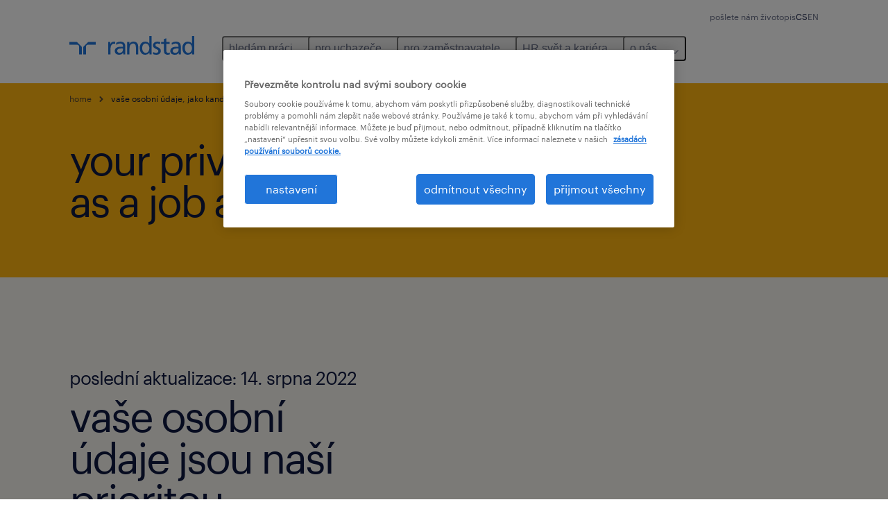

--- FILE ---
content_type: text/html
request_url: https://www.randstad.cz/vase-osobni-udaje-jako-kandidata/
body_size: 16849
content:

<!DOCTYPE html>
<html lang="cs" dir="ltr" prefix="og: https://ogp.me/ns#" class="opco-cz">
  <head>
    <meta charset="utf-8" />
<meta name="description" content="Find a job. Temporary staffing, permanent placement, consultants provided on site (Inhouse Services), seconded specialists (Professionals) and specialized HR solutions." />
<link rel="canonical" href="https://www.randstad.cz/vase-osobni-udaje-jako-kandidata/" />
<meta name="robots" content="index, follow, max-image-preview:large" />
<meta name="google" content="xokiJe-_ciFb7qY96UKJb7WxPHZY20qTKUAhYSRaWZY" />
<meta property="og:url" content="https://www.randstad.cz/vase-osobni-udaje-jako-kandidata/" />
<meta property="og:title" content="vaše osobní údaje, jako kandidáta." />
<meta property="og:description" content="Find a job. Temporary staffing, permanent placement, consultants provided on site (Inhouse Services), seconded specialists (Professionals) and specialized HR solutions." />
<meta property="og:image" content="https://www.randstad.cz/themes/custom/bluex/src/assets/img/randstad-opengraph-partner-for-talent.jpg" />
<meta name="twitter:description" content="Find a job. Temporary staffing, permanent placement, consultants provided on site (Inhouse Services), seconded specialists (Professionals) and specialized HR solutions." />
<meta name="twitter:title" content="vaše osobní údaje, jako kandidáta." />
<meta name="google-site-verification" content="ge1P9jHfFAuMCDHGkdnkHliiRtibEKZyJOYb2vQJu_I" />
<meta name="MobileOptimized" content="width" />
<meta name="HandheldFriendly" content="true" />
<meta name="viewport" content="width=device-width, initial-scale=1.0" />
<script type="application/ld+json">{
    "@context": "https://schema.org",
    "@graph": [
        {
            "@type": "WebPage",
            "breadcrumb": {
                "@type": "BreadcrumbList",
                "itemListElement": [
                    {
                        "@type": "ListItem",
                        "position": 1,
                        "name": "home",
                        "item": "https://www.randstad.cz/"
                    },
                    {
                        "@type": "ListItem",
                        "position": 2,
                        "name": "vaše osobní údaje, jako kandidáta.",
                        "item": "https://www.randstad.cz/vase-osobni-udaje-jako-kandidata/"
                    }
                ]
            },
            "author": {
                "@type": "Organization",
                "name": "Randstad Česká republika",
                "url": "https://www.randstad.cz/",
                "logo": {
                    "@type": "ImageObject",
                    "representativeOfPage": "True",
                    "url": "https://www.randstad.cz/themes/custom/bluex/src/assets/img/logo-bluex.png"
                }
            }
        }
    ]
}</script>
<link rel="icon" href="/themes/custom/bluex/favicon.ico" type="image/vnd.microsoft.icon" />
<script>window.rbdCaptchaSiteKey = '6Lf0apgeAAAAALUcyPq4iJYcjYPVgxlcunCI1InY'</script>
<script>window.rbdInvisibleCaptchaSiteKey = '6Ld4pLIbAAAAAPbcpPqv5iEEBi-eWtdHQ0DPFX7z'</script>
<script>window.captchaType = 'google_recaptcha'</script>
<script src="https://www.randstad.cz/scripts/cz/global-datalayer.js"></script>
<script>
        window.dataLayer = window.dataLayer || [];
        var data = {"page":{"environment":"prd2","country":"CZ","language":"cs","type":"other","breadcrumb":[],"search_results":{"search_result_amount":0,"search_result_distance":0,"search_result_page":0,"search_result_zip_code":"","search_result_keyword":""}}};
        var isTalentFoundation = 0;
        if (!isTalentFoundation) {
          data.page.breadcrumb = JSON.parse(sessionStorage.getItem('breadcrumb')) || [];
        }
        var next_breadcrumb = JSON.parse(sessionStorage.getItem('breadcrumb')) || [];
        next_breadcrumb.push(data.page.type);
        sessionStorage.setItem('breadcrumb', JSON.stringify(next_breadcrumb));
        if (window.dataLayer[0] !== undefined) {
          window.dataLayer[0].page = data.page;
          if (data.ecommerce) {
             window.dataLayer[0].ecommerce = data.ecommerce;
          }
        }
        else {
          window.dataLayer.push(data);
        };</script>
<script>window.a2a_config=window.a2a_config||{};a2a_config.callbacks=[];a2a_config.overlays=[];a2a_config.templates={};</script>

		  <title>Vaše osobní údaje, jako kandidáta. | Randstad Česká republika</title>
	    <link rel="preload" href="/themes/custom/bluex/dist/assets/font/Graphik-Regular.woff2" as="font" type="font/woff2" crossorigin />

    <link rel="stylesheet" media="all" href="/sites/default/files/css/css_pMiH-08Wh33c7RJvJ9YedlNKIU04nlPB_Ft77j7gBUY.css?delta=0&amp;language=cs&amp;theme=bluex&amp;include=eJx1ikEOAiEQBD8Ey5M2PTABdIQJA0Z_rzG6evHUlaomWXwLWTpBPMx4mqOXG4w4fcO1Zszam1MM5AEtFtJYCtm-ZltNF0m1wslpFzkuT_ZS29ncoLRH6IwF4Ye39_7tp062Q3jMj3J2t8mXQDB-AGsZSu4" />
<link rel="stylesheet" media="all" href="/sites/default/files/css/css_yjk4-ZuZVVvHLqjdqF9gShMmLfDcyfmIRVXj3sUGAGM.css?delta=1&amp;language=cs&amp;theme=bluex&amp;include=eJx1ikEOAiEQBD8Ey5M2PTABdIQJA0Z_rzG6evHUlaomWXwLWTpBPMx4mqOXG4w4fcO1Zszam1MM5AEtFtJYCtm-ZltNF0m1wslpFzkuT_ZS29ncoLRH6IwF4Ye39_7tp062Q3jMj3J2t8mXQDB-AGsZSu4" />

    <script src="https://www.randstad.cz/scripts/cz/gtm.js"></script>

    
  </head>
  <body class="path-node page-node-type-privacy-details-page">
    
<noscript>
      <style>
html:not(.js) .modal--navigation{visibility:visible;position:static}html:not(.js) .modal--navigation .modal__header{display:none}html:not(.js) .modal--navigation .modal__dialog::before{opacity:1;transform:translateY(0)}html:not(.js) .modal--navigation .modal__main{opacity:1;padding-bottom:12px;height:100%;margin-top:20px}html:not(.js) .modal--navigation .modal__main::after{transform:translateY(100%)}html:not(.js) .collapsible__content{max-height:100%}html:not(.js) .collapsible__button,html:not(.js) .collapsible__trigger.button,html:not(.js) .navigation__top .navigation__service{display:none}html:not(.js) .banner__slide.hidden{display:block!important}html:not(.js) .blog-overview__list{width:100%;display:block;margin-left:0!important;margin-right:0!important}html:not(.js) .blog-overview__list li{width:100%!important;margin-bottom:20px;padding:0!important}html:not(.js) .carousel-hidden{position:relative;visibility:visible;opacity:1}html:not(.js) .blog-overview--carousel .blog-overview__list:not(.slick-initialized){visibility:visible!important}

      </style>
</noscript>

    <noscript><iframe src="https://www.googletagmanager.com/ns.html?id=GTM-TZB5D9" height="0" width="0" sandbox></iframe></noscript>
      <div class="dialog-off-canvas-main-canvas" data-off-canvas-main-canvas>
    <nav role="navigation" aria-label="Mega Menu"  id="block-bluex-megamenu">
        


<script type="application/json" id="mega-menu-navigation-props">
	{"items":[{"title":"hled\u00e1m pr\u00e1ci","children":[{"title":"nab\u00eddky pr\u00e1ce","url":"\/jobs\/","children":[{"title":"administrativa","url":"\/jobs\/s-administrativa\/"},{"title":"doprava, logistika a z\u00e1sobov\u00e1n\u00ed","url":"\/jobs\/s-doprava-logistika-a-zasobovani\/"},{"title":"finance a \u00fa\u010detnictv\u00ed","url":"\/jobs\/s-ekonomika-a-podnikove-finance\/"},{"title":"HR, personalistika a pr\u00e1vn\u00ed slu\u017eby","url":"\/jobs\/s-personalistika-a-hr\/"},{"title":"IT a telekomunikace","url":"\/jobs\/s-isit-vyvoj\/"},{"title":"marketing","url":"\/jobs\/s-marketing\/"},{"title":"prodej a obchod","url":"\/jobs\/s-prodej-a-obchod\/"},{"title":"stavebnictv\u00ed a reality","url":"\/jobs\/s-stavebnictvi-a-reality\/"},{"title":"stroj\u00edrenstv\u00ed","url":"\/jobs\/s-strojirenstvi\/"},{"title":"v\u00fdroba a pr\u016fmysl","url":"\/jobs\/s-vyroba-a-prumysl\/"},{"title":"z\u00e1kaznick\u00fd service","url":"\/jobs\/s-zakaznicky-servis\/"},{"title":"zobrazit v\u0161e","url":"\/jobs\/"}]},{"title":"pr\u00e1ce Amazon","url":"\/hledam-praci\/kde-pracovat\/amazon\/","children":[{"title":"Amazon Dobrov\u00edz u Prahy","url":"\/hledam-praci\/kde-pracovat\/amazon\/amazon-dobroviz-u-prahy\/"},{"title":"Amazon Kojet\u00edn na Morav\u011b","url":"\/hledam-praci\/kde-pracovat\/amazon\/amazon-kojetin\/"}]},{"title":"brig\u00e1dy","url":"\/hledam-praci\/brigady\/"},{"title":"vytvo\u0159te si \u017eivotopis","url":"\/generator-cv\/"},{"title":"v\u00fdznamn\u00ed zam\u011bstnavatel\u00e9","url":"\/hledam-praci\/kde-pracovat\/","children":[{"title":"Amazon","url":"https:\/\/www.randstad.cz\/hledam-praci\/kde-pracovat\/amazon\/"},{"title":"Brose","url":"\/prace-v-koprivnici\/"},{"title":"Draxton Brno","url":"https:\/\/www.randstad.cz\/hledam-praci\/kde-pracovat\/draxton-brno\/"},{"title":"Ljunghall","url":"\/hledam-praci\/kde-pracovat\/ljunghall\/"},{"title":"Mondel\u0113z Lovosice","url":"\/hledam-praci\/kde-pracovat\/mondelez-lovosice\/"},{"title":"Mondel\u0113z Opava","url":"\/hledam-praci\/kde-pracovat\/mondelez-international\/"},{"title":"Philip Morris","url":"\/hledam-praci\/kde-pracovat\/philip-morris\/"},{"title":"SYNOT","url":"\/hledam-praci\/kde-pracovat\/synot\/"},{"title":"Valeo","url":"\/hledam-praci\/kde-pracovat\/valeo\/"}]},{"title":"po\u0161lete n\u00e1m \u017eivotopis","url":"\/hledam-praci\/poslete-nam-cv\/"}]},{"title":"pro uchaze\u010de","children":[{"title":"operational","url":"\/operational-kariera\/","children":[{"title":"cestovn\u00ed ruch a ubytov\u00e1n\u00ed","url":"\/operational-kariera\/cestovni-ruch-ubytovani\/"},{"title":"doprava","url":"\/operational-kariera\/doprava\/"},{"title":"pr\u00e1ce pro \u0159idi\u010de","url":"https:\/\/www.randstad.cz\/prace-pro-ridice-kamionu-a-autobusu\/"},{"title":"retail","url":"\/operational-kariera\/retail\/"},{"title":"v\u00fdroba a pr\u016fmysl","url":"\/operational-kariera\/vyroba-prumysl\/"},{"title":"\u0159emesln\u00e9 a manu\u00e1ln\u00ed pr\u00e1ce","url":"\/operational-kariera\/remeslne-manualni-prace\/"}]},{"title":"professional","url":"\/professional-kariera\/","children":[{"title":"HR, personalistika a pr\u00e1vn\u00ed slu\u017eby","url":"\/professional-kariera\/hr-personalistika-pravni-sluzby\/"},{"title":"IT a telekomunikace","url":"\/professional-kariera\/it-telekomunikace\/"},{"title":"administrativa","url":"\/professional-kariera\/administrativa\/"},{"title":"finance a \u00fa\u010detnictv\u00ed","url":"\/professional-kariera\/finance-ucetnictvi\/"},{"title":"logistika","url":"\/professional-kariera\/logistika\/"},{"title":"sales, marketing a komunikace","url":"\/professional-kariera\/sales-marketing-komunikace\/"},{"title":"stavebnictv\u00ed","url":"\/professional-kariera\/stavebnictvi\/"},{"title":"stroj\u00edrenstv\u00ed","url":"\/professional-kariera\/strojirenstvi\/"},{"title":"zdravotnictv\u00ed","url":"\/professional-kariera\/zdravotnictvi\/"},{"title":"z\u00e1kaznick\u00fd servis","url":"\/professional-kariera\/zakaznicky-servis\/"}]}]},{"title":"pro zam\u011bstnavatele","children":[{"title":"operational","url":"\/operational-sluzby\/","children":[{"title":"cestovn\u00ed ruch a ubytov\u00e1n\u00ed","url":"\/operational-sluzby\/cestovni-ruch-ubytovani\/"},{"title":"\u0159idi\u010di kamion\u016f a autobus\u016f","url":"\/operational-sluzby\/doprava\/"},{"title":"retail","url":"\/operational-sluzby\/retail\/"},{"title":"v\u00fdroba a pr\u016fmysl","url":"\/operational-sluzby\/vyroba-prumysl\/"},{"title":"\u0159emesln\u00e9 a manu\u00e1ln\u00ed pr\u00e1ce","url":"\/operational-sluzby\/remeslne-manualni-prace\/"}]},{"title":"professional","url":"\/professional-sluzby\/","children":[{"title":"HR, personalistika a pr\u00e1vn\u00ed slu\u017eby","url":"\/hledam-zamestnance\/profesni-zamereni\/hr-personalistika-pravni-sluzby\/"},{"title":"IT a telekomunikace","url":"\/hledam-zamestnance\/profesni-zamereni\/it\/"},{"title":"administrativa","url":"\/professional-sluzby\/administrativa\/"},{"title":"finance a \u00fa\u010detnictv\u00ed","url":"\/hledam-zamestnance\/profesni-zamereni\/ucetnictvi-a-finance\/"},{"title":"logistika","url":"\/hledam-zamestnance\/profesni-zamereni\/logistika-nakup\/"},{"title":"sales, marketing a komunikace","url":"\/hledam-zamestnance\/profesni-zamereni\/obchod-marketing\/"},{"title":"stavebnictv\u00ed","url":"\/professional-sluzby\/stavebnictvi\/"},{"title":"stroj\u00edrenstv\u00ed","url":"\/hledam-zamestnance\/profesni-zamereni\/engineering\/"},{"title":"zdravotnictv\u00ed","url":"\/hledam-zamestnance\/profesni-zamereni\/life-sciences-pharma\/"},{"title":"z\u00e1kaznick\u00fd servis","url":"\/professional-sluzby\/zakaznicky-servis\/"}]},{"title":"na\u0161e slu\u017eby","url":"\/hledam-zamestnance\/","children":[{"title":"HR \u0159e\u0161en\u00ed","url":"\/hr-solutions\/"},{"title":"RPO (outsourcing n\u00e1borov\u00e9ho procesu)","url":"\/hledam-zamestnance\/professionals\/rpo-recruitment-process-outsourcing-randstad\/"},{"title":"agenturn\u00ed zam\u011bstn\u00e1v\u00e1n\u00ed","url":"\/agenturni-zamestnavani\/"},{"title":"inhouse services","url":"\/inhouse-services\/"},{"title":"interim management","url":"\/hledam-zamestnance\/zamestnavejte-flexibilne\/interim-management\/"},{"title":"n\u00e1bor \u0159idi\u010d\u016f ze zahrani\u010d\u00ed","url":"\/nabor-ridicu-ze-zahranici\/"},{"title":"outplacement","url":"\/outplacement\/"},{"title":"permanent placement","url":"\/professionals\/"},{"title":"pr\u016fzkum zna\u010dky zam\u011bstnavatele","url":"\/zadost-o-ucast-v-pruzkumu-rebr\/"},{"title":"psychodiagnostika","url":"\/hledam-zamestnance\/psychodiagnostika\/"},{"title":"vzd\u011bl\u00e1v\u00e1n\u00ed a zvy\u0161ov\u00e1n\u00ed kvalifikace","url":"\/reskilling-upskilling\/"},{"title":"zam\u011bstn\u00e1v\u00e1n\u00ed cizinc\u016f","url":"\/hledam-zamestnance\/zamestnavani-cizincu\/"}]},{"title":"zam\u011bstn\u00e1vejte flexibiln\u011b","url":"\/hledam-zamestnance\/zamestnavejte-flexibilne\/"},{"title":"popt\u00e1vka","url":"\/hledam-zamestnance\/poptavka\/"}]},{"title":"HR sv\u011bt a kari\u00e9ra","children":[{"title":"HR novinky","url":"\/hr-novinky\/","children":[{"title":"agenturn\u00ed zam\u011bstn\u00e1v\u00e1n\u00ed","url":"\/hr-novinky\/agenturni-zamestnavani\/"},{"title":"motivace zam\u011bstnanc\u016f","url":"\/hr-novinky\/motivace-zamestnancu\/"},{"title":"n\u00e1bor","url":"\/hr-novinky\/nabor\/"},{"title":"p\u0159ihl\u00e1\u0161en\u00ed k odb\u011bru newsletter","url":"\/hr-novinky\/prihlaseni-k-odberu-randstad-newsletteru\/"},{"title":"trh pr\u00e1ce","url":"\/hr-novinky\/trh-prace\/"},{"title":"v\u0161echny \u010dl\u00e1nky","url":"\/hr-novinky\/vsechny-clanky\/"}]},{"title":"pr\u016fzkumy randstad","url":"\/hr-novinky\/pruzkumy-randstad\/","children":[{"title":"employer brand research","url":"\/employer-brand-research\/"},{"title":"mzdov\u00fd pr\u016fzkum","url":"\/pruzkum-k-aktualnim-mzdam-2024\/"},{"title":"pracovn\u00ed pl\u00e1ny pro rok 2025","url":"\/pruzkum-pracovni-plany-pro-rok-2025"},{"title":"trendy v HR","url":"\/zadost-o-vysledky-pruzkumu-randstad-hr-trends\/"},{"title":"workmonitor","url":"\/randstad-workmonitor-2026\/"}]},{"title":"kariern\u00ed poradna","url":"\/karierni-poradenstvi\/","children":[{"title":"hled\u00e1m pr\u00e1ci","url":"\/karierni-poradenstvi\/hledam-praci\/"},{"title":"kari\u00e9ra","url":"\/karierni-poradenstvi\/kariera\/"},{"title":"pohovor","url":"\/karierni-poradenstvi\/pohovor\/"},{"title":"p\u0159ihl\u00e1\u0161en\u00ed k odb\u011bru novinek","url":"\/karierni-poradenstvi\/prihlaseni-k-odberu-novinek\/"},{"title":"randstad rad\u00ed","url":"\/karierni-poradenstvi\/randstad-radi\/"},{"title":"v\u0161echny \u010dl\u00e1nky","url":"\/karierni-poradenstvi\/vsechny-clanky\/"},{"title":"zm\u011bna pr\u00e1ce","url":"\/karierni-poradenstvi\/zmena-prace\/"},{"title":"\u017eivotopis","url":"\/karierni-poradenstvi\/zivotopis\/"}]}]},{"title":"o n\u00e1s","children":[{"title":"o randstad","url":"\/o-nas\/","children":[{"title":"n\u00e1\u0161 p\u0159\u00edbeh","url":"\/o-nas\/historie\/"}]},{"title":"tiskov\u00e9 zpr\u00e1vy","url":"\/o-nas\/tiskove-zpravy\/","children":[{"title":"kontakty pro m\u00e9dia","url":"\/o-nas\/pro-media\/"}]},{"title":"spole\u010densk\u00e1 odpov\u011bdnost","url":"\/o-nas\/spolecenska-odpovednost\/"},{"title":"certifik\u00e1ty a ISO","url":"\/o-nas\/certifikaty-a-iso\/"},{"title":"kari\u00e9ra v randstad","url":"\/o-nas\/pridejte-se-k-nam\/"},{"title":"kontakty & pobo\u010dky","url":"\/pobocky\/"}]}],"aria":{"navigation":{"menu":"menu","navigation":"navigation","close":"zav\u0159\u00edt"},"megaMenu":{"main":"main","close":"close menu"}},"logo":{"title":"Randstad","href":"\/"},"languages":[{"language":"CS","url":"\/vase-osobni-udaje-jako-kandidata\/","isActive":true},{"language":"EN","url":"\/en\/your-privacy-a-candidate\/","isActive":false}],"utilityItems":[{"title":"po\u0161lete n\u00e1m \u017eivotopis","url":"\/hledam-praci\/poslete-nam-cv\/"}]}
</script>

<div data-rel-component="navigation" data-rel-component-props-id="mega-menu-navigation-props"><div class="rel_base rel_c_megamenu rel_relative rel_z-10 rel_bg-default lg:rel_flex lg:rel_items-center" data-rel-theme="light-default"><div class="lg:rel_container lg:rel_mx-auto lg:rel_grid lg:rel_grid-cols-[1fr_min-content] lg:rel_flex-wrap xl:rel_flex max-lg:[&_a]:rel_no-underline" style="overflow:hidden;visibility:hidden"><div class="rel_w-full lg:rel_pb-6 lg:rel_pt-2"><div class="rel_mx-auto rel_hidden rel_gap-x-6 rel_pb-1 rel_pt-2 rel_text-link-xs lg:rel_flex lg:rel_w-full lg:rel_justify-end"><a href="/hledam-praci/poslete-nam-cv/" class="!rel_text-on-bg-default-subtle rel_underline hover:!rel_text-on-bg-default-link-hover active:!rel_text-on-bg-default-link-pressed">pošlete nám životopis</a></div><div class="rel_box-content rel_flex rel_items-center rel_gap-x-2 rel_py-3 max-lg:rel_pl-6 max-lg:rel_pr-4 lg:rel_grid lg:rel_grid-cols-[auto_minmax(min-content,1fr)_auto] lg:rel_gap-0 lg:rel_border-none lg:rel_pt-4 lg:rel_pb-2"><div class="rel_inline-flex lg:rel_self-start lg:rel_pr-10"><a href="/" class="rel_c_megamenu__logo-link rel_inline-flex rel_object-left lg:rel_flex-shrink-0 lg:rel_self-start"><svg xmlns="http://www.w3.org/2000/svg" viewbox="0 0 205 30.64"><title>randstad</title><path d="M15.95,30.32H20.5V18.87a2.26,2.26,0,0,0-.67-1.62l-6.75-6.75a2.25,2.25,0,0,0-1.62-.67H0v4.56H12.53a3.42,3.42,0,0,1,3.42,3.42Z" transform="translate(0 -0.18)"></path><path d="M27.28,30.32H22.72V18.87a2.26,2.26,0,0,1,.67-1.62l6.75-6.75a2.25,2.25,0,0,1,1.62-.67H43.22v4.56H30.69a3.42,3.42,0,0,0-3.42,3.42Z" transform="translate(0 -0.18)"></path><path d="M63.8,9.82h3.52V13h.08a6.24,6.24,0,0,1,5.34-3.66,10.69,10.69,0,0,1,2.49.28V13a5.6,5.6,0,0,0-2.09-.36c-3.38,0-5.59,3.22-5.59,8.37v9.33H63.8Z" transform="translate(0 -0.18)"></path><path d="M179.24,22.35c0,3.09-2,5.44-5.7,5.44-1.72,0-3.81-1.18-3.81-3.36,0-3.65,5.06-4,7.1-4,.8,0,1.6.08,2.41.08Zm-11-7.87a9.52,9.52,0,0,1,5.94-2.13c3.77,0,5.05,1.84,5.05,5.38-1.48-.08-2.53-.08-4-.08-3.89,0-9.52,1.6-9.52,6.75,0,4.5,3.1,6.42,7.51,6.42a7.6,7.6,0,0,0,6.34-3.11h.08v2.61H183V17.79c0-5.6-2.36-8.47-8.21-8.47A13.1,13.1,0,0,0,168,11.24Z" transform="translate(0 -0.18)"></path><path d="M88,22.35c0,3.09-2,5.44-5.7,5.44-1.73,0-3.81-1.18-3.81-3.36,0-3.65,5.06-4,7.1-4,.8,0,1.6.08,2.41.08ZM77,14.48A9.52,9.52,0,0,1,83,12.35c3.77,0,5.06,1.84,5.06,5.38-1.48-.08-2.53-.08-4-.08-3.89,0-9.52,1.6-9.52,6.75,0,4.5,3.1,6.42,7.51,6.42a7.6,7.6,0,0,0,6.34-3.11h.08v2.61H91.8V17.79c0-5.6-2.36-8.47-8.21-8.47a13.1,13.1,0,0,0-6.74,1.92Z" transform="translate(0 -0.18)"></path><path d="M94.88,9.82h3.64V13h.08a7.39,7.39,0,0,1,6.73-3.72c5.31,0,7.66,3.28,7.66,8.79V30.32h-3.76V19.69c0-4.79-1-7.13-4.35-7.33-4.31,0-6.24,3.47-6.24,8.48v9.48H94.88Z" transform="translate(0 -0.18)"></path><path d="M137.55,26.33a10.06,10.06,0,0,0,4.7,1.45c1.72,0,3.85-.73,3.85-2.95,0-3.76-8.87-3.43-8.87-9.21,0-4.27,3.18-6.31,7.23-6.31a15.49,15.49,0,0,1,4.7.81l-.32,3.27a11,11,0,0,0-4-1.05c-1.92,0-3.61.81-3.61,2.51,0,4.2,8.87,3,8.87,9.58,0,4.39-3.5,6.39-7.15,6.39a11.84,11.84,0,0,1-5.62-1.12Z" transform="translate(0 -0.18)"></path><path d="M164.48,12.85h-5.43V24.11c0,2.38,1.45,3.67,3.17,3.67a4.65,4.65,0,0,0,2.57-.73v3.2a11.94,11.94,0,0,1-3.21.56c-3.89,0-6.29-1.83-6.29-5.94v-12h-4.62v-3h4.62V5.08l3.76-1.2V9.82h5.43Z" transform="translate(0 -0.18)"></path><path d="M189.56,20c-.08-3.76,1.53-7.64,5.62-7.64s6.06,3.92,6.06,7.76c0,3.43-1.77,7.68-6,7.68C191.17,27.79,189.48,23.22,189.56,20ZM201.4,30.32H205V.18h-3.76V12.6h-.08C200,10.72,198,9.32,194.38,9.32c-5.94,0-8.84,4.85-8.84,10.37s2.61,11.13,8.8,11.13a8.22,8.22,0,0,0,7-3.36h.08Z" transform="translate(0 -0.18)"></path><path d="M119.57,20c-.08-3.76,1.53-7.64,5.62-7.64s6.06,3.92,6.06,7.76c0,3.43-1.77,7.68-6,7.68C121.17,27.79,119.48,23.22,119.57,20Zm11.84,10.33H135V.18h-3.76V12.6h-.08C130,10.72,128,9.32,124.38,9.32c-5.94,0-8.84,4.85-8.84,10.37s2.61,11.13,8.8,11.13a8.22,8.22,0,0,0,7-3.36h.08Z" transform="translate(0 -0.18)"></path></svg></a></div><div class="rel_hidden lg:rel_block"><div class="lg:rel_inline-flex"><nav aria-label="main" ><ul class="rel_flex rel_flex-col lg:rel_flex-row lg:rel_gap-2"><li><button aria-haspopup="true" aria-expanded="false" class="rel_c_megamenu__l1-btn rel_group">hledám práci<span class="rel_c_megamenu__btn-icon-wrap"><svg viewbox="0 0 20 20" xmlns="http://www.w3.org/2000/svg" aria-hidden="true" class="rel_c_megamenu__btn-icon rel_c_megamenu__l1-btn-icon"><path d="M18,6.5c0,0.3-0.1,0.5-0.3,0.7l-7,7c-0.4,0.4-1,0.4-1.4,0l-7-7c-0.4-0.4-0.4-1,0-1.4c0.4-0.4,1-0.4,1.4,0l6.3,6.3l6.3-6.3c0.4-0.4,1-0.4,1.4,0C17.9,6,18,6.2,18,6.5"></path></svg></span></button><div class="rel_fixed rel_left-0 rel_hidden rel_h-full rel_w-full lg:rel_mt-3"></div><div class="rel_c_megamenu__menu rel_hidden lg:rel_-mt-6" data-rel-mega-menu="true"><div class="rel_relative rel_w-full lg:rel_container lg:rel_mx-auto"><div class="rel_sticky rel_top-0 rel_h-px rel_border-t rel_border-default max-lg:rel_hidden"></div><div class="lg:rel_flex lg:rel_gap-x-1"><div class="rel_order-2 rel_hidden rel_flex-shrink-0 lg:rel_block"><button type="button" aria-label="close menu" class="rel_c_megamenu__close-btn"><span class="rel_size-[20px]"><svg viewbox="0 0 20 20" xmlns="http://www.w3.org/2000/svg" aria-hidden="true" class="rel_fill-icon-on-bg-tertiary-idle"><path d="M11.4141,10 L17.7071,3.707 C18.0981,3.316 18.0981,2.684 17.7071,2.293 C17.3161,1.902 16.6841,1.902 16.2931,2.293 L10.0001,8.586 L3.7071,2.293 C3.3161,1.902 2.6841,1.902 2.2931,2.293 C1.9021,2.684 1.9021,3.316 2.2931,3.707 L8.5861,10 L2.2931,16.293 C1.9021,16.684 1.9021,17.316 2.2931,17.707 C2.4881,17.902 2.7441,18 3.0001,18 C3.2561,18 3.5121,17.902 3.7071,17.707 L10.0001,11.414 L16.2931,17.707 C16.4881,17.902 16.7441,18 17.0001,18 C17.2561,18 17.5121,17.902 17.7071,17.707 C18.0981,17.316 18.0981,16.683 17.7071,16.292 L11.4141,10 Z"></path></svg></span></button></div><ul class="rel_c_megamenu__menu-list"><li class="rel_c_megamenu__menu-item"><a href="/jobs/" class="rel_c_megamenu__l2-link" >nabídky práce</a><ul class="rel_flex rel_flex-col rel_c_megamenu__l3-list"><li><a href="/jobs/s-administrativa/" class="rel_c_megamenu__l4-link">administrativa</a></li><li><a href="/jobs/s-doprava-logistika-a-zasobovani/" class="rel_c_megamenu__l4-link">doprava, logistika a zásobování</a></li><li><a href="/jobs/s-ekonomika-a-podnikove-finance/" class="rel_c_megamenu__l4-link">finance a účetnictví</a></li><li><a href="/jobs/s-personalistika-a-hr/" class="rel_c_megamenu__l4-link">HR, personalistika a právní služby</a></li><li><a href="/jobs/s-isit-vyvoj/" class="rel_c_megamenu__l4-link">IT a telekomunikace</a></li><li><a href="/jobs/s-marketing/" class="rel_c_megamenu__l4-link">marketing</a></li><li><a href="/jobs/s-prodej-a-obchod/" class="rel_c_megamenu__l4-link">prodej a obchod</a></li><li><a href="/jobs/s-stavebnictvi-a-reality/" class="rel_c_megamenu__l4-link">stavebnictví a reality</a></li><li><a href="/jobs/s-strojirenstvi/" class="rel_c_megamenu__l4-link">strojírenství</a></li><li><a href="/jobs/s-vyroba-a-prumysl/" class="rel_c_megamenu__l4-link">výroba a průmysl</a></li><li><a href="/jobs/s-zakaznicky-servis/" class="rel_c_megamenu__l4-link">zákaznický service</a></li><li><a href="/jobs/" class="rel_c_megamenu__l4-link">zobrazit vše</a></li></ul></li><li class="rel_c_megamenu__menu-item"><a href="/hledam-praci/kde-pracovat/amazon/" class="rel_c_megamenu__l2-link" >práce Amazon</a><ul class="rel_flex rel_flex-col rel_c_megamenu__l3-list"><li><a href="/hledam-praci/kde-pracovat/amazon/amazon-dobroviz-u-prahy/" class="rel_c_megamenu__l4-link">Amazon Dobrovíz u Prahy</a></li><li><a href="/hledam-praci/kde-pracovat/amazon/amazon-kojetin/" class="rel_c_megamenu__l4-link">Amazon Kojetín na Moravě</a></li></ul></li><li class="rel_c_megamenu__menu-item"><a href="/hledam-praci/brigady/" class="rel_c_megamenu__l2-link" >brigády</a></li><li class="rel_c_megamenu__menu-item"><a href="/generator-cv/" class="rel_c_megamenu__l2-link" >vytvořte si životopis</a></li><li class="rel_c_megamenu__menu-item"><a href="/hledam-praci/kde-pracovat/" class="rel_c_megamenu__l2-link" >významní zaměstnavatelé</a><ul class="rel_flex rel_flex-col rel_c_megamenu__l3-list"><li><a href="https://www.randstad.cz/hledam-praci/kde-pracovat/amazon/" class="rel_c_megamenu__l4-link">Amazon</a></li><li><a href="/prace-v-koprivnici/" class="rel_c_megamenu__l4-link">Brose</a></li><li><a href="https://www.randstad.cz/hledam-praci/kde-pracovat/draxton-brno/" class="rel_c_megamenu__l4-link">Draxton Brno</a></li><li><a href="/hledam-praci/kde-pracovat/ljunghall/" class="rel_c_megamenu__l4-link">Ljunghall</a></li><li><a href="/hledam-praci/kde-pracovat/mondelez-lovosice/" class="rel_c_megamenu__l4-link">Mondelēz Lovosice</a></li><li><a href="/hledam-praci/kde-pracovat/mondelez-international/" class="rel_c_megamenu__l4-link">Mondelēz Opava</a></li><li><a href="/hledam-praci/kde-pracovat/philip-morris/" class="rel_c_megamenu__l4-link">Philip Morris</a></li><li><a href="/hledam-praci/kde-pracovat/synot/" class="rel_c_megamenu__l4-link">SYNOT</a></li><li><a href="/hledam-praci/kde-pracovat/valeo/" class="rel_c_megamenu__l4-link">Valeo</a></li></ul></li><li class="rel_c_megamenu__menu-item"><a href="/hledam-praci/poslete-nam-cv/" class="rel_c_megamenu__l2-link" >pošlete nám životopis</a></li></ul></div></div></div><div class="rel_my-1 rel_border-b rel_border-default lg:rel_hidden"></div></li><li><button aria-haspopup="true" aria-expanded="false" class="rel_c_megamenu__l1-btn rel_group">pro uchazeče<span class="rel_c_megamenu__btn-icon-wrap"><svg viewbox="0 0 20 20" xmlns="http://www.w3.org/2000/svg" aria-hidden="true" class="rel_c_megamenu__btn-icon rel_c_megamenu__l1-btn-icon"><path d="M18,6.5c0,0.3-0.1,0.5-0.3,0.7l-7,7c-0.4,0.4-1,0.4-1.4,0l-7-7c-0.4-0.4-0.4-1,0-1.4c0.4-0.4,1-0.4,1.4,0l6.3,6.3l6.3-6.3c0.4-0.4,1-0.4,1.4,0C17.9,6,18,6.2,18,6.5"></path></svg></span></button><div class="rel_fixed rel_left-0 rel_hidden rel_h-full rel_w-full lg:rel_mt-3"></div><div class="rel_c_megamenu__menu rel_hidden lg:rel_-mt-6" data-rel-mega-menu="true"><div class="rel_relative rel_w-full lg:rel_container lg:rel_mx-auto"><div class="rel_sticky rel_top-0 rel_h-px rel_border-t rel_border-default max-lg:rel_hidden"></div><div class="lg:rel_flex lg:rel_gap-x-1"><div class="rel_order-2 rel_hidden rel_flex-shrink-0 lg:rel_block"><button type="button" aria-label="close menu" class="rel_c_megamenu__close-btn"><span class="rel_size-[20px]"><svg viewbox="0 0 20 20" xmlns="http://www.w3.org/2000/svg" aria-hidden="true" class="rel_fill-icon-on-bg-tertiary-idle"><path d="M11.4141,10 L17.7071,3.707 C18.0981,3.316 18.0981,2.684 17.7071,2.293 C17.3161,1.902 16.6841,1.902 16.2931,2.293 L10.0001,8.586 L3.7071,2.293 C3.3161,1.902 2.6841,1.902 2.2931,2.293 C1.9021,2.684 1.9021,3.316 2.2931,3.707 L8.5861,10 L2.2931,16.293 C1.9021,16.684 1.9021,17.316 2.2931,17.707 C2.4881,17.902 2.7441,18 3.0001,18 C3.2561,18 3.5121,17.902 3.7071,17.707 L10.0001,11.414 L16.2931,17.707 C16.4881,17.902 16.7441,18 17.0001,18 C17.2561,18 17.5121,17.902 17.7071,17.707 C18.0981,17.316 18.0981,16.683 17.7071,16.292 L11.4141,10 Z"></path></svg></span></button></div><ul class="rel_c_megamenu__menu-list"><li class="rel_c_megamenu__menu-item"><a href="/operational-kariera/" class="rel_c_megamenu__l2-link" >operational</a><ul class="rel_flex rel_flex-col rel_c_megamenu__l3-list"><li><a href="/operational-kariera/cestovni-ruch-ubytovani/" class="rel_c_megamenu__l4-link">cestovní ruch a ubytování</a></li><li><a href="/operational-kariera/doprava/" class="rel_c_megamenu__l4-link">doprava</a></li><li><a href="https://www.randstad.cz/prace-pro-ridice-kamionu-a-autobusu/" class="rel_c_megamenu__l4-link">práce pro řidiče</a></li><li><a href="/operational-kariera/retail/" class="rel_c_megamenu__l4-link">retail</a></li><li><a href="/operational-kariera/vyroba-prumysl/" class="rel_c_megamenu__l4-link">výroba a průmysl</a></li><li><a href="/operational-kariera/remeslne-manualni-prace/" class="rel_c_megamenu__l4-link">řemeslné a manuální práce</a></li></ul></li><li class="rel_c_megamenu__menu-item"><a href="/professional-kariera/" class="rel_c_megamenu__l2-link" >professional</a><ul class="rel_flex rel_flex-col rel_c_megamenu__l3-list"><li><a href="/professional-kariera/hr-personalistika-pravni-sluzby/" class="rel_c_megamenu__l4-link">HR, personalistika a právní služby</a></li><li><a href="/professional-kariera/it-telekomunikace/" class="rel_c_megamenu__l4-link">IT a telekomunikace</a></li><li><a href="/professional-kariera/administrativa/" class="rel_c_megamenu__l4-link">administrativa</a></li><li><a href="/professional-kariera/finance-ucetnictvi/" class="rel_c_megamenu__l4-link">finance a účetnictví</a></li><li><a href="/professional-kariera/logistika/" class="rel_c_megamenu__l4-link">logistika</a></li><li><a href="/professional-kariera/sales-marketing-komunikace/" class="rel_c_megamenu__l4-link">sales, marketing a komunikace</a></li><li><a href="/professional-kariera/stavebnictvi/" class="rel_c_megamenu__l4-link">stavebnictví</a></li><li><a href="/professional-kariera/strojirenstvi/" class="rel_c_megamenu__l4-link">strojírenství</a></li><li><a href="/professional-kariera/zdravotnictvi/" class="rel_c_megamenu__l4-link">zdravotnictví</a></li><li><a href="/professional-kariera/zakaznicky-servis/" class="rel_c_megamenu__l4-link">zákaznický servis</a></li></ul></li></ul></div></div></div><div class="rel_my-1 rel_border-b rel_border-default lg:rel_hidden"></div></li><li><button aria-haspopup="true" aria-expanded="false" class="rel_c_megamenu__l1-btn rel_group">pro zaměstnavatele<span class="rel_c_megamenu__btn-icon-wrap"><svg viewbox="0 0 20 20" xmlns="http://www.w3.org/2000/svg" aria-hidden="true" class="rel_c_megamenu__btn-icon rel_c_megamenu__l1-btn-icon"><path d="M18,6.5c0,0.3-0.1,0.5-0.3,0.7l-7,7c-0.4,0.4-1,0.4-1.4,0l-7-7c-0.4-0.4-0.4-1,0-1.4c0.4-0.4,1-0.4,1.4,0l6.3,6.3l6.3-6.3c0.4-0.4,1-0.4,1.4,0C17.9,6,18,6.2,18,6.5"></path></svg></span></button><div class="rel_fixed rel_left-0 rel_hidden rel_h-full rel_w-full lg:rel_mt-3"></div><div class="rel_c_megamenu__menu rel_hidden lg:rel_-mt-6" data-rel-mega-menu="true"><div class="rel_relative rel_w-full lg:rel_container lg:rel_mx-auto"><div class="rel_sticky rel_top-0 rel_h-px rel_border-t rel_border-default max-lg:rel_hidden"></div><div class="lg:rel_flex lg:rel_gap-x-1"><div class="rel_order-2 rel_hidden rel_flex-shrink-0 lg:rel_block"><button type="button" aria-label="close menu" class="rel_c_megamenu__close-btn"><span class="rel_size-[20px]"><svg viewbox="0 0 20 20" xmlns="http://www.w3.org/2000/svg" aria-hidden="true" class="rel_fill-icon-on-bg-tertiary-idle"><path d="M11.4141,10 L17.7071,3.707 C18.0981,3.316 18.0981,2.684 17.7071,2.293 C17.3161,1.902 16.6841,1.902 16.2931,2.293 L10.0001,8.586 L3.7071,2.293 C3.3161,1.902 2.6841,1.902 2.2931,2.293 C1.9021,2.684 1.9021,3.316 2.2931,3.707 L8.5861,10 L2.2931,16.293 C1.9021,16.684 1.9021,17.316 2.2931,17.707 C2.4881,17.902 2.7441,18 3.0001,18 C3.2561,18 3.5121,17.902 3.7071,17.707 L10.0001,11.414 L16.2931,17.707 C16.4881,17.902 16.7441,18 17.0001,18 C17.2561,18 17.5121,17.902 17.7071,17.707 C18.0981,17.316 18.0981,16.683 17.7071,16.292 L11.4141,10 Z"></path></svg></span></button></div><ul class="rel_c_megamenu__menu-list"><li class="rel_c_megamenu__menu-item"><a href="/operational-sluzby/" class="rel_c_megamenu__l2-link" >operational</a><ul class="rel_flex rel_flex-col rel_c_megamenu__l3-list"><li><a href="/operational-sluzby/cestovni-ruch-ubytovani/" class="rel_c_megamenu__l4-link">cestovní ruch a ubytování</a></li><li><a href="/operational-sluzby/doprava/" class="rel_c_megamenu__l4-link">řidiči kamionů a autobusů</a></li><li><a href="/operational-sluzby/retail/" class="rel_c_megamenu__l4-link">retail</a></li><li><a href="/operational-sluzby/vyroba-prumysl/" class="rel_c_megamenu__l4-link">výroba a průmysl</a></li><li><a href="/operational-sluzby/remeslne-manualni-prace/" class="rel_c_megamenu__l4-link">řemeslné a manuální práce</a></li></ul></li><li class="rel_c_megamenu__menu-item"><a href="/professional-sluzby/" class="rel_c_megamenu__l2-link" >professional</a><ul class="rel_flex rel_flex-col rel_c_megamenu__l3-list"><li><a href="/hledam-zamestnance/profesni-zamereni/hr-personalistika-pravni-sluzby/" class="rel_c_megamenu__l4-link">HR, personalistika a právní služby</a></li><li><a href="/hledam-zamestnance/profesni-zamereni/it/" class="rel_c_megamenu__l4-link">IT a telekomunikace</a></li><li><a href="/professional-sluzby/administrativa/" class="rel_c_megamenu__l4-link">administrativa</a></li><li><a href="/hledam-zamestnance/profesni-zamereni/ucetnictvi-a-finance/" class="rel_c_megamenu__l4-link">finance a účetnictví</a></li><li><a href="/hledam-zamestnance/profesni-zamereni/logistika-nakup/" class="rel_c_megamenu__l4-link">logistika</a></li><li><a href="/hledam-zamestnance/profesni-zamereni/obchod-marketing/" class="rel_c_megamenu__l4-link">sales, marketing a komunikace</a></li><li><a href="/professional-sluzby/stavebnictvi/" class="rel_c_megamenu__l4-link">stavebnictví</a></li><li><a href="/hledam-zamestnance/profesni-zamereni/engineering/" class="rel_c_megamenu__l4-link">strojírenství</a></li><li><a href="/hledam-zamestnance/profesni-zamereni/life-sciences-pharma/" class="rel_c_megamenu__l4-link">zdravotnictví</a></li><li><a href="/professional-sluzby/zakaznicky-servis/" class="rel_c_megamenu__l4-link">zákaznický servis</a></li></ul></li><li class="rel_c_megamenu__menu-item"><a href="/hledam-zamestnance/" class="rel_c_megamenu__l2-link" >naše služby</a><ul class="rel_flex rel_flex-col rel_c_megamenu__l3-list"><li><a href="/hr-solutions/" class="rel_c_megamenu__l4-link">HR řešení</a></li><li><a href="/hledam-zamestnance/professionals/rpo-recruitment-process-outsourcing-randstad/" class="rel_c_megamenu__l4-link">RPO (outsourcing náborového procesu)</a></li><li><a href="/agenturni-zamestnavani/" class="rel_c_megamenu__l4-link">agenturní zaměstnávání</a></li><li><a href="/inhouse-services/" class="rel_c_megamenu__l4-link">inhouse services</a></li><li><a href="/hledam-zamestnance/zamestnavejte-flexibilne/interim-management/" class="rel_c_megamenu__l4-link">interim management</a></li><li><a href="/nabor-ridicu-ze-zahranici/" class="rel_c_megamenu__l4-link">nábor řidičů ze zahraničí</a></li><li><a href="/outplacement/" class="rel_c_megamenu__l4-link">outplacement</a></li><li><a href="/professionals/" class="rel_c_megamenu__l4-link">permanent placement</a></li><li><a href="/zadost-o-ucast-v-pruzkumu-rebr/" class="rel_c_megamenu__l4-link">průzkum značky zaměstnavatele</a></li><li><a href="/hledam-zamestnance/psychodiagnostika/" class="rel_c_megamenu__l4-link">psychodiagnostika</a></li><li><a href="/reskilling-upskilling/" class="rel_c_megamenu__l4-link">vzdělávání a zvyšování kvalifikace</a></li><li><a href="/hledam-zamestnance/zamestnavani-cizincu/" class="rel_c_megamenu__l4-link">zaměstnávání cizinců</a></li></ul></li><li class="rel_c_megamenu__menu-item"><a href="/hledam-zamestnance/zamestnavejte-flexibilne/" class="rel_c_megamenu__l2-link" >zaměstnávejte flexibilně</a></li><li class="rel_c_megamenu__menu-item"><a href="/hledam-zamestnance/poptavka/" class="rel_c_megamenu__l2-link" >poptávka</a></li></ul></div></div></div><div class="rel_my-1 rel_border-b rel_border-default lg:rel_hidden"></div></li><li><button aria-haspopup="true" aria-expanded="false" class="rel_c_megamenu__l1-btn rel_group">HR svět a kariéra<span class="rel_c_megamenu__btn-icon-wrap"><svg viewbox="0 0 20 20" xmlns="http://www.w3.org/2000/svg" aria-hidden="true" class="rel_c_megamenu__btn-icon rel_c_megamenu__l1-btn-icon"><path d="M18,6.5c0,0.3-0.1,0.5-0.3,0.7l-7,7c-0.4,0.4-1,0.4-1.4,0l-7-7c-0.4-0.4-0.4-1,0-1.4c0.4-0.4,1-0.4,1.4,0l6.3,6.3l6.3-6.3c0.4-0.4,1-0.4,1.4,0C17.9,6,18,6.2,18,6.5"></path></svg></span></button><div class="rel_fixed rel_left-0 rel_hidden rel_h-full rel_w-full lg:rel_mt-3"></div><div class="rel_c_megamenu__menu rel_hidden lg:rel_-mt-6" data-rel-mega-menu="true"><div class="rel_relative rel_w-full lg:rel_container lg:rel_mx-auto"><div class="rel_sticky rel_top-0 rel_h-px rel_border-t rel_border-default max-lg:rel_hidden"></div><div class="lg:rel_flex lg:rel_gap-x-1"><div class="rel_order-2 rel_hidden rel_flex-shrink-0 lg:rel_block"><button type="button" aria-label="close menu" class="rel_c_megamenu__close-btn"><span class="rel_size-[20px]"><svg viewbox="0 0 20 20" xmlns="http://www.w3.org/2000/svg" aria-hidden="true" class="rel_fill-icon-on-bg-tertiary-idle"><path d="M11.4141,10 L17.7071,3.707 C18.0981,3.316 18.0981,2.684 17.7071,2.293 C17.3161,1.902 16.6841,1.902 16.2931,2.293 L10.0001,8.586 L3.7071,2.293 C3.3161,1.902 2.6841,1.902 2.2931,2.293 C1.9021,2.684 1.9021,3.316 2.2931,3.707 L8.5861,10 L2.2931,16.293 C1.9021,16.684 1.9021,17.316 2.2931,17.707 C2.4881,17.902 2.7441,18 3.0001,18 C3.2561,18 3.5121,17.902 3.7071,17.707 L10.0001,11.414 L16.2931,17.707 C16.4881,17.902 16.7441,18 17.0001,18 C17.2561,18 17.5121,17.902 17.7071,17.707 C18.0981,17.316 18.0981,16.683 17.7071,16.292 L11.4141,10 Z"></path></svg></span></button></div><ul class="rel_c_megamenu__menu-list"><li class="rel_c_megamenu__menu-item"><a href="/hr-novinky/" class="rel_c_megamenu__l2-link" >HR novinky</a><ul class="rel_flex rel_flex-col rel_c_megamenu__l3-list"><li><a href="/hr-novinky/agenturni-zamestnavani/" class="rel_c_megamenu__l4-link">agenturní zaměstnávání</a></li><li><a href="/hr-novinky/motivace-zamestnancu/" class="rel_c_megamenu__l4-link">motivace zaměstnanců</a></li><li><a href="/hr-novinky/nabor/" class="rel_c_megamenu__l4-link">nábor</a></li><li><a href="/hr-novinky/prihlaseni-k-odberu-randstad-newsletteru/" class="rel_c_megamenu__l4-link">přihlášení k odběru newsletter</a></li><li><a href="/hr-novinky/trh-prace/" class="rel_c_megamenu__l4-link">trh práce</a></li><li><a href="/hr-novinky/vsechny-clanky/" class="rel_c_megamenu__l4-link">všechny články</a></li></ul></li><li class="rel_c_megamenu__menu-item"><a href="/hr-novinky/pruzkumy-randstad/" class="rel_c_megamenu__l2-link" >průzkumy randstad</a><ul class="rel_flex rel_flex-col rel_c_megamenu__l3-list"><li><a href="/employer-brand-research/" class="rel_c_megamenu__l4-link">employer brand research</a></li><li><a href="/pruzkum-k-aktualnim-mzdam-2024/" class="rel_c_megamenu__l4-link">mzdový průzkum</a></li><li><a href="/pruzkum-pracovni-plany-pro-rok-2025" class="rel_c_megamenu__l4-link">pracovní plány pro rok 2025</a></li><li><a href="/zadost-o-vysledky-pruzkumu-randstad-hr-trends/" class="rel_c_megamenu__l4-link">trendy v HR</a></li><li><a href="/randstad-workmonitor-2026/" class="rel_c_megamenu__l4-link">workmonitor</a></li></ul></li><li class="rel_c_megamenu__menu-item"><a href="/karierni-poradenstvi/" class="rel_c_megamenu__l2-link" >karierní poradna</a><ul class="rel_flex rel_flex-col rel_c_megamenu__l3-list"><li><a href="/karierni-poradenstvi/hledam-praci/" class="rel_c_megamenu__l4-link">hledám práci</a></li><li><a href="/karierni-poradenstvi/kariera/" class="rel_c_megamenu__l4-link">kariéra</a></li><li><a href="/karierni-poradenstvi/pohovor/" class="rel_c_megamenu__l4-link">pohovor</a></li><li><a href="/karierni-poradenstvi/prihlaseni-k-odberu-novinek/" class="rel_c_megamenu__l4-link">přihlášení k odběru novinek</a></li><li><a href="/karierni-poradenstvi/randstad-radi/" class="rel_c_megamenu__l4-link">randstad radí</a></li><li><a href="/karierni-poradenstvi/vsechny-clanky/" class="rel_c_megamenu__l4-link">všechny články</a></li><li><a href="/karierni-poradenstvi/zmena-prace/" class="rel_c_megamenu__l4-link">změna práce</a></li><li><a href="/karierni-poradenstvi/zivotopis/" class="rel_c_megamenu__l4-link">životopis</a></li></ul></li></ul></div></div></div><div class="rel_my-1 rel_border-b rel_border-default lg:rel_hidden"></div></li><li><button aria-haspopup="true" aria-expanded="false" class="rel_c_megamenu__l1-btn rel_group">o nás<span class="rel_c_megamenu__btn-icon-wrap"><svg viewbox="0 0 20 20" xmlns="http://www.w3.org/2000/svg" aria-hidden="true" class="rel_c_megamenu__btn-icon rel_c_megamenu__l1-btn-icon"><path d="M18,6.5c0,0.3-0.1,0.5-0.3,0.7l-7,7c-0.4,0.4-1,0.4-1.4,0l-7-7c-0.4-0.4-0.4-1,0-1.4c0.4-0.4,1-0.4,1.4,0l6.3,6.3l6.3-6.3c0.4-0.4,1-0.4,1.4,0C17.9,6,18,6.2,18,6.5"></path></svg></span></button><div class="rel_fixed rel_left-0 rel_hidden rel_h-full rel_w-full lg:rel_mt-3"></div><div class="rel_c_megamenu__menu rel_hidden lg:rel_-mt-6" data-rel-mega-menu="true"><div class="rel_relative rel_w-full lg:rel_container lg:rel_mx-auto"><div class="rel_sticky rel_top-0 rel_h-px rel_border-t rel_border-default max-lg:rel_hidden"></div><div class="lg:rel_flex lg:rel_gap-x-1"><div class="rel_order-2 rel_hidden rel_flex-shrink-0 lg:rel_block"><button type="button" aria-label="close menu" class="rel_c_megamenu__close-btn"><span class="rel_size-[20px]"><svg viewbox="0 0 20 20" xmlns="http://www.w3.org/2000/svg" aria-hidden="true" class="rel_fill-icon-on-bg-tertiary-idle"><path d="M11.4141,10 L17.7071,3.707 C18.0981,3.316 18.0981,2.684 17.7071,2.293 C17.3161,1.902 16.6841,1.902 16.2931,2.293 L10.0001,8.586 L3.7071,2.293 C3.3161,1.902 2.6841,1.902 2.2931,2.293 C1.9021,2.684 1.9021,3.316 2.2931,3.707 L8.5861,10 L2.2931,16.293 C1.9021,16.684 1.9021,17.316 2.2931,17.707 C2.4881,17.902 2.7441,18 3.0001,18 C3.2561,18 3.5121,17.902 3.7071,17.707 L10.0001,11.414 L16.2931,17.707 C16.4881,17.902 16.7441,18 17.0001,18 C17.2561,18 17.5121,17.902 17.7071,17.707 C18.0981,17.316 18.0981,16.683 17.7071,16.292 L11.4141,10 Z"></path></svg></span></button></div><ul class="rel_c_megamenu__menu-list"><li class="rel_c_megamenu__menu-item"><a href="/o-nas/" class="rel_c_megamenu__l2-link" >o randstad</a><ul class="rel_flex rel_flex-col rel_c_megamenu__l3-list"><li><a href="/o-nas/historie/" class="rel_c_megamenu__l4-link">náš příbeh</a></li></ul></li><li class="rel_c_megamenu__menu-item"><a href="/o-nas/tiskove-zpravy/" class="rel_c_megamenu__l2-link" >tiskové zprávy</a><ul class="rel_flex rel_flex-col rel_c_megamenu__l3-list"><li><a href="/o-nas/pro-media/" class="rel_c_megamenu__l4-link">kontakty pro média</a></li></ul></li><li class="rel_c_megamenu__menu-item"><a href="/o-nas/spolecenska-odpovednost/" class="rel_c_megamenu__l2-link" >společenská odpovědnost</a></li><li class="rel_c_megamenu__menu-item"><a href="/o-nas/certifikaty-a-iso/" class="rel_c_megamenu__l2-link" >certifikáty a ISO</a></li><li class="rel_c_megamenu__menu-item"><a href="/o-nas/pridejte-se-k-nam/" class="rel_c_megamenu__l2-link" >kariéra v randstad</a></li><li class="rel_c_megamenu__menu-item"><a href="/pobocky/" class="rel_c_megamenu__l2-link" >kontakty &amp; pobočky</a></li></ul></div></div></div><div class="rel_my-1 rel_border-b rel_border-default lg:rel_hidden"></div></li></ul></nav></div></div><div class="rel_ml-auto rel_flex rel_items-center rel_gap-1 lg:rel_pl-6 lg:rel_hidden"><button class="rel_ml-auto rel_inline-grid rel_cursor-pointer rel_place-items-center rel_p-2 lg:rel_hidden" aria-label="menu" aria-haspopup="dialog"><span class="rel_size-[20px]"><svg viewbox="0 0 20 20" xmlns="http://www.w3.org/2000/svg" class="rel_fill-icon-on-bg-tertiary-idle" aria-hidden="true"><path d="M18,11 L2,11 C1.447,11 1,10.552 1,10 C1,9.448 1.447,9 2,9 L18,9 C18.553,9 19,9.448 19,10 C19,10.552 18.553,11 18,11 Z M18,5 L2,5 C1.447,5 1,4.552 1,4 C1,3.448 1.447,3 2,3 L18,3 C18.553,3 19,3.448 19,4 C19,4.552 18.553,5 18,5 Z M18,17 L2,17 C1.447,17 1,16.552 1,16 C1,15.448 1.447,15 2,15 L18,15 C18.553,15 19,15.448 19,16 C19,16.552 18.553,17 18,17 Z"></path></svg></span></button></div></div></div></div></div><div role="dialog" class="rel_base rel_fixed rel_top-0 rel_z-10 rel_h-full rel_w-full rel_border-none rel_p-0 lg:rel_hidden rel_hidden" aria-label="navigation" aria-modal="true" data-rel-theme="light-default"><div class="rel_flex rel_h-full rel_flex-col"><div class="rel_relative rel_z-10 rel_box-content rel_flex rel_flex-shrink-0 rel_items-center rel_justify-between rel_gap-x-2 rel_border-b rel_border-default rel_bg-default rel_py-3 rel_pl-6 rel_pr-4"><a href="/" class="rel_c_megamenu__logo-link" aria-label="Randstad"><svg xmlns="http://www.w3.org/2000/svg" viewbox="0 0 205 30.64"><title>randstad</title><path d="M15.95,30.32H20.5V18.87a2.26,2.26,0,0,0-.67-1.62l-6.75-6.75a2.25,2.25,0,0,0-1.62-.67H0v4.56H12.53a3.42,3.42,0,0,1,3.42,3.42Z" transform="translate(0 -0.18)"></path><path d="M27.28,30.32H22.72V18.87a2.26,2.26,0,0,1,.67-1.62l6.75-6.75a2.25,2.25,0,0,1,1.62-.67H43.22v4.56H30.69a3.42,3.42,0,0,0-3.42,3.42Z" transform="translate(0 -0.18)"></path><path d="M63.8,9.82h3.52V13h.08a6.24,6.24,0,0,1,5.34-3.66,10.69,10.69,0,0,1,2.49.28V13a5.6,5.6,0,0,0-2.09-.36c-3.38,0-5.59,3.22-5.59,8.37v9.33H63.8Z" transform="translate(0 -0.18)"></path><path d="M179.24,22.35c0,3.09-2,5.44-5.7,5.44-1.72,0-3.81-1.18-3.81-3.36,0-3.65,5.06-4,7.1-4,.8,0,1.6.08,2.41.08Zm-11-7.87a9.52,9.52,0,0,1,5.94-2.13c3.77,0,5.05,1.84,5.05,5.38-1.48-.08-2.53-.08-4-.08-3.89,0-9.52,1.6-9.52,6.75,0,4.5,3.1,6.42,7.51,6.42a7.6,7.6,0,0,0,6.34-3.11h.08v2.61H183V17.79c0-5.6-2.36-8.47-8.21-8.47A13.1,13.1,0,0,0,168,11.24Z" transform="translate(0 -0.18)"></path><path d="M88,22.35c0,3.09-2,5.44-5.7,5.44-1.73,0-3.81-1.18-3.81-3.36,0-3.65,5.06-4,7.1-4,.8,0,1.6.08,2.41.08ZM77,14.48A9.52,9.52,0,0,1,83,12.35c3.77,0,5.06,1.84,5.06,5.38-1.48-.08-2.53-.08-4-.08-3.89,0-9.52,1.6-9.52,6.75,0,4.5,3.1,6.42,7.51,6.42a7.6,7.6,0,0,0,6.34-3.11h.08v2.61H91.8V17.79c0-5.6-2.36-8.47-8.21-8.47a13.1,13.1,0,0,0-6.74,1.92Z" transform="translate(0 -0.18)"></path><path d="M94.88,9.82h3.64V13h.08a7.39,7.39,0,0,1,6.73-3.72c5.31,0,7.66,3.28,7.66,8.79V30.32h-3.76V19.69c0-4.79-1-7.13-4.35-7.33-4.31,0-6.24,3.47-6.24,8.48v9.48H94.88Z" transform="translate(0 -0.18)"></path><path d="M137.55,26.33a10.06,10.06,0,0,0,4.7,1.45c1.72,0,3.85-.73,3.85-2.95,0-3.76-8.87-3.43-8.87-9.21,0-4.27,3.18-6.31,7.23-6.31a15.49,15.49,0,0,1,4.7.81l-.32,3.27a11,11,0,0,0-4-1.05c-1.92,0-3.61.81-3.61,2.51,0,4.2,8.87,3,8.87,9.58,0,4.39-3.5,6.39-7.15,6.39a11.84,11.84,0,0,1-5.62-1.12Z" transform="translate(0 -0.18)"></path><path d="M164.48,12.85h-5.43V24.11c0,2.38,1.45,3.67,3.17,3.67a4.65,4.65,0,0,0,2.57-.73v3.2a11.94,11.94,0,0,1-3.21.56c-3.89,0-6.29-1.83-6.29-5.94v-12h-4.62v-3h4.62V5.08l3.76-1.2V9.82h5.43Z" transform="translate(0 -0.18)"></path><path d="M189.56,20c-.08-3.76,1.53-7.64,5.62-7.64s6.06,3.92,6.06,7.76c0,3.43-1.77,7.68-6,7.68C191.17,27.79,189.48,23.22,189.56,20ZM201.4,30.32H205V.18h-3.76V12.6h-.08C200,10.72,198,9.32,194.38,9.32c-5.94,0-8.84,4.85-8.84,10.37s2.61,11.13,8.8,11.13a8.22,8.22,0,0,0,7-3.36h.08Z" transform="translate(0 -0.18)"></path><path d="M119.57,20c-.08-3.76,1.53-7.64,5.62-7.64s6.06,3.92,6.06,7.76c0,3.43-1.77,7.68-6,7.68C121.17,27.79,119.48,23.22,119.57,20Zm11.84,10.33H135V.18h-3.76V12.6h-.08C130,10.72,128,9.32,124.38,9.32c-5.94,0-8.84,4.85-8.84,10.37s2.61,11.13,8.8,11.13a8.22,8.22,0,0,0,7-3.36h.08Z" transform="translate(0 -0.18)"></path></svg></a><button class="rel_ml-auto rel_inline-grid rel_cursor-pointer rel_place-items-center rel_p-2" aria-label="zavřít"><span class="rel_size-[20px]"><svg viewbox="0 0 20 20" xmlns="http://www.w3.org/2000/svg" aria-hidden="true" class="rel_fill-icon-on-bg-tertiary-idle"><path d="M11.4141,10 L17.7071,3.707 C18.0981,3.316 18.0981,2.684 17.7071,2.293 C17.3161,1.902 16.6841,1.902 16.2931,2.293 L10.0001,8.586 L3.7071,2.293 C3.3161,1.902 2.6841,1.902 2.2931,2.293 C1.9021,2.684 1.9021,3.316 2.2931,3.707 L8.5861,10 L2.2931,16.293 C1.9021,16.684 1.9021,17.316 2.2931,17.707 C2.4881,17.902 2.7441,18 3.0001,18 C3.2561,18 3.5121,17.902 3.7071,17.707 L10.0001,11.414 L16.2931,17.707 C16.4881,17.902 16.7441,18 17.0001,18 C17.2561,18 17.5121,17.902 17.7071,17.707 C18.0981,17.316 18.0981,16.683 17.7071,16.292 L11.4141,10 Z"></path></svg></span></button></div><div class="rel_h-full rel_overflow-y-auto rel_overscroll-y-contain rel_bg-default rel_pb-8"><nav aria-label="main"  class="[&amp;_a]:rel_no-underline" ><ul class="rel_flex rel_flex-col lg:rel_flex-row lg:rel_gap-2"><li><button aria-haspopup="true" aria-expanded="false" class="rel_c_megamenu__l1-btn rel_group">hledám práci<span class="rel_c_megamenu__btn-icon-wrap"><svg viewbox="0 0 20 20" xmlns="http://www.w3.org/2000/svg" aria-hidden="true" class="rel_c_megamenu__btn-icon rel_c_megamenu__l1-btn-icon"><path d="M18,6.5c0,0.3-0.1,0.5-0.3,0.7l-7,7c-0.4,0.4-1,0.4-1.4,0l-7-7c-0.4-0.4-0.4-1,0-1.4c0.4-0.4,1-0.4,1.4,0l6.3,6.3l6.3-6.3c0.4-0.4,1-0.4,1.4,0C17.9,6,18,6.2,18,6.5"></path></svg></span></button><div class="rel_fixed rel_left-0 rel_hidden rel_h-full rel_w-full lg:rel_mt-3"></div><div class="rel_c_megamenu__menu rel_hidden lg:rel_-mt-6" data-rel-mega-menu="true"><div class="rel_relative rel_w-full lg:rel_container lg:rel_mx-auto"><div class="rel_sticky rel_top-0 rel_h-px rel_border-t rel_border-default max-lg:rel_hidden"></div><div class="lg:rel_flex lg:rel_gap-x-1"><div class="rel_order-2 rel_hidden rel_flex-shrink-0 lg:rel_block"><button type="button" aria-label="close menu" class="rel_c_megamenu__close-btn"><span class="rel_size-[20px]"><svg viewbox="0 0 20 20" xmlns="http://www.w3.org/2000/svg" aria-hidden="true" class="rel_fill-icon-on-bg-tertiary-idle"><path d="M11.4141,10 L17.7071,3.707 C18.0981,3.316 18.0981,2.684 17.7071,2.293 C17.3161,1.902 16.6841,1.902 16.2931,2.293 L10.0001,8.586 L3.7071,2.293 C3.3161,1.902 2.6841,1.902 2.2931,2.293 C1.9021,2.684 1.9021,3.316 2.2931,3.707 L8.5861,10 L2.2931,16.293 C1.9021,16.684 1.9021,17.316 2.2931,17.707 C2.4881,17.902 2.7441,18 3.0001,18 C3.2561,18 3.5121,17.902 3.7071,17.707 L10.0001,11.414 L16.2931,17.707 C16.4881,17.902 16.7441,18 17.0001,18 C17.2561,18 17.5121,17.902 17.7071,17.707 C18.0981,17.316 18.0981,16.683 17.7071,16.292 L11.4141,10 Z"></path></svg></span></button></div><ul class="rel_c_megamenu__menu-list"><li class="rel_c_megamenu__menu-item"><a href="/jobs/" class="rel_c_megamenu__l2-link" >nabídky práce</a><ul class="rel_flex rel_flex-col rel_c_megamenu__l3-list"><li><a href="/jobs/s-administrativa/" class="rel_c_megamenu__l4-link">administrativa</a></li><li><a href="/jobs/s-doprava-logistika-a-zasobovani/" class="rel_c_megamenu__l4-link">doprava, logistika a zásobování</a></li><li><a href="/jobs/s-ekonomika-a-podnikove-finance/" class="rel_c_megamenu__l4-link">finance a účetnictví</a></li><li><a href="/jobs/s-personalistika-a-hr/" class="rel_c_megamenu__l4-link">HR, personalistika a právní služby</a></li><li><a href="/jobs/s-isit-vyvoj/" class="rel_c_megamenu__l4-link">IT a telekomunikace</a></li><li><a href="/jobs/s-marketing/" class="rel_c_megamenu__l4-link">marketing</a></li><li><a href="/jobs/s-prodej-a-obchod/" class="rel_c_megamenu__l4-link">prodej a obchod</a></li><li><a href="/jobs/s-stavebnictvi-a-reality/" class="rel_c_megamenu__l4-link">stavebnictví a reality</a></li><li><a href="/jobs/s-strojirenstvi/" class="rel_c_megamenu__l4-link">strojírenství</a></li><li><a href="/jobs/s-vyroba-a-prumysl/" class="rel_c_megamenu__l4-link">výroba a průmysl</a></li><li><a href="/jobs/s-zakaznicky-servis/" class="rel_c_megamenu__l4-link">zákaznický service</a></li><li><a href="/jobs/" class="rel_c_megamenu__l4-link">zobrazit vše</a></li></ul></li><li class="rel_c_megamenu__menu-item"><a href="/hledam-praci/kde-pracovat/amazon/" class="rel_c_megamenu__l2-link" >práce Amazon</a><ul class="rel_flex rel_flex-col rel_c_megamenu__l3-list"><li><a href="/hledam-praci/kde-pracovat/amazon/amazon-dobroviz-u-prahy/" class="rel_c_megamenu__l4-link">Amazon Dobrovíz u Prahy</a></li><li><a href="/hledam-praci/kde-pracovat/amazon/amazon-kojetin/" class="rel_c_megamenu__l4-link">Amazon Kojetín na Moravě</a></li></ul></li><li class="rel_c_megamenu__menu-item"><a href="/hledam-praci/brigady/" class="rel_c_megamenu__l2-link" >brigády</a></li><li class="rel_c_megamenu__menu-item"><a href="/generator-cv/" class="rel_c_megamenu__l2-link" >vytvořte si životopis</a></li><li class="rel_c_megamenu__menu-item"><a href="/hledam-praci/kde-pracovat/" class="rel_c_megamenu__l2-link" >významní zaměstnavatelé</a><ul class="rel_flex rel_flex-col rel_c_megamenu__l3-list"><li><a href="https://www.randstad.cz/hledam-praci/kde-pracovat/amazon/" class="rel_c_megamenu__l4-link">Amazon</a></li><li><a href="/prace-v-koprivnici/" class="rel_c_megamenu__l4-link">Brose</a></li><li><a href="https://www.randstad.cz/hledam-praci/kde-pracovat/draxton-brno/" class="rel_c_megamenu__l4-link">Draxton Brno</a></li><li><a href="/hledam-praci/kde-pracovat/ljunghall/" class="rel_c_megamenu__l4-link">Ljunghall</a></li><li><a href="/hledam-praci/kde-pracovat/mondelez-lovosice/" class="rel_c_megamenu__l4-link">Mondelēz Lovosice</a></li><li><a href="/hledam-praci/kde-pracovat/mondelez-international/" class="rel_c_megamenu__l4-link">Mondelēz Opava</a></li><li><a href="/hledam-praci/kde-pracovat/philip-morris/" class="rel_c_megamenu__l4-link">Philip Morris</a></li><li><a href="/hledam-praci/kde-pracovat/synot/" class="rel_c_megamenu__l4-link">SYNOT</a></li><li><a href="/hledam-praci/kde-pracovat/valeo/" class="rel_c_megamenu__l4-link">Valeo</a></li></ul></li><li class="rel_c_megamenu__menu-item"><a href="/hledam-praci/poslete-nam-cv/" class="rel_c_megamenu__l2-link" >pošlete nám životopis</a></li></ul></div></div></div><div class="rel_my-1 rel_border-b rel_border-default lg:rel_hidden"></div></li><li><button aria-haspopup="true" aria-expanded="false" class="rel_c_megamenu__l1-btn rel_group">pro uchazeče<span class="rel_c_megamenu__btn-icon-wrap"><svg viewbox="0 0 20 20" xmlns="http://www.w3.org/2000/svg" aria-hidden="true" class="rel_c_megamenu__btn-icon rel_c_megamenu__l1-btn-icon"><path d="M18,6.5c0,0.3-0.1,0.5-0.3,0.7l-7,7c-0.4,0.4-1,0.4-1.4,0l-7-7c-0.4-0.4-0.4-1,0-1.4c0.4-0.4,1-0.4,1.4,0l6.3,6.3l6.3-6.3c0.4-0.4,1-0.4,1.4,0C17.9,6,18,6.2,18,6.5"></path></svg></span></button><div class="rel_fixed rel_left-0 rel_hidden rel_h-full rel_w-full lg:rel_mt-3"></div><div class="rel_c_megamenu__menu rel_hidden lg:rel_-mt-6" data-rel-mega-menu="true"><div class="rel_relative rel_w-full lg:rel_container lg:rel_mx-auto"><div class="rel_sticky rel_top-0 rel_h-px rel_border-t rel_border-default max-lg:rel_hidden"></div><div class="lg:rel_flex lg:rel_gap-x-1"><div class="rel_order-2 rel_hidden rel_flex-shrink-0 lg:rel_block"><button type="button" aria-label="close menu" class="rel_c_megamenu__close-btn"><span class="rel_size-[20px]"><svg viewbox="0 0 20 20" xmlns="http://www.w3.org/2000/svg" aria-hidden="true" class="rel_fill-icon-on-bg-tertiary-idle"><path d="M11.4141,10 L17.7071,3.707 C18.0981,3.316 18.0981,2.684 17.7071,2.293 C17.3161,1.902 16.6841,1.902 16.2931,2.293 L10.0001,8.586 L3.7071,2.293 C3.3161,1.902 2.6841,1.902 2.2931,2.293 C1.9021,2.684 1.9021,3.316 2.2931,3.707 L8.5861,10 L2.2931,16.293 C1.9021,16.684 1.9021,17.316 2.2931,17.707 C2.4881,17.902 2.7441,18 3.0001,18 C3.2561,18 3.5121,17.902 3.7071,17.707 L10.0001,11.414 L16.2931,17.707 C16.4881,17.902 16.7441,18 17.0001,18 C17.2561,18 17.5121,17.902 17.7071,17.707 C18.0981,17.316 18.0981,16.683 17.7071,16.292 L11.4141,10 Z"></path></svg></span></button></div><ul class="rel_c_megamenu__menu-list"><li class="rel_c_megamenu__menu-item"><a href="/operational-kariera/" class="rel_c_megamenu__l2-link" >operational</a><ul class="rel_flex rel_flex-col rel_c_megamenu__l3-list"><li><a href="/operational-kariera/cestovni-ruch-ubytovani/" class="rel_c_megamenu__l4-link">cestovní ruch a ubytování</a></li><li><a href="/operational-kariera/doprava/" class="rel_c_megamenu__l4-link">doprava</a></li><li><a href="https://www.randstad.cz/prace-pro-ridice-kamionu-a-autobusu/" class="rel_c_megamenu__l4-link">práce pro řidiče</a></li><li><a href="/operational-kariera/retail/" class="rel_c_megamenu__l4-link">retail</a></li><li><a href="/operational-kariera/vyroba-prumysl/" class="rel_c_megamenu__l4-link">výroba a průmysl</a></li><li><a href="/operational-kariera/remeslne-manualni-prace/" class="rel_c_megamenu__l4-link">řemeslné a manuální práce</a></li></ul></li><li class="rel_c_megamenu__menu-item"><a href="/professional-kariera/" class="rel_c_megamenu__l2-link" >professional</a><ul class="rel_flex rel_flex-col rel_c_megamenu__l3-list"><li><a href="/professional-kariera/hr-personalistika-pravni-sluzby/" class="rel_c_megamenu__l4-link">HR, personalistika a právní služby</a></li><li><a href="/professional-kariera/it-telekomunikace/" class="rel_c_megamenu__l4-link">IT a telekomunikace</a></li><li><a href="/professional-kariera/administrativa/" class="rel_c_megamenu__l4-link">administrativa</a></li><li><a href="/professional-kariera/finance-ucetnictvi/" class="rel_c_megamenu__l4-link">finance a účetnictví</a></li><li><a href="/professional-kariera/logistika/" class="rel_c_megamenu__l4-link">logistika</a></li><li><a href="/professional-kariera/sales-marketing-komunikace/" class="rel_c_megamenu__l4-link">sales, marketing a komunikace</a></li><li><a href="/professional-kariera/stavebnictvi/" class="rel_c_megamenu__l4-link">stavebnictví</a></li><li><a href="/professional-kariera/strojirenstvi/" class="rel_c_megamenu__l4-link">strojírenství</a></li><li><a href="/professional-kariera/zdravotnictvi/" class="rel_c_megamenu__l4-link">zdravotnictví</a></li><li><a href="/professional-kariera/zakaznicky-servis/" class="rel_c_megamenu__l4-link">zákaznický servis</a></li></ul></li></ul></div></div></div><div class="rel_my-1 rel_border-b rel_border-default lg:rel_hidden"></div></li><li><button aria-haspopup="true" aria-expanded="false" class="rel_c_megamenu__l1-btn rel_group">pro zaměstnavatele<span class="rel_c_megamenu__btn-icon-wrap"><svg viewbox="0 0 20 20" xmlns="http://www.w3.org/2000/svg" aria-hidden="true" class="rel_c_megamenu__btn-icon rel_c_megamenu__l1-btn-icon"><path d="M18,6.5c0,0.3-0.1,0.5-0.3,0.7l-7,7c-0.4,0.4-1,0.4-1.4,0l-7-7c-0.4-0.4-0.4-1,0-1.4c0.4-0.4,1-0.4,1.4,0l6.3,6.3l6.3-6.3c0.4-0.4,1-0.4,1.4,0C17.9,6,18,6.2,18,6.5"></path></svg></span></button><div class="rel_fixed rel_left-0 rel_hidden rel_h-full rel_w-full lg:rel_mt-3"></div><div class="rel_c_megamenu__menu rel_hidden lg:rel_-mt-6" data-rel-mega-menu="true"><div class="rel_relative rel_w-full lg:rel_container lg:rel_mx-auto"><div class="rel_sticky rel_top-0 rel_h-px rel_border-t rel_border-default max-lg:rel_hidden"></div><div class="lg:rel_flex lg:rel_gap-x-1"><div class="rel_order-2 rel_hidden rel_flex-shrink-0 lg:rel_block"><button type="button" aria-label="close menu" class="rel_c_megamenu__close-btn"><span class="rel_size-[20px]"><svg viewbox="0 0 20 20" xmlns="http://www.w3.org/2000/svg" aria-hidden="true" class="rel_fill-icon-on-bg-tertiary-idle"><path d="M11.4141,10 L17.7071,3.707 C18.0981,3.316 18.0981,2.684 17.7071,2.293 C17.3161,1.902 16.6841,1.902 16.2931,2.293 L10.0001,8.586 L3.7071,2.293 C3.3161,1.902 2.6841,1.902 2.2931,2.293 C1.9021,2.684 1.9021,3.316 2.2931,3.707 L8.5861,10 L2.2931,16.293 C1.9021,16.684 1.9021,17.316 2.2931,17.707 C2.4881,17.902 2.7441,18 3.0001,18 C3.2561,18 3.5121,17.902 3.7071,17.707 L10.0001,11.414 L16.2931,17.707 C16.4881,17.902 16.7441,18 17.0001,18 C17.2561,18 17.5121,17.902 17.7071,17.707 C18.0981,17.316 18.0981,16.683 17.7071,16.292 L11.4141,10 Z"></path></svg></span></button></div><ul class="rel_c_megamenu__menu-list"><li class="rel_c_megamenu__menu-item"><a href="/operational-sluzby/" class="rel_c_megamenu__l2-link" >operational</a><ul class="rel_flex rel_flex-col rel_c_megamenu__l3-list"><li><a href="/operational-sluzby/cestovni-ruch-ubytovani/" class="rel_c_megamenu__l4-link">cestovní ruch a ubytování</a></li><li><a href="/operational-sluzby/doprava/" class="rel_c_megamenu__l4-link">řidiči kamionů a autobusů</a></li><li><a href="/operational-sluzby/retail/" class="rel_c_megamenu__l4-link">retail</a></li><li><a href="/operational-sluzby/vyroba-prumysl/" class="rel_c_megamenu__l4-link">výroba a průmysl</a></li><li><a href="/operational-sluzby/remeslne-manualni-prace/" class="rel_c_megamenu__l4-link">řemeslné a manuální práce</a></li></ul></li><li class="rel_c_megamenu__menu-item"><a href="/professional-sluzby/" class="rel_c_megamenu__l2-link" >professional</a><ul class="rel_flex rel_flex-col rel_c_megamenu__l3-list"><li><a href="/hledam-zamestnance/profesni-zamereni/hr-personalistika-pravni-sluzby/" class="rel_c_megamenu__l4-link">HR, personalistika a právní služby</a></li><li><a href="/hledam-zamestnance/profesni-zamereni/it/" class="rel_c_megamenu__l4-link">IT a telekomunikace</a></li><li><a href="/professional-sluzby/administrativa/" class="rel_c_megamenu__l4-link">administrativa</a></li><li><a href="/hledam-zamestnance/profesni-zamereni/ucetnictvi-a-finance/" class="rel_c_megamenu__l4-link">finance a účetnictví</a></li><li><a href="/hledam-zamestnance/profesni-zamereni/logistika-nakup/" class="rel_c_megamenu__l4-link">logistika</a></li><li><a href="/hledam-zamestnance/profesni-zamereni/obchod-marketing/" class="rel_c_megamenu__l4-link">sales, marketing a komunikace</a></li><li><a href="/professional-sluzby/stavebnictvi/" class="rel_c_megamenu__l4-link">stavebnictví</a></li><li><a href="/hledam-zamestnance/profesni-zamereni/engineering/" class="rel_c_megamenu__l4-link">strojírenství</a></li><li><a href="/hledam-zamestnance/profesni-zamereni/life-sciences-pharma/" class="rel_c_megamenu__l4-link">zdravotnictví</a></li><li><a href="/professional-sluzby/zakaznicky-servis/" class="rel_c_megamenu__l4-link">zákaznický servis</a></li></ul></li><li class="rel_c_megamenu__menu-item"><a href="/hledam-zamestnance/" class="rel_c_megamenu__l2-link" >naše služby</a><ul class="rel_flex rel_flex-col rel_c_megamenu__l3-list"><li><a href="/hr-solutions/" class="rel_c_megamenu__l4-link">HR řešení</a></li><li><a href="/hledam-zamestnance/professionals/rpo-recruitment-process-outsourcing-randstad/" class="rel_c_megamenu__l4-link">RPO (outsourcing náborového procesu)</a></li><li><a href="/agenturni-zamestnavani/" class="rel_c_megamenu__l4-link">agenturní zaměstnávání</a></li><li><a href="/inhouse-services/" class="rel_c_megamenu__l4-link">inhouse services</a></li><li><a href="/hledam-zamestnance/zamestnavejte-flexibilne/interim-management/" class="rel_c_megamenu__l4-link">interim management</a></li><li><a href="/nabor-ridicu-ze-zahranici/" class="rel_c_megamenu__l4-link">nábor řidičů ze zahraničí</a></li><li><a href="/outplacement/" class="rel_c_megamenu__l4-link">outplacement</a></li><li><a href="/professionals/" class="rel_c_megamenu__l4-link">permanent placement</a></li><li><a href="/zadost-o-ucast-v-pruzkumu-rebr/" class="rel_c_megamenu__l4-link">průzkum značky zaměstnavatele</a></li><li><a href="/hledam-zamestnance/psychodiagnostika/" class="rel_c_megamenu__l4-link">psychodiagnostika</a></li><li><a href="/reskilling-upskilling/" class="rel_c_megamenu__l4-link">vzdělávání a zvyšování kvalifikace</a></li><li><a href="/hledam-zamestnance/zamestnavani-cizincu/" class="rel_c_megamenu__l4-link">zaměstnávání cizinců</a></li></ul></li><li class="rel_c_megamenu__menu-item"><a href="/hledam-zamestnance/zamestnavejte-flexibilne/" class="rel_c_megamenu__l2-link" >zaměstnávejte flexibilně</a></li><li class="rel_c_megamenu__menu-item"><a href="/hledam-zamestnance/poptavka/" class="rel_c_megamenu__l2-link" >poptávka</a></li></ul></div></div></div><div class="rel_my-1 rel_border-b rel_border-default lg:rel_hidden"></div></li><li><button aria-haspopup="true" aria-expanded="false" class="rel_c_megamenu__l1-btn rel_group">HR svět a kariéra<span class="rel_c_megamenu__btn-icon-wrap"><svg viewbox="0 0 20 20" xmlns="http://www.w3.org/2000/svg" aria-hidden="true" class="rel_c_megamenu__btn-icon rel_c_megamenu__l1-btn-icon"><path d="M18,6.5c0,0.3-0.1,0.5-0.3,0.7l-7,7c-0.4,0.4-1,0.4-1.4,0l-7-7c-0.4-0.4-0.4-1,0-1.4c0.4-0.4,1-0.4,1.4,0l6.3,6.3l6.3-6.3c0.4-0.4,1-0.4,1.4,0C17.9,6,18,6.2,18,6.5"></path></svg></span></button><div class="rel_fixed rel_left-0 rel_hidden rel_h-full rel_w-full lg:rel_mt-3"></div><div class="rel_c_megamenu__menu rel_hidden lg:rel_-mt-6" data-rel-mega-menu="true"><div class="rel_relative rel_w-full lg:rel_container lg:rel_mx-auto"><div class="rel_sticky rel_top-0 rel_h-px rel_border-t rel_border-default max-lg:rel_hidden"></div><div class="lg:rel_flex lg:rel_gap-x-1"><div class="rel_order-2 rel_hidden rel_flex-shrink-0 lg:rel_block"><button type="button" aria-label="close menu" class="rel_c_megamenu__close-btn"><span class="rel_size-[20px]"><svg viewbox="0 0 20 20" xmlns="http://www.w3.org/2000/svg" aria-hidden="true" class="rel_fill-icon-on-bg-tertiary-idle"><path d="M11.4141,10 L17.7071,3.707 C18.0981,3.316 18.0981,2.684 17.7071,2.293 C17.3161,1.902 16.6841,1.902 16.2931,2.293 L10.0001,8.586 L3.7071,2.293 C3.3161,1.902 2.6841,1.902 2.2931,2.293 C1.9021,2.684 1.9021,3.316 2.2931,3.707 L8.5861,10 L2.2931,16.293 C1.9021,16.684 1.9021,17.316 2.2931,17.707 C2.4881,17.902 2.7441,18 3.0001,18 C3.2561,18 3.5121,17.902 3.7071,17.707 L10.0001,11.414 L16.2931,17.707 C16.4881,17.902 16.7441,18 17.0001,18 C17.2561,18 17.5121,17.902 17.7071,17.707 C18.0981,17.316 18.0981,16.683 17.7071,16.292 L11.4141,10 Z"></path></svg></span></button></div><ul class="rel_c_megamenu__menu-list"><li class="rel_c_megamenu__menu-item"><a href="/hr-novinky/" class="rel_c_megamenu__l2-link" >HR novinky</a><ul class="rel_flex rel_flex-col rel_c_megamenu__l3-list"><li><a href="/hr-novinky/agenturni-zamestnavani/" class="rel_c_megamenu__l4-link">agenturní zaměstnávání</a></li><li><a href="/hr-novinky/motivace-zamestnancu/" class="rel_c_megamenu__l4-link">motivace zaměstnanců</a></li><li><a href="/hr-novinky/nabor/" class="rel_c_megamenu__l4-link">nábor</a></li><li><a href="/hr-novinky/prihlaseni-k-odberu-randstad-newsletteru/" class="rel_c_megamenu__l4-link">přihlášení k odběru newsletter</a></li><li><a href="/hr-novinky/trh-prace/" class="rel_c_megamenu__l4-link">trh práce</a></li><li><a href="/hr-novinky/vsechny-clanky/" class="rel_c_megamenu__l4-link">všechny články</a></li></ul></li><li class="rel_c_megamenu__menu-item"><a href="/hr-novinky/pruzkumy-randstad/" class="rel_c_megamenu__l2-link" >průzkumy randstad</a><ul class="rel_flex rel_flex-col rel_c_megamenu__l3-list"><li><a href="/employer-brand-research/" class="rel_c_megamenu__l4-link">employer brand research</a></li><li><a href="/pruzkum-k-aktualnim-mzdam-2024/" class="rel_c_megamenu__l4-link">mzdový průzkum</a></li><li><a href="/pruzkum-pracovni-plany-pro-rok-2025" class="rel_c_megamenu__l4-link">pracovní plány pro rok 2025</a></li><li><a href="/zadost-o-vysledky-pruzkumu-randstad-hr-trends/" class="rel_c_megamenu__l4-link">trendy v HR</a></li><li><a href="/randstad-workmonitor-2026/" class="rel_c_megamenu__l4-link">workmonitor</a></li></ul></li><li class="rel_c_megamenu__menu-item"><a href="/karierni-poradenstvi/" class="rel_c_megamenu__l2-link" >karierní poradna</a><ul class="rel_flex rel_flex-col rel_c_megamenu__l3-list"><li><a href="/karierni-poradenstvi/hledam-praci/" class="rel_c_megamenu__l4-link">hledám práci</a></li><li><a href="/karierni-poradenstvi/kariera/" class="rel_c_megamenu__l4-link">kariéra</a></li><li><a href="/karierni-poradenstvi/pohovor/" class="rel_c_megamenu__l4-link">pohovor</a></li><li><a href="/karierni-poradenstvi/prihlaseni-k-odberu-novinek/" class="rel_c_megamenu__l4-link">přihlášení k odběru novinek</a></li><li><a href="/karierni-poradenstvi/randstad-radi/" class="rel_c_megamenu__l4-link">randstad radí</a></li><li><a href="/karierni-poradenstvi/vsechny-clanky/" class="rel_c_megamenu__l4-link">všechny články</a></li><li><a href="/karierni-poradenstvi/zmena-prace/" class="rel_c_megamenu__l4-link">změna práce</a></li><li><a href="/karierni-poradenstvi/zivotopis/" class="rel_c_megamenu__l4-link">životopis</a></li></ul></li></ul></div></div></div><div class="rel_my-1 rel_border-b rel_border-default lg:rel_hidden"></div></li><li><button aria-haspopup="true" aria-expanded="false" class="rel_c_megamenu__l1-btn rel_group">o nás<span class="rel_c_megamenu__btn-icon-wrap"><svg viewbox="0 0 20 20" xmlns="http://www.w3.org/2000/svg" aria-hidden="true" class="rel_c_megamenu__btn-icon rel_c_megamenu__l1-btn-icon"><path d="M18,6.5c0,0.3-0.1,0.5-0.3,0.7l-7,7c-0.4,0.4-1,0.4-1.4,0l-7-7c-0.4-0.4-0.4-1,0-1.4c0.4-0.4,1-0.4,1.4,0l6.3,6.3l6.3-6.3c0.4-0.4,1-0.4,1.4,0C17.9,6,18,6.2,18,6.5"></path></svg></span></button><div class="rel_fixed rel_left-0 rel_hidden rel_h-full rel_w-full lg:rel_mt-3"></div><div class="rel_c_megamenu__menu rel_hidden lg:rel_-mt-6" data-rel-mega-menu="true"><div class="rel_relative rel_w-full lg:rel_container lg:rel_mx-auto"><div class="rel_sticky rel_top-0 rel_h-px rel_border-t rel_border-default max-lg:rel_hidden"></div><div class="lg:rel_flex lg:rel_gap-x-1"><div class="rel_order-2 rel_hidden rel_flex-shrink-0 lg:rel_block"><button type="button" aria-label="close menu" class="rel_c_megamenu__close-btn"><span class="rel_size-[20px]"><svg viewbox="0 0 20 20" xmlns="http://www.w3.org/2000/svg" aria-hidden="true" class="rel_fill-icon-on-bg-tertiary-idle"><path d="M11.4141,10 L17.7071,3.707 C18.0981,3.316 18.0981,2.684 17.7071,2.293 C17.3161,1.902 16.6841,1.902 16.2931,2.293 L10.0001,8.586 L3.7071,2.293 C3.3161,1.902 2.6841,1.902 2.2931,2.293 C1.9021,2.684 1.9021,3.316 2.2931,3.707 L8.5861,10 L2.2931,16.293 C1.9021,16.684 1.9021,17.316 2.2931,17.707 C2.4881,17.902 2.7441,18 3.0001,18 C3.2561,18 3.5121,17.902 3.7071,17.707 L10.0001,11.414 L16.2931,17.707 C16.4881,17.902 16.7441,18 17.0001,18 C17.2561,18 17.5121,17.902 17.7071,17.707 C18.0981,17.316 18.0981,16.683 17.7071,16.292 L11.4141,10 Z"></path></svg></span></button></div><ul class="rel_c_megamenu__menu-list"><li class="rel_c_megamenu__menu-item"><a href="/o-nas/" class="rel_c_megamenu__l2-link" >o randstad</a><ul class="rel_flex rel_flex-col rel_c_megamenu__l3-list"><li><a href="/o-nas/historie/" class="rel_c_megamenu__l4-link">náš příbeh</a></li></ul></li><li class="rel_c_megamenu__menu-item"><a href="/o-nas/tiskove-zpravy/" class="rel_c_megamenu__l2-link" >tiskové zprávy</a><ul class="rel_flex rel_flex-col rel_c_megamenu__l3-list"><li><a href="/o-nas/pro-media/" class="rel_c_megamenu__l4-link">kontakty pro média</a></li></ul></li><li class="rel_c_megamenu__menu-item"><a href="/o-nas/spolecenska-odpovednost/" class="rel_c_megamenu__l2-link" >společenská odpovědnost</a></li><li class="rel_c_megamenu__menu-item"><a href="/o-nas/certifikaty-a-iso/" class="rel_c_megamenu__l2-link" >certifikáty a ISO</a></li><li class="rel_c_megamenu__menu-item"><a href="/o-nas/pridejte-se-k-nam/" class="rel_c_megamenu__l2-link" >kariéra v randstad</a></li><li class="rel_c_megamenu__menu-item"><a href="/pobocky/" class="rel_c_megamenu__l2-link" >kontakty &amp; pobočky</a></li></ul></div></div></div><div class="rel_my-1 rel_border-b rel_border-default lg:rel_hidden"></div></li></ul></nav><div><a href="/hledam-praci/poslete-nam-cv/" class="rel_block rel_border-b rel_border-solid rel_border-default rel_px-6 rel_py-2 rel_text-heading-sm !rel_text-on-bg-default-subtle rel_no-underline hover:rel_no-underline">pošlete nám životopis</a></div></div></div></div></div>
<div class="toast bg-variant-brand-secondary" data-rs-toast-anchor="logged-out" data-rs-toast="logged-out" data-rs-toast-logged-out="">
	<p class="toast__message">You are successfully logged out of your my randstad account</p>

	<button class="button--icon-only" data-rs-closable="data-rs-toast-logged-out" aria-label="zavřít">
		<span class="icon fill--off-white-alpha-50">
			<svg>
				<use xlink:href="/themes/custom/bluex/dist/assets/image/icons.svg#close"></use>
			</svg>
		</span>
		<span class="hidden--visually">zavřít</span>
	</button>
</div>

<div class="toast bg-variant-brand-secondary" data-rs-toast-anchor="delete-account" data-rs-toast="delete-account" data-rs-toast-delete-account="">
	<p class="toast__message">You have successfully deleted your account</p>

	<button class="button--icon-only" data-rs-closable="data-rs-toast-delete-account" aria-label="zavřít">
		<span class="icon fill--off-white-alpha-50">
			<svg>
				<use xlink:href="/themes/custom/bluex/dist/assets/image/icons.svg#close"></use>
			</svg>
		</span>
		<span class="hidden--visually">zavřít</span>
	</button>
</div>

<div class="toast bg-variant-brand-secondary" data-rs-toast-anchor="disagreed-logged-out" data-rs-toast="disagreed-logged-out" data-rs-toast-disagreed-logged-out="">
	<p class="toast__message">There was a problem handling your request. Please log in or try again later.</p>
	<div class="toast__cta">
		<a href="#" class="toast__cta button button--s" data-rs-closable="data-rs-toast-disagreed-logged-out">not now</a>
		<a href="" class="toast__cta ml-xs button button--s button--filled">log in now</a>
	</div>
	<button class="button--icon-only" data-rs-closable="data-rs-toast-disagreed-logged-out" aria-label="zavřít">
	<span class="icon fill--off-white-alpha-50">
		<svg>
			<use xlink:href="/themes/custom/bluex/dist/assets/image/icons.svg#close"></use>
		</svg>
	</span>
		<span class="hidden--visually">zavřít</span>
	</button>
</div>
  </nav>


<div class="layout-container">

  <header class="header header--text bg-variant-brand-senary    ">

    	<div class="navigation" style="min-height:auto">
		<div class="wrapper navigation__wrapper">
							<div class="navigation__bottom">
					
<div id="block-breadcrumbs" class="block-system block-system-breadcrumb-block">
  
    
      	<nav class="breadcrumb" aria-label="breadcrumb">
		<a href="/" class="breadcrumb__link hidden--from-l">home</a>
		<ul class="breadcrumb__list hidden--until-l">
							<li class="breadcrumb__item">
											<a class="breadcrumb__link" href="/">home</a>
									</li>
							<li class="breadcrumb__item">
											vaše osobní údaje, jako kandidáta.
									</li>
					</ul>
	</nav>

  </div>

				</div>
					</div>
	</div>
    
    

    

<div class="header__wrapper wrapper">
	<div class="header__content header__content--full-width content-block">
		<h1 class="content-block__title">
			<span class="content-block__title-top">your privacy,</span>
							<span class="content-block__title-bottom text--emphasis">as a job applicant.</span>
					</h1>
		<div class="content-block__split">
      			
		</div>
	</div>
</div>

  </header>

  
    <div data-drupal-messages-fallback class="hidden"></div>



  <main role="main">
    <div >
      
    <article>

  
    

  
  <div>
    <div class="banner bg-variant-brand-tertiary ">
  <div class="wrapper l:flex">
    <div class="banner__media media-block">
      
    <img src="/s3fs-media/cz/public/privacy_pages/people_yellow.svg?VersionId=mchptYdezcdOoVrAQ7CKs0_t3WZJPbAH" alt="lidé potřesení rukou" title="people yellow" />



    </div>
    <div class="banner__content content-block">
              <p class="content-block__eyebrow">poslední aktualizace: 14. srpna 2022</p>
      
      <h2 class="content-block__title">vaše osobní údaje jsou naší prioritou.</h2>
              <div class="content-block__description body-copy"><p>Vaše osobní údaje využíváme při náboru, výběru kandidátů a poskytování poradenství ohledně pracovních příležitostí (společně “Náborové aktivity”).&nbsp;&nbsp;</p>
<p>Díky neustálé inovaci plní společnost Randstad naši silnou vizi – posilovat celoživotní zaměstnatelnost a plnit příslib naší značky: proaktivitu, transparentnost a poradenství, abychom talentům nabízeli skutečně obohacující zkušenost k nalezení zaměstnání kdekoli na světě.</p>
<p>Společnými správci registru uchazečů jsou Randstad HR Solutions a Randstad Services.&nbsp;</p>
<p>Společnými správci nástroje Kontrola sankcí jsou Randstad HR Solutions, Randstad Services a Randstad N.V., naše mateřská společnost.</p></div>
            
    </div>
  </div>
</div>



	<div id="tabs" class="visibility-hidden">

		
		<div class="block tab-bar__wrapper">
			<div class="bg-variant-white">
				<div class="wrapper pb-l l:pb-l">
					<div class="tab-bar" data-rs-tab-bar="">
																																																																																																																																																																																																																																<a href="#active-tab" class="tab-bar__item active" data-rs-tab-bar-item="jaké-osobní-údaje-o-vás-shromažďujeme-">
									jaké osobní údaje o vás shromažďujeme? 
								</a>
																																				<a href="#active-tab" class="tab-bar__item " data-rs-tab-bar-item="proč-potřebujeme-vaše-osobní-údaje">
									proč potřebujeme vaše osobní údaje?
								</a>
																																				<a href="#active-tab" class="tab-bar__item " data-rs-tab-bar-item="jak-dlouho-vaše-osobní-údaje-uchováváme">
									jak dlouho vaše osobní údaje uchováváme?
								</a>
																																												</div>
					<div class="tab-bar__line divider"></div>
				</div>
			</div>
							<div class="tab-bar__content" data-rs-tab-bar-content="">
																																																																																																																																																																																							
							<div class="tab-bar__content-item active"
									 data-rs-tab-bar-content-item="jaké-osobní-údaje-o-vás-shromažďujeme-">
								
		
<div class="block bg-variant-white bluex-body-copy ">
	<div class="block__wrapper wrapper">
					<div class="block__header">
									<h2 class="block__title">
						jaké osobní údaje o vás shromažďujeme? 
					</h2>
				
							</div>
				<div class="block__content block__content--s body-copy ">
												<p>Jakožto o kandidátovi o Vás shromažďujeme a zpracováváme například následující osobní údaje:</p>
<ul>
<li>Identifikační údaje – můžeme zpracovávat Vaše jméno, kontaktní údaje (včetně adresy trvalého nebo přechodného bydliště, telefonního čísla domů a mobilního telefonního čísla, soukromé emailové adresy), občanství a zemi trvalého pobytu, datum a místo narození, (ve výjimečných případech) pohlaví, podpis a jazyky, které ovládáte.</li>
<li>Životopis a další náborové informace – můžeme zpracovávat Váš životopis/resumé, pracovní zkušenosti, informace o Vašich schopnostech, zkušenostech a vzdělání a další relevantní informace (například fotografie, poznámky z pohovoru a osobní údaje, které jsou součástí průvodního dopisu nebo přijímacího procesu).</li>
<li>Informace o náhradách a benefitech – můžeme zpracovávat osobní údaje týkající se Vašich aktuálních náhrad a benefitů včetně (bez omezení) aktuálního bonusu, opakovaných plateb a benefitů.</li>
<li>Identifikátory vydávané vládou – ze zákona můžeme zpracovávat identifikátory vydávané vládou včetně (bez omezení) rodného čísla, čísla sociálního pojištění a čísla sociálního zabezpečení.</li>
<li>Fotografie a videonahrávky – fotografie a videa Vaší osoby můžeme pořizovat, pokud se účastníte náborových akcí, setkání, konferencí apod.</li>
<li>Záznamy hovorů – při volání do našich call center můžeme Váš hlas a řeč zpracovávat nahráváním.</li>
<li>Informace o návštěvníkovi – při vstupu do našich prostor můžeme z bezpečnostních důvodů shromažďovat Vaše jméno, kontaktní údaje, registrační značku vozidla a jiné identifikační údaje. Pokud je to ze zákona povinné, můžeme Vás ze zdravotních a bezpečnostních důvodů požádat i o poskytnutí informací o Vašem zdravotním stavu (včetně informací týkajících se virových infekcí, chřipky apod.).</li>
<li>Výsledky průzkumů – můžeme zpracovávat Vaše odpovědi na otázky v našich průzkumech.</li>
<li>Informace, které se rozhodnete s námi sdílet, a obsah naší komunikace – pokud se rozhodnete je nám sdělit, můžeme zpracovávat i dodatečné osobní údaje (např. během naší komunikace).</li>
<li>Nepřímo získané údaje (viz následující odstavec) - v rozsahu nepřesahujícím rozsah stanovený zákoníkem práce pro výběrové řízení v období před vznikem pracovního poměru.</li>
</ul>
<p>Tyto údaje lze získat:</p>
<ul>
<li>přímo od Vás.</li>
<li>nepřímo od Vás, tj:
<ul>
<li>z veřejných zdrojů, seznamů a rejstříků, jejichž účel je slučitelný s účelem, pro který zpracováváme Vaše osobní údaje, jako je obchodní rejstřík, živnostenský rejstřík, insolvenční rejstřík;</li>
<li>od třetích stran (např. účast v našem referenčním programu) na základě Vašeho souhlasu;</li>
<li>ze sociálních sítí, jejichž účel je v souladu s účelem našeho zpracování (např. LinkedIn).</li>
<li>z pracovních portálů, jako jsou např. <a href="http://www.fajnbrigady.cz">www.fajnbrigady.cz</a>, <a href="http://www.monster.cz">www.monster.cz</a>, <a href="http://www.jobdnes.cz">www.jobdnes.cz</a>, <a href="http://www.sprace.cz">www.sprace.cz</a>, <a href="http://www.inwork.cz">www.inwork.cz</a>, <a href="http://www.praceunas.cz">www.praceunas.cz</a>, <a href="http://www.easyprace.cz">www.easyprace.cz</a>, <a href="http://www.dobraprace.cz">www.dobraprace.cz</a>, <a href="http://www.profesia.cz">www.profesia.cz</a>, <a href="http://www.pracezeny.cz">www.pracezeny.cz</a>, <a href="http://www.jobs.cz">www.jobs.cz</a>, <a href="http://www.prace.cz">www.prace.cz</a>.</li>
</ul>
</li>
</ul>
<p>V druhém případě Vás budeme informovat o účelu a zdrojích údajů, které používáme, když s Vámi budeme komunikovat v souvislosti s našimi náborovými aktivitami, nebo v každém případě do jednoho měsíce od okamžiku, kdy Vaše údaje nepřímo získáme. Výjimkou jsou případy, kdy by poskytnutí těchto informací způsobilo nepřiměřené úsilí. V takovém případě můžeme přijmout alternativní opatření na ochranu Vašich práv a svobod.</p>
								
					</div>
	</div>
</div>


							</div>
																								
							<div class="tab-bar__content-item "
									 data-rs-tab-bar-content-item="proč-potřebujeme-vaše-osobní-údaje">
								
		
<div class="block bg-variant-white bluex-body-copy ">
	<div class="block__wrapper wrapper">
					<div class="block__header">
									<h2 class="block__title">
						proč potřebujeme vaše osobní údaje?
					</h2>
				
							</div>
				<div class="block__content block__content--s body-copy ">
												<p>Účely, k nimž zpracováváme Vaše osobní údaje</p>
<p>Právní základy pro zpracování osobních údajů</p>
<p>Výběrové řízení na konkrétní pracovní pozice v našich společnostech</p>
<p>Zpracování je nezbytné pro splnění pracovněprávních povinností; a/nebo</p>
<p>Zpracování je založeno na našem oprávněném zájmu na realizaci náborového procesu a výběru našich budoucích zaměstnanců z řad uchazečů.</p>
<p>Registrujeme Vás v našem registru uchazečů, abychom Vám mohli doporučovat pracovní nabídky na základě Vašeho profilu a umožnili našim konzultantům poskytovat Vám pracovní nabídky na míru.</p>
<p>Ke zpracování Vašich osobních údajů za tímto účelem může dojít, pokud jste k takovému zpracování udělili souhlas.</p>
<p>Školení a aktualizace systémů/statistické účely. Některé systémy, které používáme pro náborovou činnost, jsou založeny na technologii strojového učení. Aby tato technologie spolehlivě fungovala, je třeba ji trénovat a aktualizovat na základě stávajících dat. Osobní údaje můžeme zpracovávat také souhrnně pro statistické účely.&nbsp;</p>
<p>Na základě našeho oprávněného zájmu na školení a aktualizaci našich systémů. Zavedli jsme zmírňující opatření k omezení dopadu na soukromí, jako je například zrušení identifikace a snadné odhlášení ve Vašich volbách.</p>
<p>Vedení sporů a soudní spory a vyřizování případných hlášení prostřednictvím Postupu oznamování nevhodného chování</p>
<p>Zpracování je nezbytné pro účely oprávněných zájmů společnosti Randstad, které zahrnují ochranu majetku společnosti, ochranu jejích právních zájmů a správu právních nároků/sporů a vyřizování hlášení o případných oznámení nevhodného chování ve společnosti Randstad nebo ve vztahu ke společnosti Randstad.</p>
<p>Dodržování pracovněprávních předpisů, daňových předpisů a předpisů o sociálním zabezpečení a dalších právních nebo regulačních požadavků (např. požadavků na rovné příležitosti a rozmanitost na pracovišti).</p>
<p>Zpracování je nezbytné pro splnění právních povinností v oblasti zaměstnanosti a sociálního zabezpečení.</p>
<p>Zveřejnění Vašich fotografií pro marketingové účely</p>
<p>Ke zpracování Vašich osobních údajů za tímto účelem může dojít, pokud jste k takovému zpracování udělili souhlas.</p>
<p>Zařízení, bezpečnost a pohotovostní plánování</p>
<p>Zpracování je nezbytné pro účely oprávněných zájmů společnosti Randstad, mezi které patří ochrana a zabezpečení našeho majetku, našich zařízení, našich informačních systémů a našich zaměstnanců.</p>
<p>Provádění podnikových transakcí (včetně fúzí, akvizic a prodejů).</p>
<p>Zpracování je nezbytné pro účely oprávněných zájmů společnosti Randstad, mezi které patří zájem společnosti Randstad rozvíjet své podnikání prostřednictvím fúzí, akvizic a prodejů.</p>
<p>Záznamy hovorů uskutečněných v našich call centrech</p>
<p>Zpracování je nezbytné pro účely oprávněných zájmů společnosti Randstad, které zahrnují ochranu majetku společnosti, ochranu jejích právních zájmů a správu právních nároků/sporů.</p>
<p>Zasílání přímého marketingu včetně průzkumů a statistických účelů.</p>
<p>Ke zpracování Vašich osobních údajů za tímto účelem může dojít, pokud jste k takovému zpracování udělili souhlas.</p>
								
					</div>
	</div>
</div>


							</div>
																								
							<div class="tab-bar__content-item "
									 data-rs-tab-bar-content-item="jak-dlouho-vaše-osobní-údaje-uchováváme">
								
		
<div class="block bg-variant-white bluex-body-copy ">
	<div class="block__wrapper wrapper">
					<div class="block__header">
									<h2 class="block__title">
						jak dlouho vaše osobní údaje uchováváme?
					</h2>
				
							</div>
				<div class="block__content block__content--s body-copy ">
												<p>Pokud je zpracování založeno na souhlasu, můžeme Vaše osobní údaje uchovávat po dobu, na kterou jste nám udělili souhlas, pokud tento souhlas neodvoláte. Pokud zpracování není založeno na souhlasu, budeme Vaše osobní údaje uchovávat po dobu trvání náborového procesu týkajícího se konkrétní pracovní pozice, o kterou jste se ucházeli, nejdéle však po dobu 6 měsíců od data Vaší žádosti. Vaše osobní údaje můžeme uchovávat i po ukončení takového procesu, pokud je to nezbytné v souvislosti s jakýmkoli skutečným nebo potenciálním sporem (např. potřebujeme tyto osobní údaje k určení nebo obhajobě právních nároků); v takovém případě budeme Vaše osobní údaje uchovávat až do ukončení takového sporu. Pro účely přímého marketingu prováděného na základě našeho oprávněného zájmu uchováváme vaše údaje po dobu 5 let od ukončení posledního smluvního vztahu. Pokud jste kontaktovali naše call centrum, záznam o hovoru bude uchováván po dobu 6 měsíců. Pokud nám to ukládá závazný předpis, archivujeme dokumenty obsahující Vaše údaje po stanovenou dobu</p>
								
					</div>
	</div>
</div>


							</div>
																																					</div>
					</div>
	</div>
<div class="banner bg-variant-brand-quaternary ">
  <div class="wrapper l:flex">
    <div class="banner__media media-block">
      
    <img src="/s3fs-media/cz/public/privacy_pages/contact_us_blue.svg?VersionId=JISJpoErrjKHlguPfGoG04zsUJrcinkj" alt="telefon a pošta" title="contact us blue" />



    </div>
    <div class="banner__content content-block">
      
      <h2 class="content-block__title">kontaktujte nás</h2>
              <div class="content-block__description body-copy"><p>Pokud máte k tomuto oznámení jakékoli dotazy či obavy ohledně Vašeho soukromí nebo byste rádi uplatnili svá práva či získali další informace o zárukách, které jsme zavedli, aby Vaše osobní údaje byly náležitě chráněné, pokud dochází k jejich předání mimo Evropu, kontaktujte našeho pověřence pro ochranu osobní údajů na adrese <a href="mailto:osobniudaje@randstad.cz">osobniudaje@randstad.cz</a></p></div>
            
    </div>
  </div>
</div>

  </div>

</article>


    </div>
  </main>

  <footer class="footer bg-variant-brand-secondary">
    <div class="footer__wrapper wrapper">
      <div class="footer__grid divider">
        
    
              <div class="footer__column">
        <ul class="extensive-link-list">
                          <li class="extensive-link-list__item divider">
                                <div class="collapsible__trigger hidden--until-l">
                  <span class="extensive-link-list__list-title">
                    hledám práci
                  </span>
                </div>
                                <div role="button" tabindex="0" class="collapsible__trigger footer__column-button-mobile hidden--from-l" data-rs-collapsible="" aria-expanded="false" data-rs-toggable="">
                  <span class="extensive-link-list__list-title">
                    hledám práci
                                          <span class="icon toggle-arrow">
                        <svg>
                          <use xlink:href="/themes/custom/bluex/dist/assets/image/icons.svg#chevron-down"></use>
                        </svg>
                      </span>
                                      </span>
                </div>
                <div class="collapsible__content" data-rs-collapsible-content="">
                                      <ul>
                                              <li><a href="/jobs/">nabídky práce</a></li>
                                              <li><a href="/hledam-praci/kde-pracovat/amazon/" data-drupal-link-system-path="node/757">práce v Amazon</a></li>
                                              <li><a href="/hledam-praci/brigady/" data-drupal-link-system-path="node/827">brigády</a></li>
                                              <li><a href="/hledam-praci/poslete-nam-cv/" data-drupal-link-system-path="node/751">poslat životopis</a></li>
                                              <li><a href="/hledam-praci/kde-pracovat/" data-drupal-link-system-path="node/756">vyberte si zaměstnavatele</a></li>
                                          </ul>
                                  </div>
              </li>
                          <li class="extensive-link-list__item divider">
                                <div class="collapsible__trigger hidden--until-l">
                  <span class="extensive-link-list__list-title">
                    pro zaměstnavatele
                  </span>
                </div>
                                <div role="button" tabindex="0" class="collapsible__trigger footer__column-button-mobile hidden--from-l" data-rs-collapsible="" aria-expanded="false" data-rs-toggable="">
                  <span class="extensive-link-list__list-title">
                    pro zaměstnavatele
                                          <span class="icon toggle-arrow">
                        <svg>
                          <use xlink:href="/themes/custom/bluex/dist/assets/image/icons.svg#chevron-down"></use>
                        </svg>
                      </span>
                                      </span>
                </div>
                <div class="collapsible__content" data-rs-collapsible-content="">
                                      <ul>
                                              <li><a href="/operational-sluzby/" data-drupal-link-system-path="node/1399">operational</a></li>
                                              <li><a href="/professional-sluzby/" data-drupal-link-system-path="node/1400">professional</a></li>
                                              <li><a href="/hledam-zamestnance/" data-drupal-link-system-path="node/890">naše služby</a></li>
                                              <li><a href="/hledam-zamestnance/poptavka/" data-drupal-link-system-path="node/752">poptávka</a></li>
                                          </ul>
                                  </div>
              </li>
                    </ul>
      </div>
                <div class="footer__column">
        <ul class="extensive-link-list">
                          <li class="extensive-link-list__item divider">
                                <div class="collapsible__trigger hidden--until-l">
                  <span class="extensive-link-list__list-title">
                    pro uchazeče
                  </span>
                </div>
                                <div role="button" tabindex="0" class="collapsible__trigger footer__column-button-mobile hidden--from-l" data-rs-collapsible="" aria-expanded="false" data-rs-toggable="">
                  <span class="extensive-link-list__list-title">
                    pro uchazeče
                                          <span class="icon toggle-arrow">
                        <svg>
                          <use xlink:href="/themes/custom/bluex/dist/assets/image/icons.svg#chevron-down"></use>
                        </svg>
                      </span>
                                      </span>
                </div>
                <div class="collapsible__content" data-rs-collapsible-content="">
                                      <ul>
                                              <li><a href="/operational-kariera/" data-drupal-link-system-path="node/1398">operational</a></li>
                                              <li><a href="/professional-kariera/" data-drupal-link-system-path="node/1397">professional</a></li>
                                          </ul>
                                  </div>
              </li>
                          <li class="extensive-link-list__item divider">
                                <div class="collapsible__trigger hidden--until-l">
                  <span class="extensive-link-list__list-title">
                    HR svět a kariéra
                  </span>
                </div>
                                <div role="button" tabindex="0" class="collapsible__trigger footer__column-button-mobile hidden--from-l" data-rs-collapsible="" aria-expanded="false" data-rs-toggable="">
                  <span class="extensive-link-list__list-title">
                    HR svět a kariéra
                                          <span class="icon toggle-arrow">
                        <svg>
                          <use xlink:href="/themes/custom/bluex/dist/assets/image/icons.svg#chevron-down"></use>
                        </svg>
                      </span>
                                      </span>
                </div>
                <div class="collapsible__content" data-rs-collapsible-content="">
                                      <ul>
                                              <li><a href="/employer-brand-research/" data-drupal-link-system-path="node/891">employer brand research</a></li>
                                              <li><a href="/hr-novinky/pruzkumy-randstad/" data-drupal-link-system-path="node/1361">průzkumy randstad</a></li>
                                              <li><a href="/hr-novinky/" data-drupal-link-system-path="node/716">HR novinky</a></li>
                                              <li><a href="/karierni-poradenstvi/" data-drupal-link-system-path="node/722">karierní poradna</a></li>
                                          </ul>
                                  </div>
              </li>
                    </ul>
      </div>
                <div class="footer__column">
        <ul class="extensive-link-list">
                          <li class="extensive-link-list__item divider">
                                <div class="collapsible__trigger hidden--until-l">
                  <span class="extensive-link-list__list-title">
                    o nás
                  </span>
                </div>
                                <div role="button" tabindex="0" class="collapsible__trigger footer__column-button-mobile hidden--from-l" data-rs-collapsible="" aria-expanded="false" data-rs-toggable="">
                  <span class="extensive-link-list__list-title">
                    o nás
                                          <span class="icon toggle-arrow">
                        <svg>
                          <use xlink:href="/themes/custom/bluex/dist/assets/image/icons.svg#chevron-down"></use>
                        </svg>
                      </span>
                                      </span>
                </div>
                <div class="collapsible__content" data-rs-collapsible-content="">
                                      <ul>
                                              <li><a href="/o-nas/" data-drupal-link-system-path="node/887">o randstad</a></li>
                                              <li><a href="/o-nas/historie/" data-drupal-link-system-path="node/730">náš příbeh</a></li>
                                              <li><a href="/o-nas/tiskove-zpravy/">tiskové zprávy</a></li>
                                              <li><a href="/o-nas/spolecenska-odpovednost/" data-drupal-link-system-path="node/754">společenská odpovědnost</a></li>
                                              <li><a href="/o-nas/pridejte-se-k-nam/" data-drupal-link-system-path="node/738">přidej se k nám</a></li>
                                              <li><a href="/pobocky/" data-drupal-link-system-path="node/134">kontakty &amp; pobočky</a></li>
                                              <li><a href="/s3fs-media/cz/public/2024-09/Bezpečnostní%20politika%20informací_public%20%281%29.pdf?VersionId=YAmTj.9WdypsPs23KUaNYpmvFCQKEh.v" target="_blank" title="bezpečnost informací">bezpečnostní politika</a></li>
                                          </ul>
                                  </div>
              </li>
                    </ul>
      </div>
      



      </div>

      <div class="footer__grid">
        		<div class="footer__bottom-nav">
      
        <ul>
          <li>
        <a href="/legislativa/vseobecne-podminky/" data-drupal-link-system-path="node/857">všeobecné obchodní podmínky</a>
      </li>
          <li>
        <a href="/legislativa/ochrana-osobnich-udaju/" data-drupal-link-system-path="node/859">ochrana osobních údajů</a>
      </li>
          <li>
        <a href="/legislativa/obchodni-zasady/" data-drupal-link-system-path="node/853">obchodní zásady</a>
      </li>
          <li>
        <a href="/legislativa/lidska-prava/" data-drupal-link-system-path="node/867">lidská práva</a>
      </li>
          <li>
        <a href="/legislativa/lidska-prava/ochrana-zdravi-bezpecnost-pri-praci/" data-drupal-link-system-path="node/1259">ochrana zdraví &amp; bezpečnost při práci</a>
      </li>
          <li>
        <a href="/legislativa/cookies/" data-drupal-link-system-path="node/851">cookies</a>
      </li>
          <li>
        <a href="/o-nas/spolecenska-odpovednost/ohlaseni-pochybeni/" data-drupal-link-system-path="node/755">ohlášení pochybení</a>
      </li>
          <li>
        <a href="/legislativa/nahlaseni-zneuziti/" data-drupal-link-system-path="node/852">nahlášení zneužití</a>
      </li>
          <li>
        <a href="/legislativa/ohlaseni-bezpecnostniho-problemu/" data-drupal-link-system-path="node/854">ohlášení bezpečnostního problému</a>
      </li>
          <li>
        <a href="/sitemap/" data-drupal-link-system-path="sitemap">mapa stránek</a>
      </li>
          <li>
        <a href="/vase-osobni-udaje-v-podrobnostech/" title="prohlášení o ochraně soukromí" data-drupal-link-system-path="node/7">prohlášení o ochraně soukromí</a>
      </li>
        </ul>
  


  </div>



    <ul class="social__list">
                    
            <li class="social__item">
																	<a href="https://www.linkedin.com/company/randstad-czech-republic/"  title="linkedin" target="_blank" rel="noopener noreferrer" aria-label="linkedin">
											<span class="icon icon--l icon--inline">
													<svg>
														<use xlink:href="/themes/custom/bluex/dist/assets/image/icons.svg#linkedin-filled-30"></use>
													</svg>
											</span>
									</a>
								            </li>
                    
            <li class="social__item">
																	<a href="https://twitter.com/randstadcz"  title="twitter" target="_blank" rel="noopener noreferrer" aria-label="x">
										<span class="icon icon--l icon--inline">
												<svg>
													<use xlink:href="/themes/custom/bluex/dist/assets/image/icons.svg#x"></use>
												</svg>
										</span>
									</a>
								            </li>
                    
            <li class="social__item">
																	<a href="https://www.facebook.com/randstadcz"  title="facebook" target="_blank" rel="noopener noreferrer" aria-label="facebook">
											<span class="icon icon--l icon--inline">
													<svg>
														<use xlink:href="/themes/custom/bluex/dist/assets/image/icons.svg#facebook-filled-30"></use>
													</svg>
											</span>
									</a>
								            </li>
                    
            <li class="social__item">
																	<a href="https://www.youtube.com/channel/UCtHlx6mmnzhyY5SOZJkoWtA"  title="youtube" target="_blank" rel="noopener noreferrer" aria-label="youtube">
											<span class="icon icon--l icon--inline">
													<svg>
														<use xlink:href="/themes/custom/bluex/dist/assets/image/icons.svg#youtube-filled-30"></use>
													</svg>
											</span>
									</a>
								            </li>
                    
            <li class="social__item">
																	<a href="https://www.instagram.com/randstadcz/"  title="instagram" target="_blank" rel="noopener noreferrer" aria-label="instagram">
											<span class="icon icon--l icon--inline">
													<svg>
														<use xlink:href="/themes/custom/bluex/dist/assets/image/icons.svg#instagram-filled-30"></use>
													</svg>
											</span>
									</a>
								            </li>
                    
            <li class="social__item">
																	<a href="https://www.tiktok.com/@randstadcz?is_from_webapp=1&sender_device=pc"  title="tiktok" target="_blank" rel="noopener noreferrer" aria-label="tiktok">
											<span class="icon icon--l icon--inline">
													<svg>
														<use xlink:href="/themes/custom/bluex/dist/assets/image/icons.svg#tiktok-filled-30"></use>
													</svg>
											</span>
									</a>
								            </li>
            </ul>



      <div class="footer__info">
      <p>Randstad HR Solutions s.r.o., IČ 08025851, DIČ CZ08025851 zapsaná v obchodním rejstříku vedeném Městským soudem v Praze, spisová značka C 311763.<br>
Sídlo společnosti se nachází na adrese Praha 1, Nové Město, Jungmannova 26/15, tel.:&nbsp;222 210 013<br>
RANDSTAD, <img class="icon--inline" src="/themes/custom/bluex/src/assets/img/randstad-logo.png" alt="home" height="20" width="42" loading="lazy">, HUMAN FORWARD a SHAPING THE WORLD OF WORK registrované obchodní značky ve vlastnictví Randstad N.V.</p>

<p>© Randstad N.V. 2021. Všechna práva vyhrazena.</p>
    </div>
  

      </div>
    </div>
  </footer>

</div>

  </div>

    
    <script type="application/json" data-drupal-selector="drupal-settings-json">{"path":{"baseUrl":"\/","pathPrefix":"","currentPath":"node\/4","currentPathIsAdmin":false,"isFront":false,"currentLanguage":"cs","themeUrl":"themes\/custom\/bluex"},"pluralDelimiter":"\u0003","suppressDeprecationErrors":true,"currentLanguage":"cs","poll_app_url":"https:\/\/api-poll-bx-prd2.prd.randstad-bluex.com","advanced_search_settings":{"internalJobSearchUrl":"\/pridejte-se-k-nam\/volna-mista\/","jobSearchUrl":"\/jobs","remapProps":{"q":"query","qt":"queryTitle","s":"specialism","s2":"subSpecialism","r":"jobCategory","km":"distance","sa":"yearSalary","sd":"daySalary","sm":"monthSalary","sh":"hourSalary","postcode":"postcode","b":"branch","dc":"divisionId","page":"page","language":"l"},"matchRegex":"(q|qt|s|s2|r|mi|sa|sd|sh|postcode|b|dc|page)-([^\\\/]+)","postalCodeRegex":"^\\d{3}\\s?\\d{2}$"},"rbd_webform":{"general_error_text":"Form service not available. Please contact your site administrator.","submit_request":{"firstLabel":"contact information","secondLabel":"job information"},"refer_friend":{"firstLabel":"your details","secondLabel":"your friends details"}},"opco":"cz","env":"prd2","lang":"cs","youtube_consent":0,"youtube_custom_text":{"cs":{"youtube_enable":0},"en":null},"jobTranslationStrings":{"nl":{"january":"januari","february":"februari","march":"maart","april":"april","may":"mei","june":"juni","july":"juli","august":"augustus","september":"september","october":"oktober","november":"november","december":"december","Day0":"zondag","Day1":"maandag","Day2":"dinsdag","Day3":"woensdag","Day4":"donderdag","Day5":"vrijdag","Day6":"zaterdag","Of":"zondag"},"fr":{"january":"janvier","february":"f\u00e9vrier","march":"mars","april":"avril","may":"mai","june":"juin","july":"juillet","august":"ao\u00fbt","september":"septembre","october":"octobre","november":"novembre","december":"d\u00e9cembre","Day0":"dimanche","Day1":"lundi","Day2":"mardi","Day3":"mercredi","Day4":"jeudi","Day5":"vendredi","Day6":"samedi","Of":"de"}},"card_settings":{"miles_settings":{"checked":0,"icon":"","icon_attributes":{"aria-label":"distance to job"}},"location_settings":{"checked":1,"icon":"marker","icon_attributes":{"aria-label":"um\u00edst\u011bn\u00ed funkce"}},"jobtype_settings":{"checked":1,"icon":"briefcase","icon_attributes":{"aria-label":"typ pracovn\u00ed pozice"}},"salary_settings":{"checked":1,"icon":"salary","icon_attributes":{"aria-label":"\u00fadaj o v\u00fd\u0161i odm\u011bny za pr\u00e1ci"}}},"additional_card_settings":{"favorite_icon":0,"favorite_icon_attributes":{"aria-label":"ulo\u017eit tuto \u00falohu na pozd\u011bji"},"info_icon_attributes":{"aria-label":"v\u00edce informac\u00ed k t\u00e9to pracovn\u00ed nab\u00eddce"},"close_icon_attributes":{"aria-label":"zav\u0159\u00edt"},"custom_salary_string":0,"no_salary_rate":0},"country":"","user":{"uid":0,"permissionsHash":"afd5cf78049a2a4c94c3e02783cf91adb6542698835c66057187935d76524876"}}</script>
<script src="/sites/default/files/js/js_mTS9nHqQi6nfzTxE_yRPmzqtZ_pmegcPNDU4yLWTkPo.js?scope=footer&amp;delta=0&amp;language=cs&amp;theme=bluex&amp;include=[base64]"></script>
<script src="/themes/custom/bluex/dist/assets/js/orbit/polyfill.js?v=1.x"></script>
<script src="/sites/default/files/js/js_gpXe4q0w0Sodmul--bbhVHi4Vzxxywb2izcANpgA2ys.js?scope=footer&amp;delta=2&amp;language=cs&amp;theme=bluex&amp;include=[base64]"></script>
<script src="/themes/custom/bluex/dist/assets/js/orbit/modal.js?v=1.x"></script>
<script src="/sites/default/files/js/js_GtgjgGU9g9kWswqss-1oiyNG5cVqcp0His8Dkg20-qM.js?scope=footer&amp;delta=4&amp;language=cs&amp;theme=bluex&amp;include=[base64]"></script>
<script src="/themes/custom/bluex/dist/assets/components/login_popup/one_trust_customize.js?t99h6w"></script>
<script src="https://unpkg.com/react@18.2.0/umd/react.production.min.js"></script>
<script src="https://unpkg.com/react-dom@18.2.0/umd/react-dom.production.min.js"></script>
<script src="/themes/custom/bluex/react-dist/assets/react/navigation.bundle.js?v=1.x"></script>
<script src="/sites/default/files/js/js_KxTh8BVecsrX3agA1_MRf6ckBziSnIDbKX60SIOtPx4.js?scope=footer&amp;delta=9&amp;language=cs&amp;theme=bluex&amp;include=[base64]"></script>
<script src="https://www.randstad.cz/scripts/cz/captcha.js"></script>
<script src="https://www.randstad.cz/scripts/cz/chat.js"></script>
<script src="/sites/default/files/js/js_kcxnLaIMn5w1wjnpTctqVfcz6dkO3FnMVt7yxSJFzH8.js?scope=footer&amp;delta=12&amp;language=cs&amp;theme=bluex&amp;include=[base64]"></script>

      </body>
</html>


--- FILE ---
content_type: text/javascript
request_url: https://www.randstad.cz/sites/default/files/js/js_mTS9nHqQi6nfzTxE_yRPmzqtZ_pmegcPNDU4yLWTkPo.js?scope=footer&delta=0&language=cs&theme=bluex&include=eJx1jusOgzAIhV9I7SMRWllXraUpaKZPv8a5xbnsD5fvcAAbZ3qYG7NSaTHnNheeWAOnxu6Sj2wxtihCKgfjRKBlFgVXA09ho0MphE7bhEvweFqiaKWJuK0QJvQEomskMT-kG6QptgeHWd0dzanujvxXH9gKYKSi8DW6QS3VstaX0Y0hefMGtFDS10VxJWQVc1hhuODquDKv095_1mJfGwZMaz1JbnwCP3uIxw
body_size: 32944
content:
/* @license GPL-2.0-or-later https://www.drupal.org/licensing/faq */
(()=>{var Br=Object.create;var It=Object.defineProperty;var zr=Object.getOwnPropertyDescriptor;var Ur=Object.getOwnPropertyNames;var Vr=Object.getPrototypeOf,Xr=Object.prototype.hasOwnProperty;var Qr=(w)=>It(w,"__esModule",{value:!0});var Gr=(w,V)=>()=>(V||w((V={exports:{}}).exports,V),V.exports);var Yr=(w,V,z)=>{if(V&&typeof V=="object"||typeof V=="function"){for(let xe of Ur(V))!Xr.call(w,xe)&&xe!=="default"&&It(w,xe,{get:()=>V[xe],enumerable:!(z=zr(V,xe))||z.enumerable});}return w;},Jr=(w)=>Yr(Qr(It(w!=null?Br(Vr(w)):{},"default",w&&w.__esModule&&"default" in w?{get:()=>w.default,enumerable:!0}:{value:w,enumerable:!0})),w);var Ln=Gr((qn,dt)=>{(function(w,V){"use strict";typeof dt=="object"&&typeof dt.exports=="object"?dt.exports=w.document?V(w,!0):function(z){if(!z.document)throw new Error("jQuery requires a window with a document");return V(z);}:V(w);})(typeof window!="undefined"?window:qn,function(w,V){"use strict";var z=[],xe=Object.getPrototypeOf,ee=z.slice,_t=z.flat?function(e){return z.flat.call(e);}:function(e){return z.concat.apply([],e);},Ze=z.push,pe=z.indexOf,et={},Wt=et.toString,We=et.hasOwnProperty,Ft=We.toString,On=Ft.call(Object),q={},L=function(t){return typeof t=="function"&&typeof t.nodeType!="number"&&typeof t.item!="function";},Ne=function(t){return t!=null&&t===t.window;},j=w.document,Pn={type:!0,src:!0,nonce:!0,noModule:!0};function $t(e,t,n){n=n||j;var r,o,u=n.createElement("script");if(u.text=e,t)for(r in Pn)o=t[r]||t.getAttribute&&t.getAttribute(r),o&&u.setAttribute(r,o);n.head.appendChild(u).parentNode.removeChild(u);}function ke(e){return e==null?e+"":typeof e=="object"||typeof e=="function"?et[Wt.call(e)]||"object":typeof e;}var Bt="3.7.1",Mn=/HTML$/i,i=function(e,t){return new i.fn.init(e,t);};i.fn=i.prototype={jquery:Bt,constructor:i,length:0,toArray:function(){return ee.call(this);},get:function(e){return e==null?ee.call(this):e<0?this[e+this.length]:this[e];},pushStack:function(e){var t=i.merge(this.constructor(),e);return t.prevObject=this,t;},each:function(e){return i.each(this,e);},map:function(e){return this.pushStack(i.map(this,function(t,n){return e.call(t,n,t);}));},slice:function(){return this.pushStack(ee.apply(this,arguments));},first:function(){return this.eq(0);},last:function(){return this.eq(-1);},even:function(){return this.pushStack(i.grep(this,function(e,t){return (t+1)%2;}));},odd:function(){return this.pushStack(i.grep(this,function(e,t){return t%2;}));},eq:function(e){var t=this.length,n=+e+(e<0?t:0);return this.pushStack(n>=0&&n<t?[this[n]]:[]);},end:function(){return this.prevObject||this.constructor();},push:Ze,sort:z.sort,splice:z.splice},i.extend=i.fn.extend=function(){var e,t,n,r,o,u,a=arguments[0]||{},c=1,f=arguments.length,d=!1;for(typeof a=="boolean"&&(d=a,a=arguments[c]||{},c++),typeof a!="object"&&!L(a)&&(a={}),c===f&&(a=this,c--);c<f;c++)if((e=arguments[c])!=null)for(t in e)r=e[t],!(t==="__proto__"||a===r)&&(d&&r&&(i.isPlainObject(r)||(o=Array.isArray(r)))?(n=a[t],o&&!Array.isArray(n)?u=[]:!o&&!i.isPlainObject(n)?u={}:u=n,o=!1,a[t]=i.extend(d,u,r)):r!==void 0&&(a[t]=r));return a;},i.extend({expando:"jQuery"+(Bt+Math.random()).replace(/\D/g,""),isReady:!0,error:function(e){throw new Error(e);},noop:function(){},isPlainObject:function(e){var t,n;return !e||Wt.call(e)!=="[object Object]"?!1:(t=xe(e),t?(n=We.call(t,"constructor")&&t.constructor,typeof n=="function"&&Ft.call(n)===On):!0);},isEmptyObject:function(e){var t;for(t in e)return !1;return !0;},globalEval:function(e,t,n){$t(e,{nonce:t&&t.nonce},n);},each:function(e,t){var n,r=0;if(pt(e))for(n=e.length;r<n&&t.call(e[r],r,e[r])!==!1;r++);else{for(r in e)if(t.call(e[r],r,e[r])===!1)break;}return e;},text:function(e){var t,n="",r=0,o=e.nodeType;if(!o)for(;t=e[r++];)n+=i.text(t);return o===1||o===11?e.textContent:o===9?e.documentElement.textContent:o===3||o===4?e.nodeValue:n;},makeArray:function(e,t){var n=t||[];return e!=null&&(pt(Object(e))?i.merge(n,typeof e=="string"?[e]:e):Ze.call(n,e)),n;},inArray:function(e,t,n){return t==null?-1:pe.call(t,e,n);},isXMLDoc:function(e){var t=e&&e.namespaceURI,n=e&&(e.ownerDocument||e).documentElement;return !Mn.test(t||n&&n.nodeName||"HTML");},merge:function(e,t){for(var n=+t.length,r=0,o=e.length;r<n;r++)e[o++]=t[r];return e.length=o,e;},grep:function(e,t,n){for(var r,o=[],u=0,a=e.length,c=!n;u<a;u++)r=!t(e[u],u),r!==c&&o.push(e[u]);return o;},map:function(e,t,n){var r,o,u=0,a=[];if(pt(e))for(r=e.length;u<r;u++)o=t(e[u],u,n),o!=null&&a.push(o);else for(u in e)o=t(e[u],u,n),o!=null&&a.push(o);return _t(a);},guid:1,support:q}),typeof Symbol=="function"&&(i.fn[Symbol.iterator]=z[Symbol.iterator]),i.each("Boolean Number String Function Array Date RegExp Object Error Symbol".split(" "),function(e,t){et["[object "+t+"]"]=t.toLowerCase();});function pt(e){var t=!!e&&"length" in e&&e.length,n=ke(e);return L(e)||Ne(e)?!1:n==="array"||t===0||typeof t=="number"&&t>0&&t-1 in e;}function $(e,t){return e.nodeName&&e.nodeName.toLowerCase()===t.toLowerCase();}var Rn=z.pop,In=z.sort,_n=z.splice,W="[\\x20\\t\\r\\n\\f]",Fe=new RegExp("^"+W+"+|((?:^|[^\\\\])(?:\\\\.)*)"+W+"+$","g");i.contains=function(e,t){var n=t&&t.parentNode;return e===n||!!(n&&n.nodeType===1&&(e.contains?e.contains(n):e.compareDocumentPosition&&e.compareDocumentPosition(n)&16));};var Wn=/([\0-\x1f\x7f]|^-?\d)|^-$|[^\x80-\uFFFF\w-]/g;function Fn(e,t){return t?e==="\0"?"\uFFFD":e.slice(0,-1)+"\\"+e.charCodeAt(e.length-1).toString(16)+" ":"\\"+e;}i.escapeSelector=function(e){return (e+"").replace(Wn,Fn);};var he=j,ht=Ze;(function(){var e,t,n,r,o,u=ht,a,c,f,d,y,b=i.expando,h=0,x=0,N=st(),R=st(),H=st(),X=st(),U=function(s,l){return s===l&&(o=!0),0;},se="checked|selected|async|autofocus|autoplay|controls|defer|disabled|hidden|ismap|loop|multiple|open|readonly|required|scoped",fe="(?:\\\\[\\da-fA-F]{1,6}"+W+"?|\\\\[^\\r\\n\\f]|[\\w-]|[^\0-\\x7f])+",M="\\["+W+"*("+fe+")(?:"+W+"*([*^$|!~]?=)"+W+`*(?:'((?:\\\\.|[^\\\\'])*)'|"((?:\\\\.|[^\\\\"])*)"|(`+fe+"))|)"+W+"*\\]",Ae=":("+fe+`)(?:\\((('((?:\\\\.|[^\\\\'])*)'|"((?:\\\\.|[^\\\\"])*)")|((?:\\\\.|[^\\\\()[\\]]|`+M+")*)|.*)\\)|)",I=new RegExp(W+"+","g"),B=new RegExp("^"+W+"*,"+W+"*"),Ye=new RegExp("^"+W+"*([>+~]|"+W+")"+W+"*"),qt=new RegExp(W+"|>"),ce=new RegExp(Ae),Je=new RegExp("^"+fe+"$"),le={ID:new RegExp("^#("+fe+")"),CLASS:new RegExp("^\\.("+fe+")"),TAG:new RegExp("^("+fe+"|[*])"),ATTR:new RegExp("^"+M),PSEUDO:new RegExp("^"+Ae),CHILD:new RegExp("^:(only|first|last|nth|nth-last)-(child|of-type)(?:\\("+W+"*(even|odd|(([+-]|)(\\d*)n|)"+W+"*(?:([+-]|)"+W+"*(\\d+)|))"+W+"*\\)|)","i"),bool:new RegExp("^(?:"+se+")$","i"),needsContext:new RegExp("^"+W+"*[>+~]|:(even|odd|eq|gt|lt|nth|first|last)(?:\\("+W+"*((?:-\\d)?\\d*)"+W+"*\\)|)(?=[^-]|$)","i")},me=/^(?:input|select|textarea|button)$/i,Te=/^h\d$/i,ne=/^(?:#([\w-]+)|(\w+)|\.([\w-]+))$/,Lt=/[+~]/,ve=new RegExp("\\\\[\\da-fA-F]{1,6}"+W+"?|\\\\([^\\r\\n\\f])","g"),be=function(s,l){var p="0x"+s.slice(1)-65536;return l||(p<0?String.fromCharCode(p+65536):String.fromCharCode(p>>10|55296,p&1023|56320));},Mr=function(){Ce();},Rr=ct(function(s){return s.disabled===!0&&$(s,"fieldset");},{dir:"parentNode",next:"legend"});function Ir(){try{return a.activeElement;}catch(s){}}try{u.apply(z=ee.call(he.childNodes),he.childNodes),z[he.childNodes.length].nodeType;}catch(s){u={apply:function(l,p){ht.apply(l,ee.call(p));},call:function(l){ht.apply(l,ee.call(arguments,1));}};}function _(s,l,p,g){var v,m,T,S,C,O,D,k=l&&l.ownerDocument,P=l?l.nodeType:9;if(p=p||[],typeof s!="string"||!s||P!==1&&P!==9&&P!==11)return p;if(!g&&(Ce(l),l=l||a,f)){if(P!==11&&(C=ne.exec(s)))if(v=C[1])if(P===9)if(T=l.getElementById(v)){if(T.id===v)return u.call(p,T),p;}else return p;else{if(k&&(T=k.getElementById(v))&&_.contains(l,T)&&T.id===v)return u.call(p,T),p;}else{if(C[2])return u.apply(p,l.getElementsByTagName(s)),p;if((v=C[3])&&l.getElementsByClassName)return u.apply(p,l.getElementsByClassName(v)),p;}if(!X[s+" "]&&(!d||!d.test(s))){if(D=s,k=l,P===1&&(qt.test(s)||Ye.test(s))){for(k=Lt.test(s)&&Ht(l.parentNode)||l,(k!=l||!q.scope)&&((S=l.getAttribute("id"))?S=i.escapeSelector(S):l.setAttribute("id",S=b)),O=Ke(s),m=O.length;m--;)O[m]=(S?"#"+S:":scope")+" "+ft(O[m]);D=O.join(",");}try{return u.apply(p,k.querySelectorAll(D)),p;}catch(A){X(s,!0);}finally{S===b&&l.removeAttribute("id");}}}return jn(s.replace(Fe,"$1"),l,p,g);}function st(){var s=[];function l(p,g){return s.push(p+" ")>t.cacheLength&&delete l[s.shift()],l[p+" "]=g;}return l;}function oe(s){return s[b]=!0,s;}function Ie(s){var l=a.createElement("fieldset");try{return !!s(l);}catch(p){return !1;}finally{l.parentNode&&l.parentNode.removeChild(l),l=null;}}function _r(s){return function(l){return $(l,"input")&&l.type===s;};}function Wr(s){return function(l){return ($(l,"input")||$(l,"button"))&&l.type===s;};}function Nn(s){return function(l){return "form" in l?l.parentNode&&l.disabled===!1?"label" in l?"label" in l.parentNode?l.parentNode.disabled===s:l.disabled===s:l.isDisabled===s||l.isDisabled!==!s&&Rr(l)===s:l.disabled===s:"label" in l?l.disabled===s:!1;};}function De(s){return oe(function(l){return l=+l,oe(function(p,g){for(var v,m=s([],p.length,l),T=m.length;T--;)p[v=m[T]]&&(p[v]=!(g[v]=p[v]));});});}function Ht(s){return s&&typeof s.getElementsByTagName!="undefined"&&s;}function Ce(s){var l,p=s?s.ownerDocument||s:he;return p==a||p.nodeType!==9||!p.documentElement||(a=p,c=a.documentElement,f=!i.isXMLDoc(a),y=c.matches||c.webkitMatchesSelector||c.msMatchesSelector,c.msMatchesSelector&&he!=a&&(l=a.defaultView)&&l.top!==l&&l.addEventListener("unload",Mr),q.getById=Ie(function(g){return c.appendChild(g).id=i.expando,!a.getElementsByName||!a.getElementsByName(i.expando).length;}),q.disconnectedMatch=Ie(function(g){return y.call(g,"*");}),q.scope=Ie(function(){return a.querySelectorAll(":scope");}),q.cssHas=Ie(function(){try{return a.querySelector(":has(*,:jqfake)"),!1;}catch(g){return !0;}}),q.getById?(t.filter.ID=function(g){var v=g.replace(ve,be);return function(m){return m.getAttribute("id")===v;};},t.find.ID=function(g,v){if(typeof v.getElementById!="undefined"&&f){var m=v.getElementById(g);return m?[m]:[];}}):(t.filter.ID=function(g){var v=g.replace(ve,be);return function(m){var T=typeof m.getAttributeNode!="undefined"&&m.getAttributeNode("id");return T&&T.value===v;};},t.find.ID=function(g,v){if(typeof v.getElementById!="undefined"&&f){var m,T,S,C=v.getElementById(g);if(C){if(m=C.getAttributeNode("id"),m&&m.value===g)return [C];for(S=v.getElementsByName(g),T=0;C=S[T++];)if(m=C.getAttributeNode("id"),m&&m.value===g)return [C];}return [];}}),t.find.TAG=function(g,v){return typeof v.getElementsByTagName!="undefined"?v.getElementsByTagName(g):v.querySelectorAll(g);},t.find.CLASS=function(g,v){if(typeof v.getElementsByClassName!="undefined"&&f)return v.getElementsByClassName(g);},d=[],Ie(function(g){var v;c.appendChild(g).innerHTML="<a id='"+b+"' href='' disabled='disabled'></a><select id='"+b+"-\r\\' disabled='disabled'><option selected=''></option></select>",g.querySelectorAll("[selected]").length||d.push("\\["+W+"*(?:value|"+se+")"),g.querySelectorAll("[id~="+b+"-]").length||d.push("~="),g.querySelectorAll("a#"+b+"+*").length||d.push(".#.+[+~]"),g.querySelectorAll(":checked").length||d.push(":checked"),v=a.createElement("input"),v.setAttribute("type","hidden"),g.appendChild(v).setAttribute("name","D"),c.appendChild(g).disabled=!0,g.querySelectorAll(":disabled").length!==2&&d.push(":enabled",":disabled"),v=a.createElement("input"),v.setAttribute("name",""),g.appendChild(v),g.querySelectorAll("[name='']").length||d.push("\\["+W+"*name"+W+"*="+W+`*(?:''|"")`);}),q.cssHas||d.push(":has"),d=d.length&&new RegExp(d.join("|")),U=function(g,v){if(g===v)return o=!0,0;var m=!g.compareDocumentPosition-!v.compareDocumentPosition;return m||(m=(g.ownerDocument||g)==(v.ownerDocument||v)?g.compareDocumentPosition(v):1,m&1||!q.sortDetached&&v.compareDocumentPosition(g)===m?g===a||g.ownerDocument==he&&_.contains(he,g)?-1:v===a||v.ownerDocument==he&&_.contains(he,v)?1:r?pe.call(r,g)-pe.call(r,v):0:m&4?-1:1);}),a;}_.matches=function(s,l){return _(s,null,null,l);},_.matchesSelector=function(s,l){if(Ce(s),f&&!X[l+" "]&&(!d||!d.test(l)))try{var p=y.call(s,l);if(p||q.disconnectedMatch||s.document&&s.document.nodeType!==11)return p;}catch(g){X(l,!0);}return _(l,a,null,[s]).length>0;},_.contains=function(s,l){return (s.ownerDocument||s)!=a&&Ce(s),i.contains(s,l);},_.attr=function(s,l){(s.ownerDocument||s)!=a&&Ce(s);var p=t.attrHandle[l.toLowerCase()],g=p&&We.call(t.attrHandle,l.toLowerCase())?p(s,l,!f):void 0;return g!==void 0?g:s.getAttribute(l);},_.error=function(s){throw new Error("Syntax error, unrecognized expression: "+s);},i.uniqueSort=function(s){var l,p=[],g=0,v=0;if(o=!q.sortStable,r=!q.sortStable&&ee.call(s,0),In.call(s,U),o){for(;l=s[v++];)l===s[v]&&(g=p.push(v));for(;g--;)_n.call(s,p[g],1);}return r=null,s;},i.fn.uniqueSort=function(){return this.pushStack(i.uniqueSort(ee.apply(this)));},t=i.expr={cacheLength:50,createPseudo:oe,match:le,attrHandle:{},find:{},relative:{">":{dir:"parentNode",first:!0}," ":{dir:"parentNode"},"+":{dir:"previousSibling",first:!0},"~":{dir:"previousSibling"}},preFilter:{ATTR:function(s){return s[1]=s[1].replace(ve,be),s[3]=(s[3]||s[4]||s[5]||"").replace(ve,be),s[2]==="~="&&(s[3]=" "+s[3]+" "),s.slice(0,4);},CHILD:function(s){return s[1]=s[1].toLowerCase(),s[1].slice(0,3)==="nth"?(s[3]||_.error(s[0]),s[4]=+(s[4]?s[5]+(s[6]||1):2*(s[3]==="even"||s[3]==="odd")),s[5]=+(s[7]+s[8]||s[3]==="odd")):s[3]&&_.error(s[0]),s;},PSEUDO:function(s){var l,p=!s[6]&&s[2];return le.CHILD.test(s[0])?null:(s[3]?s[2]=s[4]||s[5]||"":p&&ce.test(p)&&(l=Ke(p,!0))&&(l=p.indexOf(")",p.length-l)-p.length)&&(s[0]=s[0].slice(0,l),s[2]=p.slice(0,l)),s.slice(0,3));}},filter:{TAG:function(s){var l=s.replace(ve,be).toLowerCase();return s==="*"?function(){return !0;}:function(p){return $(p,l);};},CLASS:function(s){var l=N[s+" "];return l||(l=new RegExp("(^|"+W+")"+s+"("+W+"|$)"))&&N(s,function(p){return l.test(typeof p.className=="string"&&p.className||typeof p.getAttribute!="undefined"&&p.getAttribute("class")||"");});},ATTR:function(s,l,p){return function(g){var v=_.attr(g,s);return v==null?l==="!=":l?(v+="",l==="="?v===p:l==="!="?v!==p:l==="^="?p&&v.indexOf(p)===0:l==="*="?p&&v.indexOf(p)>-1:l==="$="?p&&v.slice(-p.length)===p:l==="~="?(" "+v.replace(I," ")+" ").indexOf(p)>-1:l==="|="?v===p||v.slice(0,p.length+1)===p+"-":!1):!0;};},CHILD:function(s,l,p,g,v){var m=s.slice(0,3)!=="nth",T=s.slice(-4)!=="last",S=l==="of-type";return g===1&&v===0?function(C){return !!C.parentNode;}:function(C,O,D){var k,P,A,F,Z,Q=m!==T?"nextSibling":"previousSibling",re=C.parentNode,de=S&&C.nodeName.toLowerCase(),_e=!D&&!S,G=!1;if(re){if(m){for(;Q;){for(A=C;A=A[Q];)if(S?$(A,de):A.nodeType===1)return !1;Z=Q=s==="only"&&!Z&&"nextSibling";}return !0;}if(Z=[T?re.firstChild:re.lastChild],T&&_e){for(P=re[b]||(re[b]={}),k=P[s]||[],F=k[0]===h&&k[1],G=F&&k[2],A=F&&re.childNodes[F];A=++F&&A&&A[Q]||(G=F=0)||Z.pop();)if(A.nodeType===1&&++G&&A===C){P[s]=[h,F,G];break;}}else{if(_e&&(P=C[b]||(C[b]={}),k=P[s]||[],F=k[0]===h&&k[1],G=F),G===!1)for(;(A=++F&&A&&A[Q]||(G=F=0)||Z.pop())&&!((S?$(A,de):A.nodeType===1)&&++G&&(_e&&(P=A[b]||(A[b]={}),P[s]=[h,G]),A===C)););}return G-=v,G===g||G%g==0&&G/g>=0;}};},PSEUDO:function(s,l){var p,g=t.pseudos[s]||t.setFilters[s.toLowerCase()]||_.error("unsupported pseudo: "+s);return g[b]?g(l):g.length>1?(p=[s,s,"",l],t.setFilters.hasOwnProperty(s.toLowerCase())?oe(function(v,m){for(var T,S=g(v,l),C=S.length;C--;)T=pe.call(v,S[C]),v[T]=!(m[T]=S[C]);}):function(v){return g(v,0,p);}):g;}},pseudos:{not:oe(function(s){var l=[],p=[],g=Rt(s.replace(Fe,"$1"));return g[b]?oe(function(v,m,T,S){for(var C,O=g(v,null,S,[]),D=v.length;D--;)(C=O[D])&&(v[D]=!(m[D]=C));}):function(v,m,T){return l[0]=v,g(l,null,T,p),l[0]=null,!p.pop();};}),has:oe(function(s){return function(l){return _(s,l).length>0;};}),contains:oe(function(s){return s=s.replace(ve,be),function(l){return (l.textContent||i.text(l)).indexOf(s)>-1;};}),lang:oe(function(s){return Je.test(s||"")||_.error("unsupported lang: "+s),s=s.replace(ve,be).toLowerCase(),function(l){var p;do if(p=f?l.lang:l.getAttribute("xml:lang")||l.getAttribute("lang"))return p=p.toLowerCase(),p===s||p.indexOf(s+"-")===0;while((l=l.parentNode)&&l.nodeType===1);return !1;};}),target:function(s){var l=w.location&&w.location.hash;return l&&l.slice(1)===s.id;},root:function(s){return s===c;},focus:function(s){return s===Ir()&&a.hasFocus()&&!!(s.type||s.href||~s.tabIndex);},enabled:Nn(!1),disabled:Nn(!0),checked:function(s){return $(s,"input")&&!!s.checked||$(s,"option")&&!!s.selected;},selected:function(s){return s.parentNode&&s.parentNode.selectedIndex,s.selected===!0;},empty:function(s){for(s=s.firstChild;s;s=s.nextSibling)if(s.nodeType<6)return !1;return !0;},parent:function(s){return !t.pseudos.empty(s);},header:function(s){return Te.test(s.nodeName);},input:function(s){return me.test(s.nodeName);},button:function(s){return $(s,"input")&&s.type==="button"||$(s,"button");},text:function(s){var l;return $(s,"input")&&s.type==="text"&&((l=s.getAttribute("type"))==null||l.toLowerCase()==="text");},first:De(function(){return [0];}),last:De(function(s,l){return [l-1];}),eq:De(function(s,l,p){return [p<0?p+l:p];}),even:De(function(s,l){for(var p=0;p<l;p+=2)s.push(p);return s;}),odd:De(function(s,l){for(var p=1;p<l;p+=2)s.push(p);return s;}),lt:De(function(s,l,p){var g;for(p<0?g=p+l:p>l?g=l:g=p;--g>=0;)s.push(g);return s;}),gt:De(function(s,l,p){for(var g=p<0?p+l:p;++g<l;)s.push(g);return s;})}},t.pseudos.nth=t.pseudos.eq;for(e in {radio:!0,checkbox:!0,file:!0,password:!0,image:!0})t.pseudos[e]=_r(e);for(e in {submit:!0,reset:!0})t.pseudos[e]=Wr(e);function kn(){}kn.prototype=t.filters=t.pseudos,t.setFilters=new kn();function Ke(s,l){var p,g,v,m,T,S,C,O=R[s+" "];if(O)return l?0:O.slice(0);for(T=s,S=[],C=t.preFilter;T;){(!p||(g=B.exec(T)))&&(g&&(T=T.slice(g[0].length)||T),S.push(v=[])),p=!1,(g=Ye.exec(T))&&(p=g.shift(),v.push({value:p,type:g[0].replace(Fe," ")}),T=T.slice(p.length));for(m in t.filter)(g=le[m].exec(T))&&(!C[m]||(g=C[m](g)))&&(p=g.shift(),v.push({value:p,type:m,matches:g}),T=T.slice(p.length));if(!p)break;}return l?T.length:T?_.error(s):R(s,S).slice(0);}function ft(s){for(var l=0,p=s.length,g="";l<p;l++)g+=s[l].value;return g;}function ct(s,l,p){var g=l.dir,v=l.next,m=v||g,T=p&&m==="parentNode",S=x++;return l.first?function(C,O,D){for(;C=C[g];)if(C.nodeType===1||T)return s(C,O,D);return !1;}:function(C,O,D){var k,P,A=[h,S];if(D){for(;C=C[g];)if((C.nodeType===1||T)&&s(C,O,D))return !0;}else{for(;C=C[g];)if(C.nodeType===1||T)if(P=C[b]||(C[b]={}),v&&$(C,v))C=C[g]||C;else{if((k=P[m])&&k[0]===h&&k[1]===S)return A[2]=k[2];if(P[m]=A,A[2]=s(C,O,D))return !0;}}return !1;};}function Ot(s){return s.length>1?function(l,p,g){for(var v=s.length;v--;)if(!s[v](l,p,g))return !1;return !0;}:s[0];}function Fr(s,l,p){for(var g=0,v=l.length;g<v;g++)_(s,l[g],p);return p;}function lt(s,l,p,g,v){for(var m,T=[],S=0,C=s.length,O=l!=null;S<C;S++)(m=s[S])&&(!p||p(m,g,v))&&(T.push(m),O&&l.push(S));return T;}function Pt(s,l,p,g,v,m){return g&&!g[b]&&(g=Pt(g)),v&&!v[b]&&(v=Pt(v,m)),oe(function(T,S,C,O){var D,k,P,A,F=[],Z=[],Q=S.length,re=T||Fr(l||"*",C.nodeType?[C]:C,[]),de=s&&(T||!l)?lt(re,F,s,C,O):re;if(p?(A=v||(T?s:Q||g)?[]:S,p(de,A,C,O)):A=de,g)for(D=lt(A,Z),g(D,[],C,O),k=D.length;k--;)(P=D[k])&&(A[Z[k]]=!(de[Z[k]]=P));if(T){if(v||s){if(v){for(D=[],k=A.length;k--;)(P=A[k])&&D.push(de[k]=P);v(null,A=[],D,O);}for(k=A.length;k--;)(P=A[k])&&(D=v?pe.call(T,P):F[k])>-1&&(T[D]=!(S[D]=P));}}else A=lt(A===S?A.splice(Q,A.length):A),v?v(null,S,A,O):u.apply(S,A);});}function Mt(s){for(var l,p,g,v=s.length,m=t.relative[s[0].type],T=m||t.relative[" "],S=m?1:0,C=ct(function(k){return k===l;},T,!0),O=ct(function(k){return pe.call(l,k)>-1;},T,!0),D=[function(k,P,A){var F=!m&&(A||P!=n)||((l=P).nodeType?C(k,P,A):O(k,P,A));return l=null,F;}];S<v;S++)if(p=t.relative[s[S].type])D=[ct(Ot(D),p)];else{if(p=t.filter[s[S].type].apply(null,s[S].matches),p[b]){for(g=++S;g<v&&!t.relative[s[g].type];g++);return Pt(S>1&&Ot(D),S>1&&ft(s.slice(0,S-1).concat({value:s[S-2].type===" "?"*":""})).replace(Fe,"$1"),p,S<g&&Mt(s.slice(S,g)),g<v&&Mt(s=s.slice(g)),g<v&&ft(s));}D.push(p);}return Ot(D);}function $r(s,l){var p=l.length>0,g=s.length>0,v=function(m,T,S,C,O){var D,k,P,A=0,F="0",Z=m&&[],Q=[],re=n,de=m||g&&t.find.TAG("*",O),_e=h+=re==null?1:Math.random()||.1,G=de.length;for(O&&(n=T==a||T||O);F!==G&&(D=de[F])!=null;F++){if(g&&D){for(k=0,!T&&D.ownerDocument!=a&&(Ce(D),S=!f);P=s[k++];)if(P(D,T||a,S)){u.call(C,D);break;}O&&(h=_e);}p&&((D=!P&&D)&&A--,m&&Z.push(D));}if(A+=F,p&&F!==A){for(k=0;P=l[k++];)P(Z,Q,T,S);if(m){if(A>0)for(;F--;)Z[F]||Q[F]||(Q[F]=Rn.call(C));Q=lt(Q);}u.apply(C,Q),O&&!m&&Q.length>0&&A+l.length>1&&i.uniqueSort(C);}return O&&(h=_e,n=re),Z;};return p?oe(v):v;}function Rt(s,l){var p,g=[],v=[],m=H[s+" "];if(!m){for(l||(l=Ke(s)),p=l.length;p--;)m=Mt(l[p]),m[b]?g.push(m):v.push(m);m=H(s,$r(v,g)),m.selector=s;}return m;}function jn(s,l,p,g){var v,m,T,S,C,O=typeof s=="function"&&s,D=!g&&Ke(s=O.selector||s);if(p=p||[],D.length===1){if(m=D[0]=D[0].slice(0),m.length>2&&(T=m[0]).type==="ID"&&l.nodeType===9&&f&&t.relative[m[1].type]){if(l=(t.find.ID(T.matches[0].replace(ve,be),l)||[])[0],l)O&&(l=l.parentNode);else return p;s=s.slice(m.shift().value.length);}for(v=le.needsContext.test(s)?0:m.length;v--&&(T=m[v],!t.relative[S=T.type]);)if((C=t.find[S])&&(g=C(T.matches[0].replace(ve,be),Lt.test(m[0].type)&&Ht(l.parentNode)||l))){if(m.splice(v,1),s=g.length&&ft(m),!s)return u.apply(p,g),p;break;}}return (O||Rt(s,D))(g,l,!f,p,!l||Lt.test(s)&&Ht(l.parentNode)||l),p;}q.sortStable=b.split("").sort(U).join("")===b,Ce(),q.sortDetached=Ie(function(s){return s.compareDocumentPosition(a.createElement("fieldset"))&1;}),i.find=_,i.expr[":"]=i.expr.pseudos,i.unique=i.uniqueSort,_.compile=Rt,_.select=jn,_.setDocument=Ce,_.tokenize=Ke,_.escape=i.escapeSelector,_.getText=i.text,_.isXML=i.isXMLDoc,_.selectors=i.expr,_.support=i.support,_.uniqueSort=i.uniqueSort;})();var je=function(e,t,n){for(var r=[],o=n!==void 0;(e=e[t])&&e.nodeType!==9;)if(e.nodeType===1){if(o&&i(e).is(n))break;r.push(e);}return r;},zt=function(e,t){for(var n=[];e;e=e.nextSibling)e.nodeType===1&&e!==t&&n.push(e);return n;},Ut=i.expr.match.needsContext,Vt=/^<([a-z][^\/\0>:\x20\t\r\n\f]*)[\x20\t\r\n\f]*\/?>(?:<\/\1>|)$/i;function gt(e,t,n){return L(t)?i.grep(e,function(r,o){return !!t.call(r,o,r)!==n;}):t.nodeType?i.grep(e,function(r){return r===t!==n;}):typeof t!="string"?i.grep(e,function(r){return pe.call(t,r)>-1!==n;}):i.filter(t,e,n);}i.filter=function(e,t,n){var r=t[0];return n&&(e=":not("+e+")"),t.length===1&&r.nodeType===1?i.find.matchesSelector(r,e)?[r]:[]:i.find.matches(e,i.grep(t,function(o){return o.nodeType===1;}));},i.fn.extend({find:function(e){var t,n,r=this.length,o=this;if(typeof e!="string")return this.pushStack(i(e).filter(function(){for(t=0;t<r;t++)if(i.contains(o[t],this))return !0;}));for(n=this.pushStack([]),t=0;t<r;t++)i.find(e,o[t],n);return r>1?i.uniqueSort(n):n;},filter:function(e){return this.pushStack(gt(this,e||[],!1));},not:function(e){return this.pushStack(gt(this,e||[],!0));},is:function(e){return !!gt(this,typeof e=="string"&&Ut.test(e)?i(e):e||[],!1).length;}});var Xt,$n=/^(?:\s*(<[\w\W]+>)[^>]*|#([\w-]+))$/,Bn=i.fn.init=function(e,t,n){var r,o;if(!e)return this;if(n=n||Xt,typeof e=="string")if(e[0]==="<"&&e[e.length-1]===">"&&e.length>=3?r=[null,e,null]:r=$n.exec(e),r&&(r[1]||!t))if(r[1]){if(t=t instanceof i?t[0]:t,i.merge(this,i.parseHTML(r[1],t&&t.nodeType?t.ownerDocument||t:j,!0)),Vt.test(r[1])&&i.isPlainObject(t))for(r in t)L(this[r])?this[r](t[r]):this.attr(r,t[r]);return this;}else return o=j.getElementById(r[2]),o&&(this[0]=o,this.length=1),this;else return !t||t.jquery?(t||n).find(e):this.constructor(t).find(e);else{if(e.nodeType)return this[0]=e,this.length=1,this;if(L(e))return n.ready!==void 0?n.ready(e):e(i);}return i.makeArray(e,this);};Bn.prototype=i.fn,Xt=i(j);var zn=/^(?:parents|prev(?:Until|All))/,Un={children:!0,contents:!0,next:!0,prev:!0};i.fn.extend({has:function(e){var t=i(e,this),n=t.length;return this.filter(function(){for(var r=0;r<n;r++)if(i.contains(this,t[r]))return !0;});},closest:function(e,t){var n,r=0,o=this.length,u=[],a=typeof e!="string"&&i(e);if(!Ut.test(e))for(;r<o;r++)for(n=this[r];n&&n!==t;n=n.parentNode)if(n.nodeType<11&&(a?a.index(n)>-1:n.nodeType===1&&i.find.matchesSelector(n,e))){u.push(n);break;}return this.pushStack(u.length>1?i.uniqueSort(u):u);},index:function(e){return e?typeof e=="string"?pe.call(i(e),this[0]):pe.call(this,e.jquery?e[0]:e):this[0]&&this[0].parentNode?this.first().prevAll().length:-1;},add:function(e,t){return this.pushStack(i.uniqueSort(i.merge(this.get(),i(e,t))));},addBack:function(e){return this.add(e==null?this.prevObject:this.prevObject.filter(e));}});function Qt(e,t){for(;(e=e[t])&&e.nodeType!==1;);return e;}i.each({parent:function(e){var t=e.parentNode;return t&&t.nodeType!==11?t:null;},parents:function(e){return je(e,"parentNode");},parentsUntil:function(e,t,n){return je(e,"parentNode",n);},next:function(e){return Qt(e,"nextSibling");},prev:function(e){return Qt(e,"previousSibling");},nextAll:function(e){return je(e,"nextSibling");},prevAll:function(e){return je(e,"previousSibling");},nextUntil:function(e,t,n){return je(e,"nextSibling",n);},prevUntil:function(e,t,n){return je(e,"previousSibling",n);},siblings:function(e){return zt((e.parentNode||{}).firstChild,e);},children:function(e){return zt(e.firstChild);},contents:function(e){return e.contentDocument!=null&&xe(e.contentDocument)?e.contentDocument:($(e,"template")&&(e=e.content||e),i.merge([],e.childNodes));}},function(e,t){i.fn[e]=function(n,r){var o=i.map(this,t,n);return e.slice(-5)!=="Until"&&(r=n),r&&typeof r=="string"&&(o=i.filter(r,o)),this.length>1&&(Un[e]||i.uniqueSort(o),zn.test(e)&&o.reverse()),this.pushStack(o);};});var ue=/[^\x20\t\r\n\f]+/g;function Vn(e){var t={};return i.each(e.match(ue)||[],function(n,r){t[r]=!0;}),t;}i.Callbacks=function(e){e=typeof e=="string"?Vn(e):i.extend({},e);var t,n,r,o,u=[],a=[],c=-1,f=function(){for(o=o||e.once,r=t=!0;a.length;c=-1)for(n=a.shift();++c<u.length;)u[c].apply(n[0],n[1])===!1&&e.stopOnFalse&&(c=u.length,n=!1);e.memory||(n=!1),t=!1,o&&(n?u=[]:u="");},d={add:function(){return u&&(n&&!t&&(c=u.length-1,a.push(n)),function y(b){i.each(b,function(h,x){L(x)?(!e.unique||!d.has(x))&&u.push(x):x&&x.length&&ke(x)!=="string"&&y(x);});}(arguments),n&&!t&&f()),this;},remove:function(){return i.each(arguments,function(y,b){for(var h;(h=i.inArray(b,u,h))>-1;)u.splice(h,1),h<=c&&c--;}),this;},has:function(y){return y?i.inArray(y,u)>-1:u.length>0;},empty:function(){return u&&(u=[]),this;},disable:function(){return o=a=[],u=n="",this;},disabled:function(){return !u;},lock:function(){return o=a=[],!n&&!t&&(u=n=""),this;},locked:function(){return !!o;},fireWith:function(y,b){return o||(b=b||[],b=[y,b.slice?b.slice():b],a.push(b),t||f()),this;},fire:function(){return d.fireWith(this,arguments),this;},fired:function(){return !!r;}};return d;};function qe(e){return e;}function tt(e){throw e;}function Gt(e,t,n,r){var o;try{e&&L(o=e.promise)?o.call(e).done(t).fail(n):e&&L(o=e.then)?o.call(e,t,n):t.apply(void 0,[e].slice(r));}catch(u){n.apply(void 0,[u]);}}i.extend({Deferred:function(e){var t=[["notify","progress",i.Callbacks("memory"),i.Callbacks("memory"),2],["resolve","done",i.Callbacks("once memory"),i.Callbacks("once memory"),0,"resolved"],["reject","fail",i.Callbacks("once memory"),i.Callbacks("once memory"),1,"rejected"]],n="pending",r={state:function(){return n;},always:function(){return o.done(arguments).fail(arguments),this;},catch:function(u){return r.then(null,u);},pipe:function(){var u=arguments;return i.Deferred(function(a){i.each(t,function(c,f){var d=L(u[f[4]])&&u[f[4]];o[f[1]](function(){var y=d&&d.apply(this,arguments);y&&L(y.promise)?y.promise().progress(a.notify).done(a.resolve).fail(a.reject):a[f[0]+"With"](this,d?[y]:arguments);});}),u=null;}).promise();},then:function(u,a,c){var f=0;function d(y,b,h,x){return function(){var N=this,R=arguments,H=function(){var U,se;if(!(y<f)){if(U=h.apply(N,R),U===b.promise())throw new TypeError("Thenable self-resolution");se=U&&(typeof U=="object"||typeof U=="function")&&U.then,L(se)?x?se.call(U,d(f,b,qe,x),d(f,b,tt,x)):(f++,se.call(U,d(f,b,qe,x),d(f,b,tt,x),d(f,b,qe,b.notifyWith))):(h!==qe&&(N=void 0,R=[U]),(x||b.resolveWith)(N,R));}},X=x?H:function(){try{H();}catch(U){i.Deferred.exceptionHook&&i.Deferred.exceptionHook(U,X.error),y+1>=f&&(h!==tt&&(N=void 0,R=[U]),b.rejectWith(N,R));}};y?X():(i.Deferred.getErrorHook?X.error=i.Deferred.getErrorHook():i.Deferred.getStackHook&&(X.error=i.Deferred.getStackHook()),w.setTimeout(X));};}return i.Deferred(function(y){t[0][3].add(d(0,y,L(c)?c:qe,y.notifyWith)),t[1][3].add(d(0,y,L(u)?u:qe)),t[2][3].add(d(0,y,L(a)?a:tt));}).promise();},promise:function(u){return u!=null?i.extend(u,r):r;}},o={};return i.each(t,function(u,a){var c=a[2],f=a[5];r[a[1]]=c.add,f&&c.add(function(){n=f;},t[3-u][2].disable,t[3-u][3].disable,t[0][2].lock,t[0][3].lock),c.add(a[3].fire),o[a[0]]=function(){return o[a[0]+"With"](this===o?void 0:this,arguments),this;},o[a[0]+"With"]=c.fireWith;}),r.promise(o),e&&e.call(o,o),o;},when:function(e){var t=arguments.length,n=t,r=Array(n),o=ee.call(arguments),u=i.Deferred(),a=function(c){return function(f){r[c]=this,o[c]=arguments.length>1?ee.call(arguments):f,--t||u.resolveWith(r,o);};};if(t<=1&&(Gt(e,u.done(a(n)).resolve,u.reject,!t),u.state()==="pending"||L(o[n]&&o[n].then)))return u.then();for(;n--;)Gt(o[n],a(n),u.reject);return u.promise();}});var Xn=/^(Eval|Internal|Range|Reference|Syntax|Type|URI)Error$/;i.Deferred.exceptionHook=function(e,t){w.console&&w.console.warn&&e&&Xn.test(e.name)&&w.console.warn("jQuery.Deferred exception: "+e.message,e.stack,t);},i.readyException=function(e){w.setTimeout(function(){throw e;});};var yt=i.Deferred();i.fn.ready=function(e){return yt.then(e).catch(function(t){i.readyException(t);}),this;},i.extend({isReady:!1,readyWait:1,ready:function(e){(e===!0?--i.readyWait:i.isReady)||(i.isReady=!0,!(e!==!0&&--i.readyWait>0)&&yt.resolveWith(j,[i]));}}),i.ready.then=yt.then;function nt(){j.removeEventListener("DOMContentLoaded",nt),w.removeEventListener("load",nt),i.ready();}j.readyState==="complete"||j.readyState!=="loading"&&!j.documentElement.doScroll?w.setTimeout(i.ready):(j.addEventListener("DOMContentLoaded",nt),w.addEventListener("load",nt));var ge=function(e,t,n,r,o,u,a){var c=0,f=e.length,d=n==null;if(ke(n)==="object"){o=!0;for(c in n)ge(e,t,c,n[c],!0,u,a);}else{if(r!==void 0&&(o=!0,L(r)||(a=!0),d&&(a?(t.call(e,r),t=null):(d=t,t=function(y,b,h){return d.call(i(y),h);})),t))for(;c<f;c++)t(e[c],n,a?r:r.call(e[c],c,t(e[c],n)));}return o?e:d?t.call(e):f?t(e[0],n):u;},Qn=/^-ms-/,Gn=/-([a-z])/g;function Yn(e,t){return t.toUpperCase();}function ae(e){return e.replace(Qn,"ms-").replace(Gn,Yn);}var $e=function(e){return e.nodeType===1||e.nodeType===9||!+e.nodeType;};function Be(){this.expando=i.expando+Be.uid++;}Be.uid=1,Be.prototype={cache:function(e){var t=e[this.expando];return t||(t={},$e(e)&&(e.nodeType?e[this.expando]=t:Object.defineProperty(e,this.expando,{value:t,configurable:!0}))),t;},set:function(e,t,n){var r,o=this.cache(e);if(typeof t=="string")o[ae(t)]=n;else for(r in t)o[ae(r)]=t[r];return o;},get:function(e,t){return t===void 0?this.cache(e):e[this.expando]&&e[this.expando][ae(t)];},access:function(e,t,n){return t===void 0||t&&typeof t=="string"&&n===void 0?this.get(e,t):(this.set(e,t,n),n!==void 0?n:t);},remove:function(e,t){var n,r=e[this.expando];if(r!==void 0){if(t!==void 0)for(Array.isArray(t)?t=t.map(ae):(t=ae(t),t=t in r?[t]:t.match(ue)||[]),n=t.length;n--;)delete r[t[n]];(t===void 0||i.isEmptyObject(r))&&(e.nodeType?e[this.expando]=void 0:delete e[this.expando]);}},hasData:function(e){var t=e[this.expando];return t!==void 0&&!i.isEmptyObject(t);}};var E=new Be(),Y=new Be(),Jn=/^(?:\{[\w\W]*\}|\[[\w\W]*\])$/,Kn=/[A-Z]/g;function Zn(e){return e==="true"?!0:e==="false"?!1:e==="null"?null:e===+e+""?+e:Jn.test(e)?JSON.parse(e):e;}function Yt(e,t,n){var r;if(n===void 0&&e.nodeType===1)if(r="data-"+t.replace(Kn,"-$&").toLowerCase(),n=e.getAttribute(r),typeof n=="string"){try{n=Zn(n);}catch(o){}Y.set(e,t,n);}else n=void 0;return n;}i.extend({hasData:function(e){return Y.hasData(e)||E.hasData(e);},data:function(e,t,n){return Y.access(e,t,n);},removeData:function(e,t){Y.remove(e,t);},_data:function(e,t,n){return E.access(e,t,n);},_removeData:function(e,t){E.remove(e,t);}}),i.fn.extend({data:function(e,t){var n,r,o,u=this[0],a=u&&u.attributes;if(e===void 0){if(this.length&&(o=Y.get(u),u.nodeType===1&&!E.get(u,"hasDataAttrs"))){for(n=a.length;n--;)a[n]&&(r=a[n].name,r.indexOf("data-")===0&&(r=ae(r.slice(5)),Yt(u,r,o[r])));E.set(u,"hasDataAttrs",!0);}return o;}return typeof e=="object"?this.each(function(){Y.set(this,e);}):ge(this,function(c){var f;if(u&&c===void 0)return f=Y.get(u,e),f!==void 0||(f=Yt(u,e),f!==void 0)?f:void 0;this.each(function(){Y.set(this,e,c);});},null,t,arguments.length>1,null,!0);},removeData:function(e){return this.each(function(){Y.remove(this,e);});}}),i.extend({queue:function(e,t,n){var r;if(e)return t=(t||"fx")+"queue",r=E.get(e,t),n&&(!r||Array.isArray(n)?r=E.access(e,t,i.makeArray(n)):r.push(n)),r||[];},dequeue:function(e,t){t=t||"fx";var n=i.queue(e,t),r=n.length,o=n.shift(),u=i._queueHooks(e,t),a=function(){i.dequeue(e,t);};o==="inprogress"&&(o=n.shift(),r--),o&&(t==="fx"&&n.unshift("inprogress"),delete u.stop,o.call(e,a,u)),!r&&u&&u.empty.fire();},_queueHooks:function(e,t){var n=t+"queueHooks";return E.get(e,n)||E.access(e,n,{empty:i.Callbacks("once memory").add(function(){E.remove(e,[t+"queue",n]);})});}}),i.fn.extend({queue:function(e,t){var n=2;return typeof e!="string"&&(t=e,e="fx",n--),arguments.length<n?i.queue(this[0],e):t===void 0?this:this.each(function(){var r=i.queue(this,e,t);i._queueHooks(this,e),e==="fx"&&r[0]!=="inprogress"&&i.dequeue(this,e);});},dequeue:function(e){return this.each(function(){i.dequeue(this,e);});},clearQueue:function(e){return this.queue(e||"fx",[]);},promise:function(e,t){var n,r=1,o=i.Deferred(),u=this,a=this.length,c=function(){--r||o.resolveWith(u,[u]);};for(typeof e!="string"&&(t=e,e=void 0),e=e||"fx";a--;)n=E.get(u[a],e+"queueHooks"),n&&n.empty&&(r++,n.empty.add(c));return c(),o.promise(t);}});var Jt=/[+-]?(?:\d*\.|)\d+(?:[eE][+-]?\d+|)/.source,ze=new RegExp("^(?:([+-])=|)("+Jt+")([a-z%]*)$","i"),ye=["Top","Right","Bottom","Left"],we=j.documentElement,Le=function(e){return i.contains(e.ownerDocument,e);},er={composed:!0};we.getRootNode&&(Le=function(e){return i.contains(e.ownerDocument,e)||e.getRootNode(er)===e.ownerDocument;});var rt=function(e,t){return e=t||e,e.style.display==="none"||e.style.display===""&&Le(e)&&i.css(e,"display")==="none";};function Kt(e,t,n,r){var o,u,a=20,c=r?function(){return r.cur();}:function(){return i.css(e,t,"");},f=c(),d=n&&n[3]||(i.cssNumber[t]?"":"px"),y=e.nodeType&&(i.cssNumber[t]||d!=="px"&&+f)&&ze.exec(i.css(e,t));if(y&&y[3]!==d){for(f=f/2,d=d||y[3],y=+f||1;a--;)i.style(e,t,y+d),(1-u)*(1-(u=c()/f||.5))<=0&&(a=0),y=y/u;y=y*2,i.style(e,t,y+d),n=n||[];}return n&&(y=+y||+f||0,o=n[1]?y+(n[1]+1)*n[2]:+n[2],r&&(r.unit=d,r.start=y,r.end=o)),o;}var Zt={};function tr(e){var t,n=e.ownerDocument,r=e.nodeName,o=Zt[r];return o||(t=n.body.appendChild(n.createElement(r)),o=i.css(t,"display"),t.parentNode.removeChild(t),o==="none"&&(o="block"),Zt[r]=o,o);}function He(e,t){for(var n,r,o=[],u=0,a=e.length;u<a;u++)r=e[u],!!r.style&&(n=r.style.display,t?(n==="none"&&(o[u]=E.get(r,"display")||null,o[u]||(r.style.display="")),r.style.display===""&&rt(r)&&(o[u]=tr(r))):n!=="none"&&(o[u]="none",E.set(r,"display",n)));for(u=0;u<a;u++)o[u]!=null&&(e[u].style.display=o[u]);return e;}i.fn.extend({show:function(){return He(this,!0);},hide:function(){return He(this);},toggle:function(e){return typeof e=="boolean"?e?this.show():this.hide():this.each(function(){rt(this)?i(this).show():i(this).hide();});}});var Ue=/^(?:checkbox|radio)$/i,en=/<([a-z][^\/\0>\x20\t\r\n\f]*)/i,tn=/^$|^module$|\/(?:java|ecma)script/i;(function(){var e=j.createDocumentFragment(),t=e.appendChild(j.createElement("div")),n=j.createElement("input");n.setAttribute("type","radio"),n.setAttribute("checked","checked"),n.setAttribute("name","t"),t.appendChild(n),q.checkClone=t.cloneNode(!0).cloneNode(!0).lastChild.checked,t.innerHTML="<textarea>x</textarea>",q.noCloneChecked=!!t.cloneNode(!0).lastChild.defaultValue,t.innerHTML="<option></option>",q.option=!!t.lastChild;})();var te={thead:[1,"<table>","</table>"],col:[2,"<table><colgroup>","</colgroup></table>"],tr:[2,"<table><tbody>","</tbody></table>"],td:[3,"<table><tbody><tr>","</tr></tbody></table>"],_default:[0,"",""]};te.tbody=te.tfoot=te.colgroup=te.caption=te.thead,te.th=te.td,q.option||(te.optgroup=te.option=[1,"<select multiple='multiple'>","</select>"]);function J(e,t){var n;return typeof e.getElementsByTagName!="undefined"?n=e.getElementsByTagName(t||"*"):typeof e.querySelectorAll!="undefined"?n=e.querySelectorAll(t||"*"):n=[],t===void 0||t&&$(e,t)?i.merge([e],n):n;}function vt(e,t){for(var n=0,r=e.length;n<r;n++)E.set(e[n],"globalEval",!t||E.get(t[n],"globalEval"));}var nr=/<|&#?\w+;/;function nn(e,t,n,r,o){for(var u,a,c,f,d,y,b=t.createDocumentFragment(),h=[],x=0,N=e.length;x<N;x++)if(u=e[x],u||u===0)if(ke(u)==="object")i.merge(h,u.nodeType?[u]:u);else if(!nr.test(u))h.push(t.createTextNode(u));else{for(a=a||b.appendChild(t.createElement("div")),c=(en.exec(u)||["",""])[1].toLowerCase(),f=te[c]||te._default,a.innerHTML=f[1]+i.htmlPrefilter(u)+f[2],y=f[0];y--;)a=a.lastChild;i.merge(h,a.childNodes),a=b.firstChild,a.textContent="";}for(b.textContent="",x=0;u=h[x++];){if(r&&i.inArray(u,r)>-1){o&&o.push(u);continue;}if(d=Le(u),a=J(b.appendChild(u),"script"),d&&vt(a),n)for(y=0;u=a[y++];)tn.test(u.type||"")&&n.push(u);}return b;}var rn=/^([^.]*)(?:\.(.+)|)/;function Oe(){return !0;}function Pe(){return !1;}function bt(e,t,n,r,o,u){var a,c;if(typeof t=="object"){typeof n!="string"&&(r=r||n,n=void 0);for(c in t)bt(e,c,n,r,t[c],u);return e;}if(r==null&&o==null?(o=n,r=n=void 0):o==null&&(typeof n=="string"?(o=r,r=void 0):(o=r,r=n,n=void 0)),o===!1)o=Pe;else{if(!o)return e;}return u===1&&(a=o,o=function(f){return i().off(f),a.apply(this,arguments);},o.guid=a.guid||(a.guid=i.guid++)),e.each(function(){i.event.add(this,t,o,r,n);});}i.event={global:{},add:function(e,t,n,r,o){var u,a,c,f,d,y,b,h,x,N,R,H=E.get(e);if(!!$e(e))for(n.handler&&(u=n,n=u.handler,o=u.selector),o&&i.find.matchesSelector(we,o),n.guid||(n.guid=i.guid++),(f=H.events)||(f=H.events=Object.create(null)),(a=H.handle)||(a=H.handle=function(X){return typeof i!="undefined"&&i.event.triggered!==X.type?i.event.dispatch.apply(e,arguments):void 0;}),t=(t||"").match(ue)||[""],d=t.length;d--;)c=rn.exec(t[d])||[],x=R=c[1],N=(c[2]||"").split(".").sort(),!!x&&(b=i.event.special[x]||{},x=(o?b.delegateType:b.bindType)||x,b=i.event.special[x]||{},y=i.extend({type:x,origType:R,data:r,handler:n,guid:n.guid,selector:o,needsContext:o&&i.expr.match.needsContext.test(o),namespace:N.join(".")},u),(h=f[x])||(h=f[x]=[],h.delegateCount=0,(!b.setup||b.setup.call(e,r,N,a)===!1)&&e.addEventListener&&e.addEventListener(x,a)),b.add&&(b.add.call(e,y),y.handler.guid||(y.handler.guid=n.guid)),o?h.splice(h.delegateCount++,0,y):h.push(y),i.event.global[x]=!0);},remove:function(e,t,n,r,o){var u,a,c,f,d,y,b,h,x,N,R,H=E.hasData(e)&&E.get(e);if(!(!H||!(f=H.events))){for(t=(t||"").match(ue)||[""],d=t.length;d--;){if(c=rn.exec(t[d])||[],x=R=c[1],N=(c[2]||"").split(".").sort(),!x){for(x in f)i.event.remove(e,x+t[d],n,r,!0);continue;}for(b=i.event.special[x]||{},x=(r?b.delegateType:b.bindType)||x,h=f[x]||[],c=c[2]&&new RegExp("(^|\\.)"+N.join("\\.(?:.*\\.|)")+"(\\.|$)"),a=u=h.length;u--;)y=h[u],(o||R===y.origType)&&(!n||n.guid===y.guid)&&(!c||c.test(y.namespace))&&(!r||r===y.selector||r==="**"&&y.selector)&&(h.splice(u,1),y.selector&&h.delegateCount--,b.remove&&b.remove.call(e,y));a&&!h.length&&((!b.teardown||b.teardown.call(e,N,H.handle)===!1)&&i.removeEvent(e,x,H.handle),delete f[x]);}i.isEmptyObject(f)&&E.remove(e,"handle events");}},dispatch:function(e){var t,n,r,o,u,a,c=new Array(arguments.length),f=i.event.fix(e),d=(E.get(this,"events")||Object.create(null))[f.type]||[],y=i.event.special[f.type]||{};for(c[0]=f,t=1;t<arguments.length;t++)c[t]=arguments[t];if(f.delegateTarget=this,!(y.preDispatch&&y.preDispatch.call(this,f)===!1)){for(a=i.event.handlers.call(this,f,d),t=0;(o=a[t++])&&!f.isPropagationStopped();)for(f.currentTarget=o.elem,n=0;(u=o.handlers[n++])&&!f.isImmediatePropagationStopped();)(!f.rnamespace||u.namespace===!1||f.rnamespace.test(u.namespace))&&(f.handleObj=u,f.data=u.data,r=((i.event.special[u.origType]||{}).handle||u.handler).apply(o.elem,c),r!==void 0&&(f.result=r)===!1&&(f.preventDefault(),f.stopPropagation()));return y.postDispatch&&y.postDispatch.call(this,f),f.result;}},handlers:function(e,t){var n,r,o,u,a,c=[],f=t.delegateCount,d=e.target;if(f&&d.nodeType&&!(e.type==="click"&&e.button>=1))for(;d!==this;d=d.parentNode||this)if(d.nodeType===1&&!(e.type==="click"&&d.disabled===!0)){for(u=[],a={},n=0;n<f;n++)r=t[n],o=r.selector+" ",a[o]===void 0&&(a[o]=r.needsContext?i(o,this).index(d)>-1:i.find(o,this,null,[d]).length),a[o]&&u.push(r);u.length&&c.push({elem:d,handlers:u});}return d=this,f<t.length&&c.push({elem:d,handlers:t.slice(f)}),c;},addProp:function(e,t){Object.defineProperty(i.Event.prototype,e,{enumerable:!0,configurable:!0,get:L(t)?function(){if(this.originalEvent)return t(this.originalEvent);}:function(){if(this.originalEvent)return this.originalEvent[e];},set:function(n){Object.defineProperty(this,e,{enumerable:!0,configurable:!0,writable:!0,value:n});}});},fix:function(e){return e[i.expando]?e:new i.Event(e);},special:{load:{noBubble:!0},click:{setup:function(e){var t=this||e;return Ue.test(t.type)&&t.click&&$(t,"input")&&it(t,"click",!0),!1;},trigger:function(e){var t=this||e;return Ue.test(t.type)&&t.click&&$(t,"input")&&it(t,"click"),!0;},_default:function(e){var t=e.target;return Ue.test(t.type)&&t.click&&$(t,"input")&&E.get(t,"click")||$(t,"a");}},beforeunload:{postDispatch:function(e){e.result!==void 0&&e.originalEvent&&(e.originalEvent.returnValue=e.result);}}}};function it(e,t,n){if(!n){E.get(e,t)===void 0&&i.event.add(e,t,Oe);return;}E.set(e,t,!1),i.event.add(e,t,{namespace:!1,handler:function(r){var o,u=E.get(this,t);if(r.isTrigger&1&&this[t])if(u)(i.event.special[t]||{}).delegateType&&r.stopPropagation();else{if(u=ee.call(arguments),E.set(this,t,u),this[t](),o=E.get(this,t),E.set(this,t,!1),u!==o)return r.stopImmediatePropagation(),r.preventDefault(),o;}else u&&(E.set(this,t,i.event.trigger(u[0],u.slice(1),this)),r.stopPropagation(),r.isImmediatePropagationStopped=Oe);}});}i.removeEvent=function(e,t,n){e.removeEventListener&&e.removeEventListener(t,n);},i.Event=function(e,t){if(!(this instanceof i.Event))return new i.Event(e,t);e&&e.type?(this.originalEvent=e,this.type=e.type,this.isDefaultPrevented=e.defaultPrevented||e.defaultPrevented===void 0&&e.returnValue===!1?Oe:Pe,this.target=e.target&&e.target.nodeType===3?e.target.parentNode:e.target,this.currentTarget=e.currentTarget,this.relatedTarget=e.relatedTarget):this.type=e,t&&i.extend(this,t),this.timeStamp=e&&e.timeStamp||Date.now(),this[i.expando]=!0;},i.Event.prototype={constructor:i.Event,isDefaultPrevented:Pe,isPropagationStopped:Pe,isImmediatePropagationStopped:Pe,isSimulated:!1,preventDefault:function(){var e=this.originalEvent;this.isDefaultPrevented=Oe,e&&!this.isSimulated&&e.preventDefault();},stopPropagation:function(){var e=this.originalEvent;this.isPropagationStopped=Oe,e&&!this.isSimulated&&e.stopPropagation();},stopImmediatePropagation:function(){var e=this.originalEvent;this.isImmediatePropagationStopped=Oe,e&&!this.isSimulated&&e.stopImmediatePropagation(),this.stopPropagation();}},i.each({altKey:!0,bubbles:!0,cancelable:!0,changedTouches:!0,ctrlKey:!0,detail:!0,eventPhase:!0,metaKey:!0,pageX:!0,pageY:!0,shiftKey:!0,view:!0,char:!0,code:!0,charCode:!0,key:!0,keyCode:!0,button:!0,buttons:!0,clientX:!0,clientY:!0,offsetX:!0,offsetY:!0,pointerId:!0,pointerType:!0,screenX:!0,screenY:!0,targetTouches:!0,toElement:!0,touches:!0,which:!0},i.event.addProp),i.each({focus:"focusin",blur:"focusout"},function(e,t){function n(r){if(j.documentMode){var o=E.get(this,"handle"),u=i.event.fix(r);u.type=r.type==="focusin"?"focus":"blur",u.isSimulated=!0,o(r),u.target===u.currentTarget&&o(u);}else i.event.simulate(t,r.target,i.event.fix(r));}i.event.special[e]={setup:function(){var r;if(it(this,e,!0),j.documentMode)r=E.get(this,t),r||this.addEventListener(t,n),E.set(this,t,(r||0)+1);else return !1;},trigger:function(){return it(this,e),!0;},teardown:function(){var r;if(j.documentMode)r=E.get(this,t)-1,r?E.set(this,t,r):(this.removeEventListener(t,n),E.remove(this,t));else return !1;},_default:function(r){return E.get(r.target,e);},delegateType:t},i.event.special[t]={setup:function(){var r=this.ownerDocument||this.document||this,o=j.documentMode?this:r,u=E.get(o,t);u||(j.documentMode?this.addEventListener(t,n):r.addEventListener(e,n,!0)),E.set(o,t,(u||0)+1);},teardown:function(){var r=this.ownerDocument||this.document||this,o=j.documentMode?this:r,u=E.get(o,t)-1;u?E.set(o,t,u):(j.documentMode?this.removeEventListener(t,n):r.removeEventListener(e,n,!0),E.remove(o,t));}};}),i.each({mouseenter:"mouseover",mouseleave:"mouseout",pointerenter:"pointerover",pointerleave:"pointerout"},function(e,t){i.event.special[e]={delegateType:t,bindType:t,handle:function(n){var r,o=this,u=n.relatedTarget,a=n.handleObj;return (!u||u!==o&&!i.contains(o,u))&&(n.type=a.origType,r=a.handler.apply(this,arguments),n.type=t),r;}};}),i.fn.extend({on:function(e,t,n,r){return bt(this,e,t,n,r);},one:function(e,t,n,r){return bt(this,e,t,n,r,1);},off:function(e,t,n){var r,o;if(e&&e.preventDefault&&e.handleObj)return r=e.handleObj,i(e.delegateTarget).off(r.namespace?r.origType+"."+r.namespace:r.origType,r.selector,r.handler),this;if(typeof e=="object"){for(o in e)this.off(o,t,e[o]);return this;}return (t===!1||typeof t=="function")&&(n=t,t=void 0),n===!1&&(n=Pe),this.each(function(){i.event.remove(this,e,n,t);});}});var rr=/<script|<style|<link/i,ir=/checked\s*(?:[^=]|=\s*.checked.)/i,or=/^\s*<!\[CDATA\[|\]\]>\s*$/g;function on(e,t){return $(e,"table")&&$(t.nodeType!==11?t:t.firstChild,"tr")&&i(e).children("tbody")[0]||e;}function ur(e){return e.type=(e.getAttribute("type")!==null)+"/"+e.type,e;}function ar(e){return (e.type||"").slice(0,5)==="true/"?e.type=e.type.slice(5):e.removeAttribute("type"),e;}function un(e,t){var n,r,o,u,a,c,f;if(t.nodeType===1){if(E.hasData(e)&&(u=E.get(e),f=u.events,f)){E.remove(t,"handle events");for(o in f)for(n=0,r=f[o].length;n<r;n++)i.event.add(t,o,f[o][n]);}Y.hasData(e)&&(a=Y.access(e),c=i.extend({},a),Y.set(t,c));}}function sr(e,t){var n=t.nodeName.toLowerCase();n==="input"&&Ue.test(e.type)?t.checked=e.checked:(n==="input"||n==="textarea")&&(t.defaultValue=e.defaultValue);}function Me(e,t,n,r){t=_t(t);var o,u,a,c,f,d,y=0,b=e.length,h=b-1,x=t[0],N=L(x);if(N||b>1&&typeof x=="string"&&!q.checkClone&&ir.test(x))return e.each(function(R){var H=e.eq(R);N&&(t[0]=x.call(this,R,H.html())),Me(H,t,n,r);});if(b&&(o=nn(t,e[0].ownerDocument,!1,e,r),u=o.firstChild,o.childNodes.length===1&&(o=u),u||r)){for(a=i.map(J(o,"script"),ur),c=a.length;y<b;y++)f=o,y!==h&&(f=i.clone(f,!0,!0),c&&i.merge(a,J(f,"script"))),n.call(e[y],f,y);if(c)for(d=a[a.length-1].ownerDocument,i.map(a,ar),y=0;y<c;y++)f=a[y],tn.test(f.type||"")&&!E.access(f,"globalEval")&&i.contains(d,f)&&(f.src&&(f.type||"").toLowerCase()!=="module"?i._evalUrl&&!f.noModule&&i._evalUrl(f.src,{nonce:f.nonce||f.getAttribute("nonce")},d):$t(f.textContent.replace(or,""),f,d));}return e;}function an(e,t,n){for(var r,o=t?i.filter(t,e):e,u=0;(r=o[u])!=null;u++)!n&&r.nodeType===1&&i.cleanData(J(r)),r.parentNode&&(n&&Le(r)&&vt(J(r,"script")),r.parentNode.removeChild(r));return e;}i.extend({htmlPrefilter:function(e){return e;},clone:function(e,t,n){var r,o,u,a,c=e.cloneNode(!0),f=Le(e);if(!q.noCloneChecked&&(e.nodeType===1||e.nodeType===11)&&!i.isXMLDoc(e))for(a=J(c),u=J(e),r=0,o=u.length;r<o;r++)sr(u[r],a[r]);if(t)if(n)for(u=u||J(e),a=a||J(c),r=0,o=u.length;r<o;r++)un(u[r],a[r]);else un(e,c);return a=J(c,"script"),a.length>0&&vt(a,!f&&J(e,"script")),c;},cleanData:function(e){for(var t,n,r,o=i.event.special,u=0;(n=e[u])!==void 0;u++)if($e(n)){if(t=n[E.expando]){if(t.events)for(r in t.events)o[r]?i.event.remove(n,r):i.removeEvent(n,r,t.handle);n[E.expando]=void 0;}n[Y.expando]&&(n[Y.expando]=void 0);}}}),i.fn.extend({detach:function(e){return an(this,e,!0);},remove:function(e){return an(this,e);},text:function(e){return ge(this,function(t){return t===void 0?i.text(this):this.empty().each(function(){(this.nodeType===1||this.nodeType===11||this.nodeType===9)&&(this.textContent=t);});},null,e,arguments.length);},append:function(){return Me(this,arguments,function(e){if(this.nodeType===1||this.nodeType===11||this.nodeType===9){var t=on(this,e);t.appendChild(e);}});},prepend:function(){return Me(this,arguments,function(e){if(this.nodeType===1||this.nodeType===11||this.nodeType===9){var t=on(this,e);t.insertBefore(e,t.firstChild);}});},before:function(){return Me(this,arguments,function(e){this.parentNode&&this.parentNode.insertBefore(e,this);});},after:function(){return Me(this,arguments,function(e){this.parentNode&&this.parentNode.insertBefore(e,this.nextSibling);});},empty:function(){for(var e,t=0;(e=this[t])!=null;t++)e.nodeType===1&&(i.cleanData(J(e,!1)),e.textContent="");return this;},clone:function(e,t){return e=e==null?!1:e,t=t==null?e:t,this.map(function(){return i.clone(this,e,t);});},html:function(e){return ge(this,function(t){var n=this[0]||{},r=0,o=this.length;if(t===void 0&&n.nodeType===1)return n.innerHTML;if(typeof t=="string"&&!rr.test(t)&&!te[(en.exec(t)||["",""])[1].toLowerCase()]){t=i.htmlPrefilter(t);try{for(;r<o;r++)n=this[r]||{},n.nodeType===1&&(i.cleanData(J(n,!1)),n.innerHTML=t);n=0;}catch(u){}}n&&this.empty().append(t);},null,e,arguments.length);},replaceWith:function(){var e=[];return Me(this,arguments,function(t){var n=this.parentNode;i.inArray(this,e)<0&&(i.cleanData(J(this)),n&&n.replaceChild(t,this));},e);}}),i.each({appendTo:"append",prependTo:"prepend",insertBefore:"before",insertAfter:"after",replaceAll:"replaceWith"},function(e,t){i.fn[e]=function(n){for(var r,o=[],u=i(n),a=u.length-1,c=0;c<=a;c++)r=c===a?this:this.clone(!0),i(u[c])[t](r),Ze.apply(o,r.get());return this.pushStack(o);};});var xt=new RegExp("^("+Jt+")(?!px)[a-z%]+$","i"),mt=/^--/,ot=function(e){var t=e.ownerDocument.defaultView;return (!t||!t.opener)&&(t=w),t.getComputedStyle(e);},sn=function(e,t,n){var r,o,u={};for(o in t)u[o]=e.style[o],e.style[o]=t[o];r=n.call(e);for(o in t)e.style[o]=u[o];return r;},fr=new RegExp(ye.join("|"),"i");(function(){function e(){if(!!d){f.style.cssText="position:absolute;left:-11111px;width:60px;margin-top:1px;padding:0;border:0",d.style.cssText="position:relative;display:block;box-sizing:border-box;overflow:scroll;margin:auto;border:1px;padding:1px;width:60%;top:1%",we.appendChild(f).appendChild(d);var y=w.getComputedStyle(d);n=y.top!=="1%",c=t(y.marginLeft)===12,d.style.right="60%",u=t(y.right)===36,r=t(y.width)===36,d.style.position="absolute",o=t(d.offsetWidth/3)===12,we.removeChild(f),d=null;}}function t(y){return Math.round(parseFloat(y));}var n,r,o,u,a,c,f=j.createElement("div"),d=j.createElement("div");!d.style||(d.style.backgroundClip="content-box",d.cloneNode(!0).style.backgroundClip="",q.clearCloneStyle=d.style.backgroundClip==="content-box",i.extend(q,{boxSizingReliable:function(){return e(),r;},pixelBoxStyles:function(){return e(),u;},pixelPosition:function(){return e(),n;},reliableMarginLeft:function(){return e(),c;},scrollboxSize:function(){return e(),o;},reliableTrDimensions:function(){var y,b,h,x;return a==null&&(y=j.createElement("table"),b=j.createElement("tr"),h=j.createElement("div"),y.style.cssText="position:absolute;left:-11111px;border-collapse:separate",b.style.cssText="box-sizing:content-box;border:1px solid",b.style.height="1px",h.style.height="9px",h.style.display="block",we.appendChild(y).appendChild(b).appendChild(h),x=w.getComputedStyle(b),a=parseInt(x.height,10)+parseInt(x.borderTopWidth,10)+parseInt(x.borderBottomWidth,10)===b.offsetHeight,we.removeChild(y)),a;}}));})();function Ve(e,t,n){var r,o,u,a,c=mt.test(t),f=e.style;return n=n||ot(e),n&&(a=n.getPropertyValue(t)||n[t],c&&a&&(a=a.replace(Fe,"$1")||void 0),a===""&&!Le(e)&&(a=i.style(e,t)),!q.pixelBoxStyles()&&xt.test(a)&&fr.test(t)&&(r=f.width,o=f.minWidth,u=f.maxWidth,f.minWidth=f.maxWidth=f.width=a,a=n.width,f.width=r,f.minWidth=o,f.maxWidth=u)),a!==void 0?a+"":a;}function fn(e,t){return {get:function(){if(e()){delete this.get;return;}return (this.get=t).apply(this,arguments);}};}var cn=["Webkit","Moz","ms"],ln=j.createElement("div").style,dn={};function cr(e){for(var t=e[0].toUpperCase()+e.slice(1),n=cn.length;n--;)if(e=cn[n]+t,e in ln)return e;}function Tt(e){var t=i.cssProps[e]||dn[e];return t||(e in ln?e:dn[e]=cr(e)||e);}var lr=/^(none|table(?!-c[ea]).+)/,dr={position:"absolute",visibility:"hidden",display:"block"},pn={letterSpacing:"0",fontWeight:"400"};function hn(e,t,n){var r=ze.exec(t);return r?Math.max(0,r[2]-(n||0))+(r[3]||"px"):t;}function Ct(e,t,n,r,o,u){var a=t==="width"?1:0,c=0,f=0,d=0;if(n===(r?"border":"content"))return 0;for(;a<4;a+=2)n==="margin"&&(d+=i.css(e,n+ye[a],!0,o)),r?(n==="content"&&(f-=i.css(e,"padding"+ye[a],!0,o)),n!=="margin"&&(f-=i.css(e,"border"+ye[a]+"Width",!0,o))):(f+=i.css(e,"padding"+ye[a],!0,o),n!=="padding"?f+=i.css(e,"border"+ye[a]+"Width",!0,o):c+=i.css(e,"border"+ye[a]+"Width",!0,o));return !r&&u>=0&&(f+=Math.max(0,Math.ceil(e["offset"+t[0].toUpperCase()+t.slice(1)]-u-f-c-.5))||0),f+d;}function gn(e,t,n){var r=ot(e),o=!q.boxSizingReliable()||n,u=o&&i.css(e,"boxSizing",!1,r)==="border-box",a=u,c=Ve(e,t,r),f="offset"+t[0].toUpperCase()+t.slice(1);if(xt.test(c)){if(!n)return c;c="auto";}return (!q.boxSizingReliable()&&u||!q.reliableTrDimensions()&&$(e,"tr")||c==="auto"||!parseFloat(c)&&i.css(e,"display",!1,r)==="inline")&&e.getClientRects().length&&(u=i.css(e,"boxSizing",!1,r)==="border-box",a=f in e,a&&(c=e[f])),c=parseFloat(c)||0,c+Ct(e,t,n||(u?"border":"content"),a,r,c)+"px";}i.extend({cssHooks:{opacity:{get:function(e,t){if(t){var n=Ve(e,"opacity");return n===""?"1":n;}}}},cssNumber:{animationIterationCount:!0,aspectRatio:!0,borderImageSlice:!0,columnCount:!0,flexGrow:!0,flexShrink:!0,fontWeight:!0,gridArea:!0,gridColumn:!0,gridColumnEnd:!0,gridColumnStart:!0,gridRow:!0,gridRowEnd:!0,gridRowStart:!0,lineHeight:!0,opacity:!0,order:!0,orphans:!0,scale:!0,widows:!0,zIndex:!0,zoom:!0,fillOpacity:!0,floodOpacity:!0,stopOpacity:!0,strokeMiterlimit:!0,strokeOpacity:!0},cssProps:{},style:function(e,t,n,r){if(!(!e||e.nodeType===3||e.nodeType===8||!e.style)){var o,u,a,c=ae(t),f=mt.test(t),d=e.style;if(f||(t=Tt(c)),a=i.cssHooks[t]||i.cssHooks[c],n!==void 0){if(u=typeof n,u==="string"&&(o=ze.exec(n))&&o[1]&&(n=Kt(e,t,o),u="number"),n==null||n!==n)return;u==="number"&&!f&&(n+=o&&o[3]||(i.cssNumber[c]?"":"px")),!q.clearCloneStyle&&n===""&&t.indexOf("background")===0&&(d[t]="inherit"),(!a||!("set" in a)||(n=a.set(e,n,r))!==void 0)&&(f?d.setProperty(t,n):d[t]=n);}else return a&&"get" in a&&(o=a.get(e,!1,r))!==void 0?o:d[t];}},css:function(e,t,n,r){var o,u,a,c=ae(t),f=mt.test(t);return f||(t=Tt(c)),a=i.cssHooks[t]||i.cssHooks[c],a&&"get" in a&&(o=a.get(e,!0,n)),o===void 0&&(o=Ve(e,t,r)),o==="normal"&&t in pn&&(o=pn[t]),n===""||n?(u=parseFloat(o),n===!0||isFinite(u)?u||0:o):o;}}),i.each(["height","width"],function(e,t){i.cssHooks[t]={get:function(n,r,o){if(r)return lr.test(i.css(n,"display"))&&(!n.getClientRects().length||!n.getBoundingClientRect().width)?sn(n,dr,function(){return gn(n,t,o);}):gn(n,t,o);},set:function(n,r,o){var u,a=ot(n),c=!q.scrollboxSize()&&a.position==="absolute",f=c||o,d=f&&i.css(n,"boxSizing",!1,a)==="border-box",y=o?Ct(n,t,o,d,a):0;return d&&c&&(y-=Math.ceil(n["offset"+t[0].toUpperCase()+t.slice(1)]-parseFloat(a[t])-Ct(n,t,"border",!1,a)-.5)),y&&(u=ze.exec(r))&&(u[3]||"px")!=="px"&&(n.style[t]=r,r=i.css(n,t)),hn(n,r,y);}};}),i.cssHooks.marginLeft=fn(q.reliableMarginLeft,function(e,t){if(t)return (parseFloat(Ve(e,"marginLeft"))||e.getBoundingClientRect().left-sn(e,{marginLeft:0},function(){return e.getBoundingClientRect().left;}))+"px";}),i.each({margin:"",padding:"",border:"Width"},function(e,t){i.cssHooks[e+t]={expand:function(n){for(var r=0,o={},u=typeof n=="string"?n.split(" "):[n];r<4;r++)o[e+ye[r]+t]=u[r]||u[r-2]||u[0];return o;}},e!=="margin"&&(i.cssHooks[e+t].set=hn);}),i.fn.extend({css:function(e,t){return ge(this,function(n,r,o){var u,a,c={},f=0;if(Array.isArray(r)){for(u=ot(n),a=r.length;f<a;f++)c[r[f]]=i.css(n,r[f],!1,u);return c;}return o!==void 0?i.style(n,r,o):i.css(n,r);},e,t,arguments.length>1);}});function K(e,t,n,r,o){return new K.prototype.init(e,t,n,r,o);}i.Tween=K,K.prototype={constructor:K,init:function(e,t,n,r,o,u){this.elem=e,this.prop=n,this.easing=o||i.easing._default,this.options=t,this.start=this.now=this.cur(),this.end=r,this.unit=u||(i.cssNumber[n]?"":"px");},cur:function(){var e=K.propHooks[this.prop];return e&&e.get?e.get(this):K.propHooks._default.get(this);},run:function(e){var t,n=K.propHooks[this.prop];return this.options.duration?this.pos=t=i.easing[this.easing](e,this.options.duration*e,0,1,this.options.duration):this.pos=t=e,this.now=(this.end-this.start)*t+this.start,this.options.step&&this.options.step.call(this.elem,this.now,this),n&&n.set?n.set(this):K.propHooks._default.set(this),this;}},K.prototype.init.prototype=K.prototype,K.propHooks={_default:{get:function(e){var t;return e.elem.nodeType!==1||e.elem[e.prop]!=null&&e.elem.style[e.prop]==null?e.elem[e.prop]:(t=i.css(e.elem,e.prop,""),!t||t==="auto"?0:t);},set:function(e){i.fx.step[e.prop]?i.fx.step[e.prop](e):e.elem.nodeType===1&&(i.cssHooks[e.prop]||e.elem.style[Tt(e.prop)]!=null)?i.style(e.elem,e.prop,e.now+e.unit):e.elem[e.prop]=e.now;}}},K.propHooks.scrollTop=K.propHooks.scrollLeft={set:function(e){e.elem.nodeType&&e.elem.parentNode&&(e.elem[e.prop]=e.now);}},i.easing={linear:function(e){return e;},swing:function(e){return .5-Math.cos(e*Math.PI)/2;},_default:"swing"},i.fx=K.prototype.init,i.fx.step={};var Re,ut,pr=/^(?:toggle|show|hide)$/,hr=/queueHooks$/;function wt(){ut&&(j.hidden===!1&&w.requestAnimationFrame?w.requestAnimationFrame(wt):w.setTimeout(wt,i.fx.interval),i.fx.tick());}function yn(){return w.setTimeout(function(){Re=void 0;}),Re=Date.now();}function at(e,t){var n,r=0,o={height:e};for(t=t?1:0;r<4;r+=2-t)n=ye[r],o["margin"+n]=o["padding"+n]=e;return t&&(o.opacity=o.width=e),o;}function vn(e,t,n){for(var r,o=(ie.tweeners[t]||[]).concat(ie.tweeners["*"]),u=0,a=o.length;u<a;u++)if(r=o[u].call(n,t,e))return r;}function gr(e,t,n){var r,o,u,a,c,f,d,y,b="width" in t||"height" in t,h=this,x={},N=e.style,R=e.nodeType&&rt(e),H=E.get(e,"fxshow");n.queue||(a=i._queueHooks(e,"fx"),a.unqueued==null&&(a.unqueued=0,c=a.empty.fire,a.empty.fire=function(){a.unqueued||c();}),a.unqueued++,h.always(function(){h.always(function(){a.unqueued--,i.queue(e,"fx").length||a.empty.fire();});}));for(r in t)if(o=t[r],pr.test(o)){if(delete t[r],u=u||o==="toggle",o===(R?"hide":"show"))if(o==="show"&&H&&H[r]!==void 0)R=!0;else continue;x[r]=H&&H[r]||i.style(e,r);}if(f=!i.isEmptyObject(t),!(!f&&i.isEmptyObject(x))){b&&e.nodeType===1&&(n.overflow=[N.overflow,N.overflowX,N.overflowY],d=H&&H.display,d==null&&(d=E.get(e,"display")),y=i.css(e,"display"),y==="none"&&(d?y=d:(He([e],!0),d=e.style.display||d,y=i.css(e,"display"),He([e]))),(y==="inline"||y==="inline-block"&&d!=null)&&i.css(e,"float")==="none"&&(f||(h.done(function(){N.display=d;}),d==null&&(y=N.display,d=y==="none"?"":y)),N.display="inline-block")),n.overflow&&(N.overflow="hidden",h.always(function(){N.overflow=n.overflow[0],N.overflowX=n.overflow[1],N.overflowY=n.overflow[2];})),f=!1;for(r in x)f||(H?"hidden" in H&&(R=H.hidden):H=E.access(e,"fxshow",{display:d}),u&&(H.hidden=!R),R&&He([e],!0),h.done(function(){R||He([e]),E.remove(e,"fxshow");for(r in x)i.style(e,r,x[r]);})),f=vn(R?H[r]:0,r,h),r in H||(H[r]=f.start,R&&(f.end=f.start,f.start=0));}}function yr(e,t){var n,r,o,u,a;for(n in e)if(r=ae(n),o=t[r],u=e[n],Array.isArray(u)&&(o=u[1],u=e[n]=u[0]),n!==r&&(e[r]=u,delete e[n]),a=i.cssHooks[r],a&&"expand" in a){u=a.expand(u),delete e[r];for(n in u)n in e||(e[n]=u[n],t[n]=o);}else t[r]=o;}function ie(e,t,n){var r,o,u=0,a=ie.prefilters.length,c=i.Deferred().always(function(){delete f.elem;}),f=function(){if(o)return !1;for(var b=Re||yn(),h=Math.max(0,d.startTime+d.duration-b),x=h/d.duration||0,N=1-x,R=0,H=d.tweens.length;R<H;R++)d.tweens[R].run(N);return c.notifyWith(e,[d,N,h]),N<1&&H?h:(H||c.notifyWith(e,[d,1,0]),c.resolveWith(e,[d]),!1);},d=c.promise({elem:e,props:i.extend({},t),opts:i.extend(!0,{specialEasing:{},easing:i.easing._default},n),originalProperties:t,originalOptions:n,startTime:Re||yn(),duration:n.duration,tweens:[],createTween:function(b,h){var x=i.Tween(e,d.opts,b,h,d.opts.specialEasing[b]||d.opts.easing);return d.tweens.push(x),x;},stop:function(b){var h=0,x=b?d.tweens.length:0;if(o)return this;for(o=!0;h<x;h++)d.tweens[h].run(1);return b?(c.notifyWith(e,[d,1,0]),c.resolveWith(e,[d,b])):c.rejectWith(e,[d,b]),this;}}),y=d.props;for(yr(y,d.opts.specialEasing);u<a;u++)if(r=ie.prefilters[u].call(d,e,y,d.opts),r)return L(r.stop)&&(i._queueHooks(d.elem,d.opts.queue).stop=r.stop.bind(r)),r;return i.map(y,vn,d),L(d.opts.start)&&d.opts.start.call(e,d),d.progress(d.opts.progress).done(d.opts.done,d.opts.complete).fail(d.opts.fail).always(d.opts.always),i.fx.timer(i.extend(f,{elem:e,anim:d,queue:d.opts.queue})),d;}i.Animation=i.extend(ie,{tweeners:{"*":[function(e,t){var n=this.createTween(e,t);return Kt(n.elem,e,ze.exec(t),n),n;}]},tweener:function(e,t){L(e)?(t=e,e=["*"]):e=e.match(ue);for(var n,r=0,o=e.length;r<o;r++)n=e[r],ie.tweeners[n]=ie.tweeners[n]||[],ie.tweeners[n].unshift(t);},prefilters:[gr],prefilter:function(e,t){t?ie.prefilters.unshift(e):ie.prefilters.push(e);}}),i.speed=function(e,t,n){var r=e&&typeof e=="object"?i.extend({},e):{complete:n||!n&&t||L(e)&&e,duration:e,easing:n&&t||t&&!L(t)&&t};return i.fx.off?r.duration=0:typeof r.duration!="number"&&(r.duration in i.fx.speeds?r.duration=i.fx.speeds[r.duration]:r.duration=i.fx.speeds._default),(r.queue==null||r.queue===!0)&&(r.queue="fx"),r.old=r.complete,r.complete=function(){L(r.old)&&r.old.call(this),r.queue&&i.dequeue(this,r.queue);},r;},i.fn.extend({fadeTo:function(e,t,n,r){return this.filter(rt).css("opacity",0).show().end().animate({opacity:t},e,n,r);},animate:function(e,t,n,r){var o=i.isEmptyObject(e),u=i.speed(t,n,r),a=function(){var c=ie(this,i.extend({},e),u);(o||E.get(this,"finish"))&&c.stop(!0);};return a.finish=a,o||u.queue===!1?this.each(a):this.queue(u.queue,a);},stop:function(e,t,n){var r=function(o){var u=o.stop;delete o.stop,u(n);};return typeof e!="string"&&(n=t,t=e,e=void 0),t&&this.queue(e||"fx",[]),this.each(function(){var o=!0,u=e!=null&&e+"queueHooks",a=i.timers,c=E.get(this);if(u)c[u]&&c[u].stop&&r(c[u]);else for(u in c)c[u]&&c[u].stop&&hr.test(u)&&r(c[u]);for(u=a.length;u--;)a[u].elem===this&&(e==null||a[u].queue===e)&&(a[u].anim.stop(n),o=!1,a.splice(u,1));(o||!n)&&i.dequeue(this,e);});},finish:function(e){return e!==!1&&(e=e||"fx"),this.each(function(){var t,n=E.get(this),r=n[e+"queue"],o=n[e+"queueHooks"],u=i.timers,a=r?r.length:0;for(n.finish=!0,i.queue(this,e,[]),o&&o.stop&&o.stop.call(this,!0),t=u.length;t--;)u[t].elem===this&&u[t].queue===e&&(u[t].anim.stop(!0),u.splice(t,1));for(t=0;t<a;t++)r[t]&&r[t].finish&&r[t].finish.call(this);delete n.finish;});}}),i.each(["toggle","show","hide"],function(e,t){var n=i.fn[t];i.fn[t]=function(r,o,u){return r==null||typeof r=="boolean"?n.apply(this,arguments):this.animate(at(t,!0),r,o,u);};}),i.each({slideDown:at("show"),slideUp:at("hide"),slideToggle:at("toggle"),fadeIn:{opacity:"show"},fadeOut:{opacity:"hide"},fadeToggle:{opacity:"toggle"}},function(e,t){i.fn[e]=function(n,r,o){return this.animate(t,n,r,o);};}),i.timers=[],i.fx.tick=function(){var e,t=0,n=i.timers;for(Re=Date.now();t<n.length;t++)e=n[t],!e()&&n[t]===e&&n.splice(t--,1);n.length||i.fx.stop(),Re=void 0;},i.fx.timer=function(e){i.timers.push(e),i.fx.start();},i.fx.interval=13,i.fx.start=function(){ut||(ut=!0,wt());},i.fx.stop=function(){ut=null;},i.fx.speeds={slow:600,fast:200,_default:400},i.fn.delay=function(e,t){return e=i.fx&&i.fx.speeds[e]||e,t=t||"fx",this.queue(t,function(n,r){var o=w.setTimeout(n,e);r.stop=function(){w.clearTimeout(o);};});},function(){var e=j.createElement("input"),t=j.createElement("select"),n=t.appendChild(j.createElement("option"));e.type="checkbox",q.checkOn=e.value!=="",q.optSelected=n.selected,e=j.createElement("input"),e.value="t",e.type="radio",q.radioValue=e.value==="t";}();var bn,Xe=i.expr.attrHandle;i.fn.extend({attr:function(e,t){return ge(this,i.attr,e,t,arguments.length>1);},removeAttr:function(e){return this.each(function(){i.removeAttr(this,e);});}}),i.extend({attr:function(e,t,n){var r,o,u=e.nodeType;if(!(u===3||u===8||u===2)){if(typeof e.getAttribute=="undefined")return i.prop(e,t,n);if((u!==1||!i.isXMLDoc(e))&&(o=i.attrHooks[t.toLowerCase()]||(i.expr.match.bool.test(t)?bn:void 0)),n!==void 0){if(n===null){i.removeAttr(e,t);return;}return o&&"set" in o&&(r=o.set(e,n,t))!==void 0?r:(e.setAttribute(t,n+""),n);}return o&&"get" in o&&(r=o.get(e,t))!==null?r:(r=i.find.attr(e,t),r==null?void 0:r);}},attrHooks:{type:{set:function(e,t){if(!q.radioValue&&t==="radio"&&$(e,"input")){var n=e.value;return e.setAttribute("type",t),n&&(e.value=n),t;}}}},removeAttr:function(e,t){var n,r=0,o=t&&t.match(ue);if(o&&e.nodeType===1)for(;n=o[r++];)e.removeAttribute(n);}}),bn={set:function(e,t,n){return t===!1?i.removeAttr(e,n):e.setAttribute(n,n),n;}},i.each(i.expr.match.bool.source.match(/\w+/g),function(e,t){var n=Xe[t]||i.find.attr;Xe[t]=function(r,o,u){var a,c,f=o.toLowerCase();return u||(c=Xe[f],Xe[f]=a,a=n(r,o,u)!=null?f:null,Xe[f]=c),a;};});var vr=/^(?:input|select|textarea|button)$/i,br=/^(?:a|area)$/i;i.fn.extend({prop:function(e,t){return ge(this,i.prop,e,t,arguments.length>1);},removeProp:function(e){return this.each(function(){delete this[i.propFix[e]||e];});}}),i.extend({prop:function(e,t,n){var r,o,u=e.nodeType;if(!(u===3||u===8||u===2))return (u!==1||!i.isXMLDoc(e))&&(t=i.propFix[t]||t,o=i.propHooks[t]),n!==void 0?o&&"set" in o&&(r=o.set(e,n,t))!==void 0?r:e[t]=n:o&&"get" in o&&(r=o.get(e,t))!==null?r:e[t];},propHooks:{tabIndex:{get:function(e){var t=i.find.attr(e,"tabindex");return t?parseInt(t,10):vr.test(e.nodeName)||br.test(e.nodeName)&&e.href?0:-1;}}},propFix:{for:"htmlFor",class:"className"}}),q.optSelected||(i.propHooks.selected={get:function(e){var t=e.parentNode;return t&&t.parentNode&&t.parentNode.selectedIndex,null;},set:function(e){var t=e.parentNode;t&&(t.selectedIndex,t.parentNode&&t.parentNode.selectedIndex);}}),i.each(["tabIndex","readOnly","maxLength","cellSpacing","cellPadding","rowSpan","colSpan","useMap","frameBorder","contentEditable"],function(){i.propFix[this.toLowerCase()]=this;});function Se(e){var t=e.match(ue)||[];return t.join(" ");}function Ee(e){return e.getAttribute&&e.getAttribute("class")||"";}function St(e){return Array.isArray(e)?e:typeof e=="string"?e.match(ue)||[]:[];}i.fn.extend({addClass:function(e){var t,n,r,o,u,a;return L(e)?this.each(function(c){i(this).addClass(e.call(this,c,Ee(this)));}):(t=St(e),t.length?this.each(function(){if(r=Ee(this),n=this.nodeType===1&&" "+Se(r)+" ",n){for(u=0;u<t.length;u++)o=t[u],n.indexOf(" "+o+" ")<0&&(n+=o+" ");a=Se(n),r!==a&&this.setAttribute("class",a);}}):this);},removeClass:function(e){var t,n,r,o,u,a;return L(e)?this.each(function(c){i(this).removeClass(e.call(this,c,Ee(this)));}):arguments.length?(t=St(e),t.length?this.each(function(){if(r=Ee(this),n=this.nodeType===1&&" "+Se(r)+" ",n){for(u=0;u<t.length;u++)for(o=t[u];n.indexOf(" "+o+" ")>-1;)n=n.replace(" "+o+" "," ");a=Se(n),r!==a&&this.setAttribute("class",a);}}):this):this.attr("class","");},toggleClass:function(e,t){var n,r,o,u,a=typeof e,c=a==="string"||Array.isArray(e);return L(e)?this.each(function(f){i(this).toggleClass(e.call(this,f,Ee(this),t),t);}):typeof t=="boolean"&&c?t?this.addClass(e):this.removeClass(e):(n=St(e),this.each(function(){if(c)for(u=i(this),o=0;o<n.length;o++)r=n[o],u.hasClass(r)?u.removeClass(r):u.addClass(r);else (e===void 0||a==="boolean")&&(r=Ee(this),r&&E.set(this,"__className__",r),this.setAttribute&&this.setAttribute("class",r||e===!1?"":E.get(this,"__className__")||""));}));},hasClass:function(e){var t,n,r=0;for(t=" "+e+" ";n=this[r++];)if(n.nodeType===1&&(" "+Se(Ee(n))+" ").indexOf(t)>-1)return !0;return !1;}});var xr=/\r/g;i.fn.extend({val:function(e){var t,n,r,o=this[0];return arguments.length?(r=L(e),this.each(function(u){var a;this.nodeType===1&&(r?a=e.call(this,u,i(this).val()):a=e,a==null?a="":typeof a=="number"?a+="":Array.isArray(a)&&(a=i.map(a,function(c){return c==null?"":c+"";})),t=i.valHooks[this.type]||i.valHooks[this.nodeName.toLowerCase()],(!t||!("set" in t)||t.set(this,a,"value")===void 0)&&(this.value=a));})):o?(t=i.valHooks[o.type]||i.valHooks[o.nodeName.toLowerCase()],t&&"get" in t&&(n=t.get(o,"value"))!==void 0?n:(n=o.value,typeof n=="string"?n.replace(xr,""):n==null?"":n)):void 0;}}),i.extend({valHooks:{option:{get:function(e){var t=i.find.attr(e,"value");return t!=null?t:Se(i.text(e));}},select:{get:function(e){var t,n,r,o=e.options,u=e.selectedIndex,a=e.type==="select-one",c=a?null:[],f=a?u+1:o.length;for(u<0?r=f:r=a?u:0;r<f;r++)if(n=o[r],(n.selected||r===u)&&!n.disabled&&(!n.parentNode.disabled||!$(n.parentNode,"optgroup"))){if(t=i(n).val(),a)return t;c.push(t);}return c;},set:function(e,t){for(var n,r,o=e.options,u=i.makeArray(t),a=o.length;a--;)r=o[a],(r.selected=i.inArray(i.valHooks.option.get(r),u)>-1)&&(n=!0);return n||(e.selectedIndex=-1),u;}}}}),i.each(["radio","checkbox"],function(){i.valHooks[this]={set:function(e,t){if(Array.isArray(t))return e.checked=i.inArray(i(e).val(),t)>-1;}},q.checkOn||(i.valHooks[this].get=function(e){return e.getAttribute("value")===null?"on":e.value;});});var Qe=w.location,xn={guid:Date.now()},Et=/\?/;i.parseXML=function(e){var t,n;if(!e||typeof e!="string")return null;try{t=new w.DOMParser().parseFromString(e,"text/xml");}catch(r){}return n=t&&t.getElementsByTagName("parsererror")[0],(!t||n)&&i.error("Invalid XML: "+(n?i.map(n.childNodes,function(r){return r.textContent;}).join(`
`):e)),t;};var mn=/^(?:focusinfocus|focusoutblur)$/,Tn=function(e){e.stopPropagation();};i.extend(i.event,{trigger:function(e,t,n,r){var o,u,a,c,f,d,y,b,h=[n||j],x=We.call(e,"type")?e.type:e,N=We.call(e,"namespace")?e.namespace.split("."):[];if(u=b=a=n=n||j,!(n.nodeType===3||n.nodeType===8)&&!mn.test(x+i.event.triggered)&&(x.indexOf(".")>-1&&(N=x.split("."),x=N.shift(),N.sort()),f=x.indexOf(":")<0&&"on"+x,e=e[i.expando]?e:new i.Event(x,typeof e=="object"&&e),e.isTrigger=r?2:3,e.namespace=N.join("."),e.rnamespace=e.namespace?new RegExp("(^|\\.)"+N.join("\\.(?:.*\\.|)")+"(\\.|$)"):null,e.result=void 0,e.target||(e.target=n),t=t==null?[e]:i.makeArray(t,[e]),y=i.event.special[x]||{},!(!r&&y.trigger&&y.trigger.apply(n,t)===!1))){if(!r&&!y.noBubble&&!Ne(n)){for(c=y.delegateType||x,mn.test(c+x)||(u=u.parentNode);u;u=u.parentNode)h.push(u),a=u;a===(n.ownerDocument||j)&&h.push(a.defaultView||a.parentWindow||w);}for(o=0;(u=h[o++])&&!e.isPropagationStopped();)b=u,e.type=o>1?c:y.bindType||x,d=(E.get(u,"events")||Object.create(null))[e.type]&&E.get(u,"handle"),d&&d.apply(u,t),d=f&&u[f],d&&d.apply&&$e(u)&&(e.result=d.apply(u,t),e.result===!1&&e.preventDefault());return e.type=x,!r&&!e.isDefaultPrevented()&&(!y._default||y._default.apply(h.pop(),t)===!1)&&$e(n)&&f&&L(n[x])&&!Ne(n)&&(a=n[f],a&&(n[f]=null),i.event.triggered=x,e.isPropagationStopped()&&b.addEventListener(x,Tn),n[x](),e.isPropagationStopped()&&b.removeEventListener(x,Tn),i.event.triggered=void 0,a&&(n[f]=a)),e.result;}},simulate:function(e,t,n){var r=i.extend(new i.Event(),n,{type:e,isSimulated:!0});i.event.trigger(r,null,t);}}),i.fn.extend({trigger:function(e,t){return this.each(function(){i.event.trigger(e,t,this);});},triggerHandler:function(e,t){var n=this[0];if(n)return i.event.trigger(e,t,n,!0);}});var mr=/\[\]$/,Cn=/\r?\n/g,Tr=/^(?:submit|button|image|reset|file)$/i,Cr=/^(?:input|select|textarea|keygen)/i;function At(e,t,n,r){var o;if(Array.isArray(t))i.each(t,function(u,a){n||mr.test(e)?r(e,a):At(e+"["+(typeof a=="object"&&a!=null?u:"")+"]",a,n,r);});else if(!n&&ke(t)==="object")for(o in t)At(e+"["+o+"]",t[o],n,r);else r(e,t);}i.param=function(e,t){var n,r=[],o=function(u,a){var c=L(a)?a():a;r[r.length]=encodeURIComponent(u)+"="+encodeURIComponent(c==null?"":c);};if(e==null)return "";if(Array.isArray(e)||e.jquery&&!i.isPlainObject(e))i.each(e,function(){o(this.name,this.value);});else for(n in e)At(n,e[n],t,o);return r.join("&");},i.fn.extend({serialize:function(){return i.param(this.serializeArray());},serializeArray:function(){return this.map(function(){var e=i.prop(this,"elements");return e?i.makeArray(e):this;}).filter(function(){var e=this.type;return this.name&&!i(this).is(":disabled")&&Cr.test(this.nodeName)&&!Tr.test(e)&&(this.checked||!Ue.test(e));}).map(function(e,t){var n=i(this).val();return n==null?null:Array.isArray(n)?i.map(n,function(r){return {name:t.name,value:r.replace(Cn,`\r
`)};}):{name:t.name,value:n.replace(Cn,`\r
`)};}).get();}});var wr=/%20/g,Sr=/#.*$/,Er=/([?&])_=[^&]*/,Ar=/^(.*?):[ \t]*([^\r\n]*)$/mg,Dr=/^(?:about|app|app-storage|.+-extension|file|res|widget):$/,Nr=/^(?:GET|HEAD)$/,kr=/^\/\//,wn={},Dt={},Sn="*/".concat("*"),Nt=j.createElement("a");Nt.href=Qe.href;function En(e){return function(t,n){typeof t!="string"&&(n=t,t="*");var r,o=0,u=t.toLowerCase().match(ue)||[];if(L(n))for(;r=u[o++];)r[0]==="+"?(r=r.slice(1)||"*",(e[r]=e[r]||[]).unshift(n)):(e[r]=e[r]||[]).push(n);};}function An(e,t,n,r){var o={},u=e===Dt;function a(c){var f;return o[c]=!0,i.each(e[c]||[],function(d,y){var b=y(t,n,r);if(typeof b=="string"&&!u&&!o[b])return t.dataTypes.unshift(b),a(b),!1;if(u)return !(f=b);}),f;}return a(t.dataTypes[0])||!o["*"]&&a("*");}function kt(e,t){var n,r,o=i.ajaxSettings.flatOptions||{};for(n in t)t[n]!==void 0&&((o[n]?e:r||(r={}))[n]=t[n]);return r&&i.extend(!0,e,r),e;}function jr(e,t,n){for(var r,o,u,a,c=e.contents,f=e.dataTypes;f[0]==="*";)f.shift(),r===void 0&&(r=e.mimeType||t.getResponseHeader("Content-Type"));if(r)for(o in c)if(c[o]&&c[o].test(r)){f.unshift(o);break;}if(f[0] in n)u=f[0];else{for(o in n){if(!f[0]||e.converters[o+" "+f[0]]){u=o;break;}a||(a=o);}u=u||a;}if(u)return u!==f[0]&&f.unshift(u),n[u];}function qr(e,t,n,r){var o,u,a,c,f,d={},y=e.dataTypes.slice();if(y[1])for(a in e.converters)d[a.toLowerCase()]=e.converters[a];for(u=y.shift();u;)if(e.responseFields[u]&&(n[e.responseFields[u]]=t),!f&&r&&e.dataFilter&&(t=e.dataFilter(t,e.dataType)),f=u,u=y.shift(),u)if(u==="*")u=f;else{if(f!=="*"&&f!==u){if(a=d[f+" "+u]||d["* "+u],!a)for(o in d)if(c=o.split(" "),c[1]===u&&(a=d[f+" "+c[0]]||d["* "+c[0]],a)){a===!0?a=d[o]:d[o]!==!0&&(u=c[0],y.unshift(c[1]));break;}if(a!==!0)if(a&&e.throws)t=a(t);else try{t=a(t);}catch(b){return {state:"parsererror",error:a?b:"No conversion from "+f+" to "+u};}}}return {state:"success",data:t};}i.extend({active:0,lastModified:{},etag:{},ajaxSettings:{url:Qe.href,type:"GET",isLocal:Dr.test(Qe.protocol),global:!0,processData:!0,async:!0,contentType:"application/x-www-form-urlencoded; charset=UTF-8",accepts:{"*":Sn,text:"text/plain",html:"text/html",xml:"application/xml, text/xml",json:"application/json, text/javascript"},contents:{xml:/\bxml\b/,html:/\bhtml/,json:/\bjson\b/},responseFields:{xml:"responseXML",text:"responseText",json:"responseJSON"},converters:{"* text":String,"text html":!0,"text json":JSON.parse,"text xml":i.parseXML},flatOptions:{url:!0,context:!0}},ajaxSetup:function(e,t){return t?kt(kt(e,i.ajaxSettings),t):kt(i.ajaxSettings,e);},ajaxPrefilter:En(wn),ajaxTransport:En(Dt),ajax:function(e,t){typeof e=="object"&&(t=e,e=void 0),t=t||{};var n,r,o,u,a,c,f,d,y,b,h=i.ajaxSetup({},t),x=h.context||h,N=h.context&&(x.nodeType||x.jquery)?i(x):i.event,R=i.Deferred(),H=i.Callbacks("once memory"),X=h.statusCode||{},U={},se={},fe="canceled",M={readyState:0,getResponseHeader:function(I){var B;if(f){if(!u)for(u={};B=Ar.exec(o);)u[B[1].toLowerCase()+" "]=(u[B[1].toLowerCase()+" "]||[]).concat(B[2]);B=u[I.toLowerCase()+" "];}return B==null?null:B.join(", ");},getAllResponseHeaders:function(){return f?o:null;},setRequestHeader:function(I,B){return f==null&&(I=se[I.toLowerCase()]=se[I.toLowerCase()]||I,U[I]=B),this;},overrideMimeType:function(I){return f==null&&(h.mimeType=I),this;},statusCode:function(I){var B;if(I)if(f)M.always(I[M.status]);else for(B in I)X[B]=[X[B],I[B]];return this;},abort:function(I){var B=I||fe;return n&&n.abort(B),Ae(0,B),this;}};if(R.promise(M),h.url=((e||h.url||Qe.href)+"").replace(kr,Qe.protocol+"//"),h.type=t.method||t.type||h.method||h.type,h.dataTypes=(h.dataType||"*").toLowerCase().match(ue)||[""],h.crossDomain==null){c=j.createElement("a");try{c.href=h.url,c.href=c.href,h.crossDomain=Nt.protocol+"//"+Nt.host!=c.protocol+"//"+c.host;}catch(I){h.crossDomain=!0;}}if(h.data&&h.processData&&typeof h.data!="string"&&(h.data=i.param(h.data,h.traditional)),An(wn,h,t,M),f)return M;d=i.event&&h.global,d&&i.active++==0&&i.event.trigger("ajaxStart"),h.type=h.type.toUpperCase(),h.hasContent=!Nr.test(h.type),r=h.url.replace(Sr,""),h.hasContent?h.data&&h.processData&&(h.contentType||"").indexOf("application/x-www-form-urlencoded")===0&&(h.data=h.data.replace(wr,"+")):(b=h.url.slice(r.length),h.data&&(h.processData||typeof h.data=="string")&&(r+=(Et.test(r)?"&":"?")+h.data,delete h.data),h.cache===!1&&(r=r.replace(Er,"$1"),b=(Et.test(r)?"&":"?")+"_="+xn.guid++ +b),h.url=r+b),h.ifModified&&(i.lastModified[r]&&M.setRequestHeader("If-Modified-Since",i.lastModified[r]),i.etag[r]&&M.setRequestHeader("If-None-Match",i.etag[r])),(h.data&&h.hasContent&&h.contentType!==!1||t.contentType)&&M.setRequestHeader("Content-Type",h.contentType),M.setRequestHeader("Accept",h.dataTypes[0]&&h.accepts[h.dataTypes[0]]?h.accepts[h.dataTypes[0]]+(h.dataTypes[0]!=="*"?", "+Sn+"; q=0.01":""):h.accepts["*"]);for(y in h.headers)M.setRequestHeader(y,h.headers[y]);if(h.beforeSend&&(h.beforeSend.call(x,M,h)===!1||f))return M.abort();if(fe="abort",H.add(h.complete),M.done(h.success),M.fail(h.error),n=An(Dt,h,t,M),!n)Ae(-1,"No Transport");else{if(M.readyState=1,d&&N.trigger("ajaxSend",[M,h]),f)return M;h.async&&h.timeout>0&&(a=w.setTimeout(function(){M.abort("timeout");},h.timeout));try{f=!1,n.send(U,Ae);}catch(I){if(f)throw I;Ae(-1,I);}}function Ae(I,B,Ye,qt){var ce,Je,le,me,Te,ne=B;f||(f=!0,a&&w.clearTimeout(a),n=void 0,o=qt||"",M.readyState=I>0?4:0,ce=I>=200&&I<300||I===304,Ye&&(me=jr(h,M,Ye)),!ce&&i.inArray("script",h.dataTypes)>-1&&i.inArray("json",h.dataTypes)<0&&(h.converters["text script"]=function(){}),me=qr(h,me,M,ce),ce?(h.ifModified&&(Te=M.getResponseHeader("Last-Modified"),Te&&(i.lastModified[r]=Te),Te=M.getResponseHeader("etag"),Te&&(i.etag[r]=Te)),I===204||h.type==="HEAD"?ne="nocontent":I===304?ne="notmodified":(ne=me.state,Je=me.data,le=me.error,ce=!le)):(le=ne,(I||!ne)&&(ne="error",I<0&&(I=0))),M.status=I,M.statusText=(B||ne)+"",ce?R.resolveWith(x,[Je,ne,M]):R.rejectWith(x,[M,ne,le]),M.statusCode(X),X=void 0,d&&N.trigger(ce?"ajaxSuccess":"ajaxError",[M,h,ce?Je:le]),H.fireWith(x,[M,ne]),d&&(N.trigger("ajaxComplete",[M,h]),--i.active||i.event.trigger("ajaxStop")));}return M;},getJSON:function(e,t,n){return i.get(e,t,n,"json");},getScript:function(e,t){return i.get(e,void 0,t,"script");}}),i.each(["get","post"],function(e,t){i[t]=function(n,r,o,u){return L(r)&&(u=u||o,o=r,r=void 0),i.ajax(i.extend({url:n,type:t,dataType:u,data:r,success:o},i.isPlainObject(n)&&n));};}),i.ajaxPrefilter(function(e){var t;for(t in e.headers)t.toLowerCase()==="content-type"&&(e.contentType=e.headers[t]||"");}),i._evalUrl=function(e,t,n){return i.ajax({url:e,type:"GET",dataType:"script",cache:!0,async:!1,global:!1,converters:{"text script":function(){}},dataFilter:function(r){i.globalEval(r,t,n);}});},i.fn.extend({wrapAll:function(e){var t;return this[0]&&(L(e)&&(e=e.call(this[0])),t=i(e,this[0].ownerDocument).eq(0).clone(!0),this[0].parentNode&&t.insertBefore(this[0]),t.map(function(){for(var n=this;n.firstElementChild;)n=n.firstElementChild;return n;}).append(this)),this;},wrapInner:function(e){return L(e)?this.each(function(t){i(this).wrapInner(e.call(this,t));}):this.each(function(){var t=i(this),n=t.contents();n.length?n.wrapAll(e):t.append(e);});},wrap:function(e){var t=L(e);return this.each(function(n){i(this).wrapAll(t?e.call(this,n):e);});},unwrap:function(e){return this.parent(e).not("body").each(function(){i(this).replaceWith(this.childNodes);}),this;}}),i.expr.pseudos.hidden=function(e){return !i.expr.pseudos.visible(e);},i.expr.pseudos.visible=function(e){return !!(e.offsetWidth||e.offsetHeight||e.getClientRects().length);},i.ajaxSettings.xhr=function(){try{return new w.XMLHttpRequest();}catch(e){}};var Lr={0:200,1223:204},Ge=i.ajaxSettings.xhr();q.cors=!!Ge&&"withCredentials" in Ge,q.ajax=Ge=!!Ge,i.ajaxTransport(function(e){var t,n;if(q.cors||Ge&&!e.crossDomain)return {send:function(r,o){var u,a=e.xhr();if(a.open(e.type,e.url,e.async,e.username,e.password),e.xhrFields)for(u in e.xhrFields)a[u]=e.xhrFields[u];e.mimeType&&a.overrideMimeType&&a.overrideMimeType(e.mimeType),!e.crossDomain&&!r["X-Requested-With"]&&(r["X-Requested-With"]="XMLHttpRequest");for(u in r)a.setRequestHeader(u,r[u]);t=function(c){return function(){t&&(t=n=a.onload=a.onerror=a.onabort=a.ontimeout=a.onreadystatechange=null,c==="abort"?a.abort():c==="error"?typeof a.status!="number"?o(0,"error"):o(a.status,a.statusText):o(Lr[a.status]||a.status,a.statusText,(a.responseType||"text")!=="text"||typeof a.responseText!="string"?{binary:a.response}:{text:a.responseText},a.getAllResponseHeaders()));};},a.onload=t(),n=a.onerror=a.ontimeout=t("error"),a.onabort!==void 0?a.onabort=n:a.onreadystatechange=function(){a.readyState===4&&w.setTimeout(function(){t&&n();});},t=t("abort");try{a.send(e.hasContent&&e.data||null);}catch(c){if(t)throw c;}},abort:function(){t&&t();}};}),i.ajaxPrefilter(function(e){e.crossDomain&&(e.contents.script=!1);}),i.ajaxSetup({accepts:{script:"text/javascript, application/javascript, application/ecmascript, application/x-ecmascript"},contents:{script:/\b(?:java|ecma)script\b/},converters:{"text script":function(e){return i.globalEval(e),e;}}}),i.ajaxPrefilter("script",function(e){e.cache===void 0&&(e.cache=!1),e.crossDomain&&(e.type="GET");}),i.ajaxTransport("script",function(e){if(e.crossDomain||e.scriptAttrs){var t,n;return {send:function(r,o){t=i("<script>").attr(e.scriptAttrs||{}).prop({charset:e.scriptCharset,src:e.url}).on("load error",n=function(u){t.remove(),n=null,u&&o(u.type==="error"?404:200,u.type);}),j.head.appendChild(t[0]);},abort:function(){n&&n();}};}});var Dn=[],jt=/(=)\?(?=&|$)|\?\?/;i.ajaxSetup({jsonp:"callback",jsonpCallback:function(){var e=Dn.pop()||i.expando+"_"+xn.guid++;return this[e]=!0,e;}}),i.ajaxPrefilter("json jsonp",function(e,t,n){var r,o,u,a=e.jsonp!==!1&&(jt.test(e.url)?"url":typeof e.data=="string"&&(e.contentType||"").indexOf("application/x-www-form-urlencoded")===0&&jt.test(e.data)&&"data");if(a||e.dataTypes[0]==="jsonp")return r=e.jsonpCallback=L(e.jsonpCallback)?e.jsonpCallback():e.jsonpCallback,a?e[a]=e[a].replace(jt,"$1"+r):e.jsonp!==!1&&(e.url+=(Et.test(e.url)?"&":"?")+e.jsonp+"="+r),e.converters["script json"]=function(){return u||i.error(r+" was not called"),u[0];},e.dataTypes[0]="json",o=w[r],w[r]=function(){u=arguments;},n.always(function(){o===void 0?i(w).removeProp(r):w[r]=o,e[r]&&(e.jsonpCallback=t.jsonpCallback,Dn.push(r)),u&&L(o)&&o(u[0]),u=o=void 0;}),"script";}),q.createHTMLDocument=function(){var e=j.implementation.createHTMLDocument("").body;return e.innerHTML="<form></form><form></form>",e.childNodes.length===2;}(),i.parseHTML=function(e,t,n){if(typeof e!="string")return [];typeof t=="boolean"&&(n=t,t=!1);var r,o,u;return t||(q.createHTMLDocument?(t=j.implementation.createHTMLDocument(""),r=t.createElement("base"),r.href=j.location.href,t.head.appendChild(r)):t=j),o=Vt.exec(e),u=!n&&[],o?[t.createElement(o[1])]:(o=nn([e],t,u),u&&u.length&&i(u).remove(),i.merge([],o.childNodes));},i.fn.load=function(e,t,n){var r,o,u,a=this,c=e.indexOf(" ");return c>-1&&(r=Se(e.slice(c)),e=e.slice(0,c)),L(t)?(n=t,t=void 0):t&&typeof t=="object"&&(o="POST"),a.length>0&&i.ajax({url:e,type:o||"GET",dataType:"html",data:t}).done(function(f){u=arguments,a.html(r?i("<div>").append(i.parseHTML(f)).find(r):f);}).always(n&&function(f,d){a.each(function(){n.apply(this,u||[f.responseText,d,f]);});}),this;},i.expr.pseudos.animated=function(e){return i.grep(i.timers,function(t){return e===t.elem;}).length;},i.offset={setOffset:function(e,t,n){var r,o,u,a,c,f,d,y=i.css(e,"position"),b=i(e),h={};y==="static"&&(e.style.position="relative"),c=b.offset(),u=i.css(e,"top"),f=i.css(e,"left"),d=(y==="absolute"||y==="fixed")&&(u+f).indexOf("auto")>-1,d?(r=b.position(),a=r.top,o=r.left):(a=parseFloat(u)||0,o=parseFloat(f)||0),L(t)&&(t=t.call(e,n,i.extend({},c))),t.top!=null&&(h.top=t.top-c.top+a),t.left!=null&&(h.left=t.left-c.left+o),"using" in t?t.using.call(e,h):b.css(h);}},i.fn.extend({offset:function(e){if(arguments.length)return e===void 0?this:this.each(function(o){i.offset.setOffset(this,e,o);});var t,n,r=this[0];if(!!r)return r.getClientRects().length?(t=r.getBoundingClientRect(),n=r.ownerDocument.defaultView,{top:t.top+n.pageYOffset,left:t.left+n.pageXOffset}):{top:0,left:0};},position:function(){if(!!this[0]){var e,t,n,r=this[0],o={top:0,left:0};if(i.css(r,"position")==="fixed")t=r.getBoundingClientRect();else{for(t=this.offset(),n=r.ownerDocument,e=r.offsetParent||n.documentElement;e&&(e===n.body||e===n.documentElement)&&i.css(e,"position")==="static";)e=e.parentNode;e&&e!==r&&e.nodeType===1&&(o=i(e).offset(),o.top+=i.css(e,"borderTopWidth",!0),o.left+=i.css(e,"borderLeftWidth",!0));}return {top:t.top-o.top-i.css(r,"marginTop",!0),left:t.left-o.left-i.css(r,"marginLeft",!0)};}},offsetParent:function(){return this.map(function(){for(var e=this.offsetParent;e&&i.css(e,"position")==="static";)e=e.offsetParent;return e||we;});}}),i.each({scrollLeft:"pageXOffset",scrollTop:"pageYOffset"},function(e,t){var n=t==="pageYOffset";i.fn[e]=function(r){return ge(this,function(o,u,a){var c;if(Ne(o)?c=o:o.nodeType===9&&(c=o.defaultView),a===void 0)return c?c[t]:o[u];c?c.scrollTo(n?c.pageXOffset:a,n?a:c.pageYOffset):o[u]=a;},e,r,arguments.length);};}),i.each(["top","left"],function(e,t){i.cssHooks[t]=fn(q.pixelPosition,function(n,r){if(r)return r=Ve(n,t),xt.test(r)?i(n).position()[t]+"px":r;});}),i.each({Height:"height",Width:"width"},function(e,t){i.each({padding:"inner"+e,content:t,"":"outer"+e},function(n,r){i.fn[r]=function(o,u){var a=arguments.length&&(n||typeof o!="boolean"),c=n||(o===!0||u===!0?"margin":"border");return ge(this,function(f,d,y){var b;return Ne(f)?r.indexOf("outer")===0?f["inner"+e]:f.document.documentElement["client"+e]:f.nodeType===9?(b=f.documentElement,Math.max(f.body["scroll"+e],b["scroll"+e],f.body["offset"+e],b["offset"+e],b["client"+e])):y===void 0?i.css(f,d,c):i.style(f,d,y,c);},t,a?o:void 0,a);};});}),i.each(["ajaxStart","ajaxStop","ajaxComplete","ajaxError","ajaxSuccess","ajaxSend"],function(e,t){i.fn[t]=function(n){return this.on(t,n);};}),i.fn.extend({bind:function(e,t,n){return this.on(e,null,t,n);},unbind:function(e,t){return this.off(e,null,t);},delegate:function(e,t,n,r){return this.on(t,e,n,r);},undelegate:function(e,t,n){return arguments.length===1?this.off(e,"**"):this.off(t,e||"**",n);},hover:function(e,t){return this.on("mouseenter",e).on("mouseleave",t||e);}}),i.each("blur focus focusin focusout resize scroll click dblclick mousedown mouseup mousemove mouseover mouseout mouseenter mouseleave change select submit keydown keypress keyup contextmenu".split(" "),function(e,t){i.fn[t]=function(n,r){return arguments.length>0?this.on(t,null,n,r):this.trigger(t);};});var Hr=/^[\s\uFEFF\xA0]+|([^\s\uFEFF\xA0])[\s\uFEFF\xA0]+$/g;i.proxy=function(e,t){var n,r,o;if(typeof t=="string"&&(n=e[t],t=e,e=n),!!L(e))return r=ee.call(arguments,2),o=function(){return e.apply(t||this,r.concat(ee.call(arguments)));},o.guid=e.guid=e.guid||i.guid++,o;},i.holdReady=function(e){e?i.readyWait++:i.ready(!0);},i.isArray=Array.isArray,i.parseJSON=JSON.parse,i.nodeName=$,i.isFunction=L,i.isWindow=Ne,i.camelCase=ae,i.type=ke,i.now=Date.now,i.isNumeric=function(e){var t=i.type(e);return (t==="number"||t==="string")&&!isNaN(e-parseFloat(e));},i.trim=function(e){return e==null?"":(e+"").replace(Hr,"$1");},typeof define=="function"&&define.amd&&define("jquery",[],function(){return i;});var Or=w.jQuery,Pr=w.$;return i.noConflict=function(e){return w.$===i&&(w.$=Pr),e&&w.jQuery===i&&(w.jQuery=Or),i;},typeof V=="undefined"&&(w.jQuery=w.$=i),i;});});var Hn=Jr(Ln());window.jQuery=Hn.default;})();;
window.drupalTranslations={"strings":{"":{"closed":"zav\u0159eno","Home":"home","job":"pracovn\u00ed pozice","search @total @jobs":"prohledat @total pracovn\u00ed nab\u00eddky","@total new jobs today":"@total pracovn\u00edch pozic"},"Long month name":{"January":"Leden","February":"\u00danor","March":"B\u0159ezen","April":"Duben","May":"Kv\u011bten","June":"\u010cerven","July":"\u010cervenec","August":"Srpen","September":"Z\u00e1\u0159\u00ed","October":"\u0158\u00edjen","November":"Listopad","December":"Prosinec"}}};;
(function(){const settingsElement=document.querySelector('head > script[type="application/json"][data-drupal-selector="drupal-settings-json"], body > script[type="application/json"][data-drupal-selector="drupal-settings-json"]');window.drupalSettings={};if(settingsElement!==null)window.drupalSettings=JSON.parse(settingsElement.textContent);})();;
window.Drupal={behaviors:{},locale:{}};(function(Drupal,drupalSettings,drupalTranslations,console,Proxy,Reflect){Drupal.throwError=function(error){setTimeout(()=>{throw error;},0);};Drupal.attachBehaviors=function(context,settings){context=context||document;settings=settings||drupalSettings;const behaviors=Drupal.behaviors;Object.keys(behaviors||{}).forEach((i)=>{if(typeof behaviors[i].attach==='function')try{behaviors[i].attach(context,settings);}catch(e){Drupal.throwError(e);}});};Drupal.detachBehaviors=function(context,settings,trigger){context=context||document;settings=settings||drupalSettings;trigger=trigger||'unload';const behaviors=Drupal.behaviors;Object.keys(behaviors||{}).forEach((i)=>{if(typeof behaviors[i].detach==='function')try{behaviors[i].detach(context,settings,trigger);}catch(e){Drupal.throwError(e);}});};Drupal.checkPlain=function(str){str=str.toString().replace(/&/g,'&amp;').replace(/</g,'&lt;').replace(/>/g,'&gt;').replace(/"/g,'&quot;').replace(/'/g,'&#39;');return str;};Drupal.formatString=function(str,args){const processedArgs={};Object.keys(args||{}).forEach((key)=>{switch(key.charAt(0)){case '@':processedArgs[key]=Drupal.checkPlain(args[key]);break;case '!':processedArgs[key]=args[key];break;default:processedArgs[key]=Drupal.theme('placeholder',args[key]);break;}});return Drupal.stringReplace(str,processedArgs,null);};Drupal.stringReplace=function(str,args,keys){if(str.length===0)return str;if(!Array.isArray(keys)){keys=Object.keys(args||{});keys.sort((a,b)=>a.length-b.length);}if(keys.length===0)return str;const key=keys.pop();const fragments=str.split(key);if(keys.length){for(let i=0;i<fragments.length;i++)fragments[i]=Drupal.stringReplace(fragments[i],args,keys.slice(0));}return fragments.join(args[key]);};Drupal.t=function(str,args,options){options=options||{};options.context=options.context||'';if(typeof drupalTranslations!=='undefined'&&drupalTranslations.strings&&drupalTranslations.strings[options.context]&&drupalTranslations.strings[options.context][str])str=drupalTranslations.strings[options.context][str];if(args)str=Drupal.formatString(str,args);return str;};Drupal.url=function(path){return drupalSettings.path.baseUrl+drupalSettings.path.pathPrefix+path;};Drupal.url.toAbsolute=function(url){const urlParsingNode=document.createElement('a');try{url=decodeURIComponent(url);}catch(e){}urlParsingNode.setAttribute('href',url);return urlParsingNode.cloneNode(false).href;};Drupal.url.isLocal=function(url){let absoluteUrl=Drupal.url.toAbsolute(url);let {protocol}=window.location;if(protocol==='http:'&&absoluteUrl.startsWith('https:'))protocol='https:';let baseUrl=`${protocol}//${window.location.host}${drupalSettings.path.baseUrl.slice(0,-1)}`;try{absoluteUrl=decodeURIComponent(absoluteUrl);}catch(e){}try{baseUrl=decodeURIComponent(baseUrl);}catch(e){}return absoluteUrl===baseUrl||absoluteUrl.startsWith(`${baseUrl}/`);};Drupal.formatPlural=function(count,singular,plural,args,options){args=args||{};args['@count']=count;const pluralDelimiter=drupalSettings.pluralDelimiter;const translations=Drupal.t(singular+pluralDelimiter+plural,args,options).split(pluralDelimiter);let index=0;if(typeof drupalTranslations!=='undefined'&&drupalTranslations.pluralFormula)index=count in drupalTranslations.pluralFormula?drupalTranslations.pluralFormula[count]:drupalTranslations.pluralFormula.default;else{if(args['@count']!==1)index=1;}return translations[index];};Drupal.encodePath=function(item){return window.encodeURIComponent(item).replace(/%2F/g,'/');};Drupal.deprecationError=({message})=>{if(drupalSettings.suppressDeprecationErrors===false&&typeof console!=='undefined'&&console.warn)console.warn(`[Deprecation] ${message}`);};Drupal.deprecatedProperty=({target,deprecatedProperty,message})=>{if(!Proxy||!Reflect)return target;return new Proxy(target,{get:(target,key,...rest)=>{if(key===deprecatedProperty)Drupal.deprecationError({message});return Reflect.get(target,key,...rest);}});};Drupal.theme=function(func,...args){if(func in Drupal.theme)return Drupal.theme[func](...args);};Drupal.theme.placeholder=function(str){return `<em class="placeholder">${Drupal.checkPlain(str)}</em>`;};Drupal.elementIsVisible=function(elem){return !!(elem.offsetWidth||elem.offsetHeight||elem.getClientRects().length);};Drupal.elementIsHidden=function(elem){return !Drupal.elementIsVisible(elem);};})(Drupal,window.drupalSettings,window.drupalTranslations,window.console,window.Proxy,window.Reflect);;
if(window.jQuery)jQuery.noConflict();document.documentElement.className+=' js';(function(Drupal,drupalSettings){const domReady=(callback)=>{const listener=()=>{callback();document.removeEventListener('DOMContentLoaded',listener);};if(document.readyState!=='loading')setTimeout(callback,0);else document.addEventListener('DOMContentLoaded',listener);};domReady(()=>{Drupal.attachBehaviors(document,drupalSettings);});})(Drupal,window.drupalSettings);;
(()=>{(function(n){window.dataLayer=window.dataLayer||[];var e=document.getElementsByClassName("mobile-app-promote__apple"),t=document.getElementsByClassName("mobile-app-promote__google");e.length>0&&e[0].addEventListener("click",function(){a("iOS");}),t.length>0&&t[0].addEventListener("click",function(){a("android");});function a(o){window.dataLayer.push({event_params:null}),window.dataLayer.push({event:"interaction",event_params:{event_name:"cta",action:"promote_app",detail:o,position:"footer"}});}})(Drupal);})();;


--- FILE ---
content_type: image/svg+xml
request_url: https://www.randstad.cz/s3fs-media/cz/public/privacy_pages/people_yellow.svg?VersionId=mchptYdezcdOoVrAQ7CKs0_t3WZJPbAH
body_size: 409
content:
<?xml version="1.0" encoding="utf-8"?>
<!-- Generator: Adobe Illustrator 21.0.0, SVG Export Plug-In . SVG Version: 6.00 Build 0)  -->
<!DOCTYPE svg PUBLIC "-//W3C//DTD SVG 1.1//EN" "http://www.w3.org/Graphics/SVG/1.1/DTD/svg11.dtd">
<svg version="1.1" id="Laag_1" xmlns="http://www.w3.org/2000/svg" xmlns:xlink="http://www.w3.org/1999/xlink" x="0px" y="0px"
	 width="1275px" height="850px" viewBox="0 0 1275 850" style="enable-background:new 0 0 1275 850;" xml:space="preserve">
<style type="text/css">
	.st0{fill:none;}
	.st1{fill:#0F1941;}
	.st2{fill:#E74536;}
</style>
<rect class="st0" width="1275" height="850"/>
<circle class="st1" cx="482.2" cy="293.6" r="69.7"/>
<path class="st1" d="M616.5,389.4H483.8c-0.2,0-0.4,0-0.6,0c-0.4,0-0.8,0-1.2,0c-38.4,0-69.5,31.1-69.5,69.5v178.5h139.1V459
	c0-2.4-0.1-4.8-0.4-7.2h65.3c7,0,12.8-5.8,12.8-12.8v-36.7C629.3,395.2,623.6,389.4,616.5,389.4z"/>
<circle class="st2" cx="792.9" cy="293.6" r="69.7"/>
<path class="st2" d="M793,389.4L793,389.4h-135c-7,0-12.8,5.8-12.8,12.8V439c0,7,5.8,12.8,12.8,12.8h65.8c-0.2,2.4-0.4,4.8-0.4,7.2
	v178.5h139.1V459C862.6,420.6,831.5,389.4,793,389.4z"/>
<g>
</g>
<g>
</g>
<g>
</g>
<g>
</g>
<g>
</g>
<g>
</g>
<g>
</g>
<g>
</g>
<g>
</g>
<g>
</g>
<g>
</g>
<g>
</g>
<g>
</g>
<g>
</g>
<g>
</g>
</svg>


--- FILE ---
content_type: image/svg+xml
request_url: https://www.randstad.cz/s3fs-media/cz/public/privacy_pages/contact_us_blue.svg?VersionId=JISJpoErrjKHlguPfGoG04zsUJrcinkj
body_size: 707
content:
<?xml version="1.0" encoding="utf-8"?>
<!-- Generator: Adobe Illustrator 21.0.0, SVG Export Plug-In . SVG Version: 6.00 Build 0)  -->
<!DOCTYPE svg PUBLIC "-//W3C//DTD SVG 1.1//EN" "http://www.w3.org/Graphics/SVG/1.1/DTD/svg11.dtd">
<svg version="1.1" id="Laag_1" xmlns="http://www.w3.org/2000/svg" xmlns:xlink="http://www.w3.org/1999/xlink" x="0px" y="0px"
	 width="1275px" height="850px" viewBox="0 0 1275 850" style="enable-background:new 0 0 1275 850;" xml:space="preserve">
<style type="text/css">
	.st0{fill:none;}
	.st1{fill:#0F1941;}
	.st2{fill:#FFB511;}
	.st3{fill:#FFFFFF;}
</style>
<rect class="st0" width="1275" height="850"/>
<path class="st1" d="M990.2,73.9H524.1c-24.3,0-44.1,19.9-44.1,44.1v319.6c0,24.3,19.9,44.1,44.1,44.1h236.3l138.1,70.6
	c11.3,5.8,24.9-2.4,24.9-15.1v-55.6h71.7c21.6,0,39.2-17.5,39.2-39.2V118.1C1034.3,93.8,1014.5,73.9,990.2,73.9z"/>
<path class="st2" d="M536.6,389.1H386.5c-91.2,0-165.2,74-165.2,165.2c0,79,55.4,145,129.4,161.3v43.5c0,12.7,13.5,20.9,24.9,15.1
	l106.8-54.6h54.3c91.2,0,165.2-74,165.2-165.2S627.9,389.1,536.6,389.1z"/>
<path class="st3" d="M868,169.4H646.3c-15.3,0-27.7,12.4-27.7,27.7v135.5c0,15.3,12.4,27.7,27.7,27.7H868
	c15.3,0,27.7-12.4,27.7-27.7V197.1C895.8,181.8,883.3,169.4,868,169.4z M859.6,187.9l-102.4,79.7l-102.4-79.7H859.6z M868,341.8
	H646.3c-5.1,0-9.2-4.1-9.2-9.2V197.5l114.4,89c1.7,1.3,3.7,1.9,5.7,1.9s4-0.6,5.7-1.9l114.4-89v135.1
	C877.3,337.7,873.1,341.8,868,341.8z"/>
<g>
	<path class="st1" d="M517,668.3H406.1c-15.3,0-27.7-12.4-27.7-27.7V462c0-15.3,12.4-27.7,27.7-27.7H517c15.3,0,27.7,12.4,27.7,27.7
		v178.6C544.7,655.9,532.2,668.3,517,668.3z M406.1,452.7c-5.1,0-9.2,4.1-9.2,9.2v178.6c0,5.1,4.1,9.2,9.2,9.2H517
		c5.1,0,9.2-4.1,9.2-9.2V462c0-5.1-4.1-9.2-9.2-9.2H406.1z"/>
</g>
<circle class="st1" cx="461.5" cy="609.8" r="18.5"/>
<g>
</g>
<g>
</g>
<g>
</g>
<g>
</g>
<g>
</g>
<g>
</g>
<g>
</g>
<g>
</g>
<g>
</g>
<g>
</g>
<g>
</g>
<g>
</g>
<g>
</g>
<g>
</g>
<g>
</g>
</svg>


--- FILE ---
content_type: text/javascript
request_url: https://www.randstad.cz/sites/default/files/js/js_KxTh8BVecsrX3agA1_MRf6ckBziSnIDbKX60SIOtPx4.js?scope=footer&delta=9&language=cs&theme=bluex&include=eJx1jusOgzAIhV9I7SMRWllXraUpaKZPv8a5xbnsD5fvcAAbZ3qYG7NSaTHnNheeWAOnxu6Sj2wxtihCKgfjRKBlFgVXA09ho0MphE7bhEvweFqiaKWJuK0QJvQEomskMT-kG6QptgeHWd0dzanujvxXH9gKYKSi8DW6QS3VstaX0Y0hefMGtFDS10VxJWQVc1hhuODquDKv095_1mJfGwZMaz1JbnwCP3uIxw
body_size: 5856
content:
/* @license GPL-2.0-or-later https://www.drupal.org/licensing/faq */
(()=>{var H=Object.create;var W=Object.defineProperty;var K=Object.getOwnPropertyDescriptor;var U=Object.getOwnPropertyNames;var z=Object.getPrototypeOf,G=Object.prototype.hasOwnProperty;var J=(l)=>W(l,"__esModule",{value:!0});var _=(l,i)=>()=>(i||l((i={exports:{}}).exports,i),i.exports);var Q=(l,i,e)=>{if(i&&typeof i=="object"||typeof i=="function"){for(let t of U(i))!G.call(l,t)&&t!=="default"&&W(l,t,{get:()=>i[t],enumerable:!(e=K(i,t))||e.enumerable});}return l;},O=(l)=>Q(J(W(l!=null?H(z(l)):{},"default",l&&l.__esModule&&"default" in l?{get:()=>l.default,enumerable:!0}:{value:l,enumerable:!0})),l);var $=_((ee,M)=>{var q=class{static triggerEvent(i,e){let t;typeof Event=="function"?t=new Event(e):(t=document.createEvent("Event"),t.initEvent(e,!0,!0)),i.dispatchEvent(t);}static getElementByAttribute(i,e){return e?document.querySelector(`[${i}="${e}"]`):document.querySelector(`[${i}]`);}static getElementsByAttribute(i,e){return e?document.querySelectorAll(`[${i}="${e}"]`):document.querySelectorAll(`[${i}]`);}static getElementByAttributeWithinElement(i,e,t){return t?i.querySelector(`[${e}="${t}"]`):i.querySelector(`[${e}]`);}static isMouseOver(i){return Array.prototype.slice.call(i.parentElement.querySelectorAll(":hover")).filter(function(){return i[0]==this;}).length>0;}static getElementsByAttributeWithinElement(i,e,t){return t?i.querySelectorAll(`[${e}="${t}"]`):i.querySelectorAll(`[${e}]`);}static getElementByClassWithinElement(i,e){return i.querySelector(`.${e}`);}static maxWidthMobileViewports(){return 940;}static createEvent(i){let e;return typeof Event=="function"?e=new Event(i):(e=document.createEvent("Event"),e.initEvent(i,!0,!0)),e;}static isDesktop(){return Math.max(document.documentElement.clientWidth,window.innerWidth||0)>this.maxWidthMobileViewports();}static isIE11(){return navigator.userAgent.indexOf("MSIE")!==-1||navigator.appVersion.indexOf("Trident/")>-1;}static getKeyCodeOnKeyDownEvent(i){let e;if(i!=null)if(typeof i.code=="undefined")switch(i.keyCode){case 13:e="Enter";break;case 38:e="ArrowUp";break;case 40:e="ArrowDown";break;case 8:e="Backspace";break;case 9:e="Tab";break;case 27:e="Escape";break;case 33:e="PageUp";break;case 34:e="PageDown";break;case 32:e="Space";break;default:e=void 0;break;}else e=i.code;return e;}static getKeyboardFocusableElements(i){let e=(t)=>window.getComputedStyle(t).visibility==="hidden";return [...i.querySelectorAll('a[href], button, input, textarea, iframe, select, details,[tabindex]:not([tabindex="-1"])')].filter((t)=>!e(t)&&!t.hasAttribute("disabled")&&!t.getAttribute("aria-hidden"));}};M.exports=q;});var X=_((F)=>{"use strict";var j=function(){function l(i,e){for(var t=0;t<e.length;t++){var o=e[t];o.enumerable=o.enumerable||!1,o.configurable=!0,"value" in o&&(o.writable=!0),Object.defineProperty(i,o.key,o);}}return function(i,e,t){return e&&l(i.prototype,e),t&&l(i,t),i;};}(),L=typeof Symbol=="function"&&typeof Symbol.iterator=="symbol"?function(l){return typeof l;}:function(l){return l&&typeof Symbol=="function"&&l.constructor===Symbol&&l!==Symbol.prototype?"symbol":typeof l;};function Z(l){if(Array.isArray(l)){for(var i=0,e=Array(l.length);i<l.length;i++)e[i]=l[i];return e;}else return Array.from(l);}function I(l,i){if(!(l instanceof i))throw new TypeError("Cannot call a class as a function");}(function(l,i){for(var e in i)l[e]=i[e];})(F,function(l){var i={};function e(t){if(i[t])return i[t].exports;var o=i[t]={i:t,l:!1,exports:{}};return l[t].call(o.exports,o,o.exports,e),o.l=!0,o.exports;}return e.m=l,e.c=i,e.d=function(t,o,n){e.o(t,o)||Object.defineProperty(t,o,{enumerable:!0,get:n});},e.r=function(t){typeof Symbol!="undefined"&&Symbol.toStringTag&&Object.defineProperty(t,Symbol.toStringTag,{value:"Module"}),Object.defineProperty(t,"__esModule",{value:!0});},e.t=function(t,o){if(1&o&&(t=e(t)),8&o||4&o&&(typeof t=="undefined"?"undefined":L(t))=="object"&&t&&t.__esModule)return t;var n=Object.create(null);if(e.r(n),Object.defineProperty(n,"default",{enumerable:!0,value:t}),2&o&&typeof t!="string")for(var r in t)e.d(n,r,function(u){return t[u];}.bind(null,r));return n;},e.n=function(t){var o=t&&t.__esModule?function(){return t.default;}:function(){return t;};return e.d(o,"a",o),o;},e.o=function(t,o){return Object.prototype.hasOwnProperty.call(t,o);},e.p="",e(e.s=235);}({0:function(i,e){i.exports=function(){function t(){I(this,t);}return j(t,null,[{key:"triggerEvent",value:function(n,r){var u=void 0;typeof Event=="function"?u=new Event(r):(u=document.createEvent("Event"),u.initEvent(r,!0,!0)),n.dispatchEvent(u);}},{key:"getElementByAttribute",value:function(n,r){return r?document.querySelector("["+n+'="'+r+'"]'):document.querySelector("["+n+"]");}},{key:"getElementsByAttribute",value:function(n,r){return r?document.querySelectorAll("["+n+'="'+r+'"]'):document.querySelectorAll("["+n+"]");}},{key:"getElementByAttributeWithinElement",value:function(n,r,u){return u?n.querySelector("["+r+'="'+u+'"]'):n.querySelector("["+r+"]");}},{key:"isMouseOver",value:function(n){return Array.prototype.slice.call(n.parentElement.querySelectorAll(":hover")).filter(function(){return n[0]==this;}).length>0;}},{key:"getElementsByAttributeWithinElement",value:function(n,r,u){return u?n.querySelectorAll("["+r+'="'+u+'"]'):n.querySelectorAll("["+r+"]");}},{key:"getElementByClassWithinElement",value:function(n,r){return n.querySelector("."+r);}},{key:"maxWidthMobileViewports",value:function(){return 940;}},{key:"createEvent",value:function(n){var r=void 0;return typeof Event=="function"?r=new Event(n):(r=document.createEvent("Event"),r.initEvent(n,!0,!0)),r;}},{key:"isDesktop",value:function(){return Math.max(document.documentElement.clientWidth,window.innerWidth||0)>this.maxWidthMobileViewports();}},{key:"isIE11",value:function(){return navigator.userAgent.indexOf("MSIE")!==-1||navigator.appVersion.indexOf("Trident/")>-1;}},{key:"getKeyCodeOnKeyDownEvent",value:function(n){var r=void 0;if(n!=null)if(n.code===void 0)switch(n.keyCode){case 13:r="Enter";break;case 38:r="ArrowUp";break;case 40:r="ArrowDown";break;case 8:r="Backspace";break;case 9:r="Tab";break;case 27:r="Escape";break;case 33:r="PageUp";break;case 34:r="PageDown";break;case 32:r="Space";break;default:r=void 0;}else r=n.code;return r;}},{key:"getKeyboardFocusableElements",value:function(n){return [].concat(Z(n.querySelectorAll('a[href], button, input, textarea, iframe, select, details,[tabindex]:not([tabindex="-1"])'))).filter(function(r){return !function(u){return window.getComputedStyle(u).visibility==="hidden";}(r)&&!r.hasAttribute("disabled")&&!r.getAttribute("aria-hidden");});}}]),t;}();},235:function(i,e,t){i.exports=t(236);},236:function(i,e,t){"use strict";t.r(e),t.d(e,"TabBar",function(){return v;});var o=t(0),n=t.n(o),r=t(68),u=t.n(r),v=function(){function g(m){I(this,g),u.a.polyfill(),this.element=m,this.items=n.a.getElementsByAttributeWithinElement(this.element,this.attributes.item),this.setVariables(),this.setFadeElements(),this.addEventListeners(),this.toggleFadeElements(),this.scrollToActive();}return j(g,[{key:"setVariables",value:function(){this.chevronRight=`<svg viewBox="0 0 20 20" xmlns="http://www.w3.org/2000/svg">
  				<path d="M7,2 C7.256,2 7.512,2.098 7.707,2.293 L14.707,9.293 C15.098,9.684 15.098,10.316 14.707,10.707 L7.707,17.707 C7.316,18.098 6.684,18.098 6.293,17.707 C5.902,17.316 5.902,16.684 6.293,16.293 L12.586,10 L6.293,3.707 C5.902,3.316 5.902,2.684 6.293,2.293 C6.488,2.098 6.744,2 7,2"/>
				</svg>`,this.chevronLeft=`<svg viewBox="0 0 20 20" xmlns="http://www.w3.org/2000/svg">
  				<path d="M13,18 C12.744,18 12.488,17.902 12.293,17.707 L5.293,10.707 C4.902,10.316 4.902,9.684 5.293,9.293 L12.293,2.293 C12.684,1.902 13.316,1.902 13.707,2.293 C14.098,2.684 14.098,3.316 13.707,3.707 L7.414,10 L13.707,16.293 C14.098,16.684 14.098,17.316 13.707,17.707 C13.512,17.902 13.256,18 13,18"/>
				</svg>`,this.fadeLeft='<div class="'+this.classes.fadeElement+" "+this.classes.fadeElementLeft+" "+this.classes.hide+'" '+this.attributes.fadeElementLeft+"><div "+this.attributes.iconLeft+' class="'+this.classes.icon+" "+this.classes.iconLeft+'">'+this.chevronLeft+"</div></div>",this.fadeRight='<div class="'+this.classes.fadeElement+" "+this.classes.fadeElementRight+" "+this.classes.hide+'" '+this.attributes.fadeElementRight+"><div "+this.attributes.iconRight+' class="'+this.classes.icon+" "+this.classes.iconRight+'">'+this.chevronRight+"</div></div>";}},{key:"setFadeElements",value:function(){var c=this;this.items.forEach(function(d,f,w){f===1&&d.insertAdjacentHTML("beforebegin",c.fadeLeft),f===w.length-1&&d.insertAdjacentHTML("afterend",c.fadeRight);});}},{key:"addEventListeners",value:function(){var c=this;this.iconLeft=n.a.getElementByAttributeWithinElement(this.element,this.attributes.iconLeft),this.iconRight=n.a.getElementByAttributeWithinElement(this.element,this.attributes.iconRight),this.iconLeft.addEventListener("click",function(){c.element.scrollBy({left:-c.element.clientWidth/2,behavior:"smooth"});}),this.iconRight.addEventListener("click",function(){c.element.scrollBy({left:c.element.clientWidth/2,behavior:"smooth"});}),this.element.addEventListener("scroll",function(){c.toggleFadeElements();}),window.addEventListener("resize",function(){c.toggleFadeElements(),c.scrollToActive();}),this.items.forEach(function(d){d.addEventListener("click",function(f){f.preventDefault,c.setActiveClass(f);});});}},{key:"setActiveClass",value:function(c){var d=this;this.items.forEach(function(f){f.classList.remove(d.classes.active);}),c.currentTarget.classList.add(this.classes.active),this.scrollToActive();}},{key:"scrollToActive",value:function(){this.activeElement=n.a.getElementByClassWithinElement(this.element,this.classes.active);var c=this.element.getBoundingClientRect(),d=this.activeElement.getBoundingClientRect(),f=window.innerWidth-2*c.left;d.left+this.activeElement.clientWidth>f?this.element.scrollBy({behavior:"smooth",left:d.left-2*c.left}):d.left<this.activeElement.clientWidth+50&&this.element.scrollBy({behavior:"smooth",left:d.left-f/2});}},{key:"toggleFadeElements",value:function(){this.fadeElementRight=n.a.getElementByAttributeWithinElement(this.element,this.attributes.fadeElementRight),this.fadeElementLeft=n.a.getElementByAttributeWithinElement(this.element,this.attributes.fadeElementLeft);var c=this.element.scrollWidth-this.element.clientWidth;this.screenCenter=window.innerWidth/2,this.tabBarWidth=this.element.clientWidth,this.positionLeft=this.screenCenter-this.tabBarWidth/2,this.positionRight=this.screenCenter+this.tabBarWidth/2,this.element.scrollLeft>c-20?this.fadeElementRight.classList.add(this.classes.hide):(this.fadeElementRight.classList.remove(this.classes.hide),this.fadeElementRight.style.left=this.positionRight-25+"px"),this.element.scrollLeft>10?(this.fadeElementLeft.classList.remove(this.classes.hide),this.fadeElementLeft.style.left=this.positionLeft-25+"px"):this.fadeElementLeft.classList.add(this.classes.hide);}},{key:"classes",get:function(){return {fadeElement:"fade-element",fadeElementRight:"fade-element--right",fadeElementLeft:"fade-element--left",icon:"icon",iconLeft:"icon__left",iconRight:"icon__right",hide:"hide",active:"active"};}},{key:"attributes",get:function(){return {item:"data-rs-tab-bar-item",iconLeft:"data-rs-tab-bar-icon-left",iconRight:"data-rs-tab-bar-icon-right",fadeElementLeft:"data-rs-tab-bar-fade-element-left",fadeElementRight:"data-rs-tab-bar-fade-element-right"};}}],[{key:"getSelector",value:function(){return "[data-rs-tab-bar]";}}]),g;}();},68:function(i,e,t){(function(){"use strict";i.exports={polyfill:function(){var n=window,r=document;if(!("scrollBehavior" in r.documentElement.style)||n.__forceSmoothScrollPolyfill__===!0){var u,v=n.HTMLElement||n.Element,g={scroll:n.scroll||n.scrollTo,scrollBy:n.scrollBy,elementScroll:v.prototype.scroll||d,scrollIntoView:v.prototype.scrollIntoView},m=n.performance&&n.performance.now?n.performance.now.bind(n.performance):Date.now,c=(u=n.navigator.userAgent,new RegExp(["MSIE ","Trident/","Edge/"].join("|")).test(u)?1:0);n.scroll=n.scrollTo=function(){arguments[0]!==void 0&&(f(arguments[0])!==!0?B.call(n,r.body,arguments[0].left!==void 0?~~arguments[0].left:n.scrollX||n.pageXOffset,arguments[0].top!==void 0?~~arguments[0].top:n.scrollY||n.pageYOffset):g.scroll.call(n,arguments[0].left!==void 0?arguments[0].left:L(arguments[0])!="object"?arguments[0]:n.scrollX||n.pageXOffset,arguments[0].top!==void 0?arguments[0].top:arguments[1]!==void 0?arguments[1]:n.scrollY||n.pageYOffset));},n.scrollBy=function(){arguments[0]!==void 0&&(f(arguments[0])?g.scrollBy.call(n,arguments[0].left!==void 0?arguments[0].left:L(arguments[0])!="object"?arguments[0]:0,arguments[0].top!==void 0?arguments[0].top:arguments[1]!==void 0?arguments[1]:0):B.call(n,r.body,~~arguments[0].left+(n.scrollX||n.pageXOffset),~~arguments[0].top+(n.scrollY||n.pageYOffset)));},v.prototype.scroll=v.prototype.scrollTo=function(){if(arguments[0]!==void 0)if(f(arguments[0])!==!0){var s=arguments[0].left,a=arguments[0].top;B.call(this,this,s===void 0?this.scrollLeft:~~s,a===void 0?this.scrollTop:~~a);}else{if(typeof arguments[0]=="number"&&arguments[1]===void 0)throw new SyntaxError("Value could not be converted");g.elementScroll.call(this,arguments[0].left!==void 0?~~arguments[0].left:L(arguments[0])!="object"?~~arguments[0]:this.scrollLeft,arguments[0].top!==void 0?~~arguments[0].top:arguments[1]!==void 0?~~arguments[1]:this.scrollTop);}},v.prototype.scrollBy=function(){arguments[0]!==void 0&&(f(arguments[0])!==!0?this.scroll({left:~~arguments[0].left+this.scrollLeft,top:~~arguments[0].top+this.scrollTop,behavior:arguments[0].behavior}):g.elementScroll.call(this,arguments[0].left!==void 0?~~arguments[0].left+this.scrollLeft:~~arguments[0]+this.scrollLeft,arguments[0].top!==void 0?~~arguments[0].top+this.scrollTop:~~arguments[1]+this.scrollTop));},v.prototype.scrollIntoView=function(){if(f(arguments[0])!==!0){var s=P(this),a=s.getBoundingClientRect(),h=this.getBoundingClientRect();s!==r.body?(B.call(this,s,s.scrollLeft+h.left-a.left,s.scrollTop+h.top-a.top),n.getComputedStyle(s).position!=="fixed"&&n.scrollBy({left:a.left,top:a.top,behavior:"smooth"})):n.scrollBy({left:h.left,top:h.top,behavior:"smooth"});}else g.scrollIntoView.call(this,arguments[0]===void 0||arguments[0]);};}function d(s,a){this.scrollLeft=s,this.scrollTop=a;}function f(s){if(s===null||(typeof s=="undefined"?"undefined":L(s))!="object"||s.behavior===void 0||s.behavior==="auto"||s.behavior==="instant")return !0;if((typeof s=="undefined"?"undefined":L(s))=="object"&&s.behavior==="smooth")return !1;throw new TypeError("behavior member of ScrollOptions "+s.behavior+" is not a valid value for enumeration ScrollBehavior.");}function w(s,a){return a==="Y"?s.clientHeight+c<s.scrollHeight:a==="X"?s.clientWidth+c<s.scrollWidth:void 0;}function x(s,a){var h=n.getComputedStyle(s,null)["overflow"+a];return h==="auto"||h==="scroll";}function D(s){var a=w(s,"Y")&&x(s,"Y"),h=w(s,"X")&&x(s,"X");return a||h;}function P(s){for(;s!==r.body&&D(s)===!1;)s=s.parentNode||s.host;return s;}function R(s){var a,h,y,p,E=(m()-s.startTime)/468;p=E=E>1?1:E,a=.5*(1-Math.cos(Math.PI*p)),h=s.startX+(s.x-s.startX)*a,y=s.startY+(s.y-s.startY)*a,s.method.call(s.scrollable,h,y),h===s.x&&y===s.y||n.requestAnimationFrame(R.bind(n,s));}function B(s,a,h){var y,p,E,C,V=m();s===r.body?(y=n,p=n.scrollX||n.pageXOffset,E=n.scrollY||n.pageYOffset,C=g.scroll):(y=s,p=s.scrollLeft,E=s.scrollTop,C=d),R({scrollable:y,method:C,startTime:V,startX:p,startY:E,x:a,y:h});}}};})();}}));});var k=O($()),Y=O(X()),b="data-rs-tab-bar",A=class extends Y.TabBar{constructor(i){super(i);this.contentItems=i.parentElement.parentElement.parentElement.querySelectorAll(`[${this.attributes.tabContentItem}]`);}get classes(){return {fadeElement:"fade-element",fadeElementRight:"fade-element--right",fadeElementLeft:"fade-element--left",icon:"icon",iconLeft:"icon__left",iconRight:"icon__right",hide:"hide",active:"active"};}get attributes(){return {item:`${b}-item`,iconLeft:`${b}-icon-left`,iconRight:`${b}-icon-right`,fadeElementLeft:`${b}-fade-element-left`,fadeElementRight:`${b}-fade-element-right`,tabContent:`${b}-content`,tabContentItem:`${b}-content-item`,animationType:`${b}-animation-type`};}setFadeElements(){[].forEach.call(this.items,(i,e,t)=>{e===1&&i.insertAdjacentHTML("beforebegin",this.fadeLeft),e===t.length-1&&i.insertAdjacentHTML("afterend",this.fadeRight);});}toggleActiveContent(i){if(this.contentItems.length){let e=i.getAttribute(this.attributes.item);this.contentItems.forEach((t)=>{t.classList.remove(this.classes.active),e===t.getAttribute(this.attributes.tabContentItem)&&(t.classList.add(this.classes.active),this.handleCarousels(t));});}}addEventListeners(){this.iconLeft=k.default.getElementByAttributeWithinElement(this.element,this.attributes.iconLeft),this.iconRight=k.default.getElementByAttributeWithinElement(this.element,this.attributes.iconRight),this.iconLeft.addEventListener("click",()=>{this.element.scrollBy({left:-(this.element.clientWidth/2),behavior:"smooth"});}),this.iconRight.addEventListener("click",()=>{this.element.scrollBy({left:this.element.clientWidth/2,behavior:"smooth"});}),this.element.addEventListener("scroll",()=>{this.toggleFadeElements();}),window.addEventListener("resize",()=>{this.toggleFadeElements(),this.scrollToActive();}),[].forEach.call(this.items,(i)=>{i.addEventListener("click",(e)=>{e.preventDefault(),this.setActiveClass(e),this.toggleActiveContent(i);});});}handleCarousels(i){let e=i.querySelectorAll("[data-rs-carousel]");e.length>0&&e.forEach((t)=>t.slick&&t.slick.refresh());}setActiveClass(i){[].forEach.call(this.items,(e)=>{e.classList.remove(this.classes.active);}),i.currentTarget.classList.add(this.classes.active),this.scrollToActive();}scrollToActive(){this.activeElement=k.default.getElementByClassWithinElement(this.element,this.classes.active);let i=this.element.hasAttribute(this.attributes.animationType)?this.element.getAttribute(this.attributes.animationType):"smooth";if(this.activeElement){let e=this.element.getBoundingClientRect(),t=this.activeElement.getBoundingClientRect(),n=window.innerWidth-e.left*2;t.left+this.activeElement.clientWidth>n?this.element.scrollBy({behavior:i,left:t.left-e.left*2}):t.left<this.activeElement.clientWidth+50&&this.element.scrollBy({behavior:i,left:t.left-n/2});}}};var T=document.querySelectorAll(A.getSelector());if(T.length)for(S=0;S<T.length;S++)new A(T[S]);var S;})();;
(()=>{(function(i,n){n.behaviors.pageTabBar={attach:function(e){var t=this;t.block=i("#tabs",e),!!t.block.find("[data-rs-tab-bar-item]").length&&(t.block.find("[data-rs-tab-bar-item]").each(function(){i(this).on("click",function(){var a=i(this).data("rs-tab-bar-item");a&&(window.location.hash=a);});}),t.setActiveElementByHash(),i(window).on("hashchange",function(a){t.setActiveElementByHash();}));},block:"",setActiveElementByHash:function(){var e=this,t=window.location.hash.slice(1),a=e.block.find("[data-rs-tab-bar-item='"+t+"']");a&&a.trigger("click"),setTimeout(()=>{e.block.removeClass("visibility-hidden");},300);}};})(jQuery,Drupal);})();;
(function(Drupal,$){Drupal.behaviors.lazy_image_styles={attach:function(context){if(!window.HTMLPictureElement){var $imgSource=$('picture img');if($imgSource.length)$imgSource.each(function(){var imgSourceSrcset=$(this).attr('data-pfsrc');if(imgSourceSrcset)$(this).attr('src',imgSourceSrcset);});}function lazyImageStyles(){var lazyImages=Array.prototype.slice.call(document.querySelectorAll('[data-lis]'));var lazyResponseImages=Array.prototype.slice.call(document.querySelectorAll('[data-rlis]'));var inAdvance=300;lazyImages.forEach(function(image){if(jQuery(image).offset().top<window.innerHeight+window.pageYOffset+inAdvance){image.src=image.dataset.lis;image.removeAttribute('data-lis');}});lazyResponseImages.forEach(function(source){if(jQuery(source).offset().top<window.innerHeight+window.pageYOffset+inAdvance){source.srcset=source.dataset.rlis;source.removeAttribute('data-rlis');}});}lazyImageStyles();function delayedAction(callback,timeout){return (function(callback,timeout){var timeoutid=null;var returnObj={};returnObj.clear=function(){clearTimeout(timeoutid);}.bind(returnObj);returnObj.set=function(){clearTimeout(timeoutid);timeoutid=setTimeout(function(){callback();},timeout);}.bind(returnObj);return returnObj;})(callback,timeout);}var delayedLazyImageStyles=delayedAction(lazyImageStyles,50);window.addEventListener('scroll',delayedLazyImageStyles.set);window.addEventListener('resize',delayedLazyImageStyles.set);}};})(Drupal,jQuery);;
(function($,Drupal){Drupal.behaviors.captcha={attach:function(context){var $targetCaptcha=$('div[data-captcha-widget-id="cms_captcha"]');if(window.captcha&&$targetCaptcha.length){if(captchaType==='friendly_challenge'){var $form=$targetCaptcha.closest('form');if($form){var $submitButton=$form.find('input[type="submit"]');if($submitButton)$submitButton.before($targetCaptcha);}}captcha.init('cms_captcha',rbdInvisibleCaptchaSiteKey,captchaType);}}};})(jQuery,Drupal);;
(function($,Drupal){Drupal.behaviors.jobs_alert_captcha={attach:function(context){var $targetCaptcha=$('div[data-captcha-widget-id="jobs-alert-captcha"]');if(window.captcha&&$targetCaptcha.length){if(captchaType==='friendly_challenge'){var $form=$targetCaptcha.closest('form');if($form){var $submitButton=$form.find('input[type="submit"]');if($submitButton)$submitButton.before($targetCaptcha);}}captcha.init('jobs-alert-captcha',rbdCaptchaSiteKey,captchaType);}}};})(jQuery,Drupal);;
'use strict';(function($,Drupal,drupalSettings){window.dataLayer=window.dataLayer||[];$("button:contains('Domluvit schůzku')").click(function(){window.dataLayer.push({event:"chatbot",gaEventData:{chatbotAction:"uvod",eventAction:"uvod",eventCategory:"chatbot"}});});$("button.ac-pushButton").click(function(){window.dataLayer.push({event:"chatbot",gaEventData:{chatbotAction:"termin-zalozen",eventAction:"termin-zalozen",eventCategory:"chatbot"}});});})(jQuery,Drupal,drupalSettings);;
